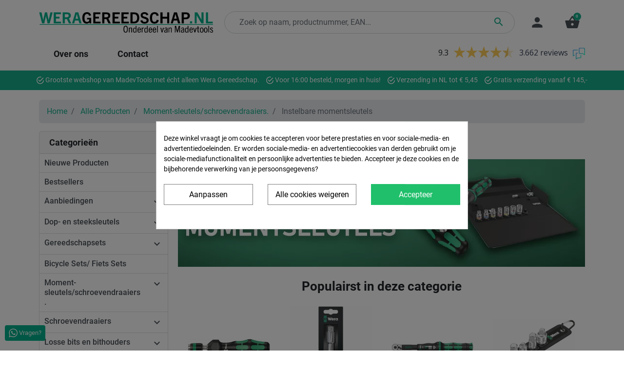

--- FILE ---
content_type: text/html; charset=utf-8
request_url: https://www.weragereedschap.nl/114-instelbare-momentsleutels?page=3
body_size: 35826
content:
<!doctype html>
<html lang="nl-NL">

  <head><script data-keepinline='true'>
    let cookiesplusCookieValue = null;

    if (window.cookiesplus_debug) {
        debugger;
    }

    for (let cookie of document.cookie.split(';')) {
        let [cookieName, value] = cookie.trim().split('=');
        if (cookieName === 'cookiesplus') {
            cookiesplusCookieValue = decodeURIComponent(value);
        }
    }

    cookiesplusCookieValue = JSON.parse(cookiesplusCookieValue);

    // Define keys and their default values
    Object.keys({
        'ad_storage': false,
        'ad_user_data': false,
        'ad_personalization': false,
        'analytics_storage': false,
        'functionality_storage': false,
        'personalization_storage': false,
        'security_storage': false,
    }).forEach(function (key) {
        window[key] = false;
    });

    // Check and update values based on cookiesplusCookieValue
    if (cookiesplusCookieValue && cookiesplusCookieValue.consents) {
        cookiesplusConsents = Object.keys(cookiesplusCookieValue.consents).filter(v => v.startsWith('cookiesplus-finality'));

        cookiesplusConsents.forEach(function (key) {
            const consent_type = cookiesplusCookieValue.consent_mode?.[key]?.consent_type;
            if (typeof cookiesplusCookieValue.consents !== 'undefined'
                && typeof cookiesplusCookieValue.consents[key] !== 'undefined'
                && cookiesplusCookieValue.consents[key] === 'on' && consent_type) {
                Object.entries(consent_type).forEach(([innerKey, value]) => {
                    if (value) {
                        window[innerKey] = true;
                    }
                });
            }
        });
    }

    window.dataLayer = window.dataLayer || [];
    function gtag() { dataLayer.push(arguments); }

    gtag('consent', 'default', {
        'ad_storage' : ad_storage ? 'granted' : 'denied',
        'ad_user_data' : ad_user_data ? 'granted' : 'denied',
        'ad_personalization' : ad_personalization ? 'granted' : 'denied',
        'analytics_storage' : analytics_storage ? 'granted' : 'denied',
        'functionality_storage' : functionality_storage ? 'granted' : 'denied',
        'personalization_storage' : personalization_storage ? 'granted' : 'denied',
        'security_storage' : security_storage ? 'granted' : 'denied',
        'wait_for_update' : 500
    });

    gtag('set', 'url_passthrough', cookiesplusCookieValue.consent_mode['url_passthrough']);
    gtag('set', 'ads_data_redaction', cookiesplusCookieValue.consent_mode['ads_data_redaction']);
</script>
<script type="text/javascript">
  var _gauges = _gauges || [];
  (function() {
    var t   = document.createElement('script');
    t.type  = 'text/javascript';
    t.async = true;
    t.id    = 'gauges-tracker';
    t.setAttribute('data-site-id', '66150c2532cb7032e6675f12');
    t.setAttribute('data-track-path', 'https://track.gaug.es/track.gif');
    t.src = 'https://d2fuc4clr7gvcn.cloudfront.net/track.js';
    var s = document.getElementsByTagName('script')[0];
    s.parentNode.insertBefore(t, s);
  })();
</script>
    
      
  <meta charset="utf-8">


  <meta http-equiv="x-ua-compatible" content="ie=edge">



  <title>Momentsleutels, schroevendraaiers met een variabel instelmoment. (3)</title>
  
    
  
  <meta name="description" content="Momentsleutels en schroevendraaiers die je nauwkeurig kunt instellen. Dit alles binnen een bepaalde range.">
  <meta name="keywords" content="WERA,moment,sleutel,schroevendraaier,variabel,draai,draaimoment">
        <link rel="canonical" href="https://www.weragereedschap.nl/114-instelbare-momentsleutels?page=3">
    
      

  
    
                
                        
  <link rel="prev" href="https://www.weragereedschap.nl/114-instelbare-momentsleutels?page=2">  <link rel="next" href="https://www.weragereedschap.nl/114-instelbare-momentsleutels?page=4">  



  <meta name="viewport" content="width=device-width, initial-scale=1">



  <link rel="icon" type="image/vnd.microsoft.icon" href="https://www.weragereedschap.nl/img/favicon.ico?1717504676">
  <link rel="shortcut icon" type="image/x-icon" href="https://www.weragereedschap.nl/img/favicon.ico?1717504676">



  

<script>(function(w,d,s,l,i){w[l]=w[l]||[];w[l].push({'gtm.start':
        new Date().getTime(),event:'gtm.js'});var f=d.getElementsByTagName(s)[0],
        j=d.createElement(s),dl=l!='dataLayer'?'&l='+l:'';j.async=true;j.src=
        '//www.googletagmanager.com/gtm.js?id='+i+dl;f.parentNode.insertBefore(j,f);
    })(window,document,'script','dataLayer','GTM-NWSB6SW');</script>
<meta property="og:title" content="Momentsleutels, schroevendraaiers met een variabel instelmoment. (3)"/>
  <meta property="og:description" content="Momentsleutels en schroevendraaiers die je nauwkeurig kunt instellen. Dit alles binnen een bepaalde range."/>
<meta property="og:type" content="website"/>
<meta property="og:url" content="https://www.weragereedschap.nl/114-instelbare-momentsleutels?page=3"/>
<meta property="og:site_name" content="Wera Gereedschap"/>

  <meta property="og:image" content="https://www.weragereedschap.nl/c/114-category_default/instelbare-momentsleutels.jpg"/>
<meta name="twitter:card" content="summary_large_image">
<meta property="twitter:title" content="Momentsleutels, schroevendraaiers met een variabel instelmoment. (3)"/>
  <meta property="twitter:description" content="Momentsleutels en schroevendraaiers die je nauwkeurig kunt instellen. Dit alles binnen een bepaalde range."/>
<meta property="twitter:site" content="Wera Gereedschap"/>
<meta property="twitter:creator" content="Wera Gereedschap"/>
<meta property="twitter:domain" content="https://www.weragereedschap.nl/114-instelbare-momentsleutels?page=3"/>

  <meta property="twitter:image" content="https://www.weragereedschap.nl/c/114-category_default/instelbare-momentsleutels.jpg"/>
      <meta property="twitter:image:alt" content="Momentsleutels en schroevendraaiers die je nauwkeurig kunt instellen. Dit alles binnen een bepaalde range."/>
  

      <script type="application/ld+json">
      {
    "@context": "http://schema.org",
    "@type": "BreadcrumbList",
    "itemListElement": [
        {
            "@type": "ListItem",
            "position": 1,
            "name": "Home",
            "item": "https://www.weragereedschap.nl/"
        },
        {
            "@type": "ListItem",
            "position": 2,
            "name": "Alle Producten",
            "item": "https://www.weragereedschap.nl/21-alle-producten"
        },
        {
            "@type": "ListItem",
            "position": 3,
            "name": "Moment-sleutels/schroevendraaiers.",
            "item": "https://www.weragereedschap.nl/96-moment-sleutelsschroevendraaiers"
        },
        {
            "@type": "ListItem",
            "position": 4,
            "name": "Instelbare momentsleutels",
            "item": "https://www.weragereedschap.nl/114-instelbare-momentsleutels"
        }
    ]
}
    </script>
        <script type="application/ld+json">
      {
    "@context": "http://schema.org",
    "@type": "Organization",
    "name": "Wera Gereedschap",
    "url": "https://www.weragereedschap.nl/",
    "logo": {
        "@type": "ImageObject",
        "url": "https://www.weragereedschap.nl/img/logo-1717504676.jpg"
    },
    "contactPoint": {
        "@type": "ContactPoint",
        "telephone": "+31646437845",
        "contactType": "customer service"
    },
    "address": {
        "@type": "PostalAddress",
        "postalCode": "1462 HH",
        "streetAddress": "Middenweg 135",
        "addressLocality": "Middenbeemster, Netherlands"
    }
}
    </script>
  
<script id="hookDisplayHeader_99_c2638c1ab9"></script>
<script>
    var hookModuleData = [];
    hookModuleData['id_module'] = '99';
    hookModuleData['location'] = '#hookDisplayHeader_99_c2638c1ab9';
    hookModuleData['finalities'] = "3";
    hookModuleData['script'] = "<script async src=\"https:\/\/www.googletagmanager.com\/gtag\/js?id=G-BF8NY2MC64\"><\/script>\n<script>\n  window.dataLayer = window.dataLayer || [];\n  function gtag(){dataLayer.push(arguments);}\n  gtag('js', new Date());\n  gtag(\n    'config',\n    'G-BF8NY2MC64',\n    {\n      'debug_mode':false\n                      }\n  );\n<\/script>\n\n";
    hookModuleData['js'] = [];
    hookModuleData['css'] = [];
    var cookiesPlusBlockedScripts = cookiesPlusBlockedScripts || [];
    cookiesPlusBlockedScripts.push(hookModuleData);
    var hookModuleData = [];
</script>
<style>
    :root {
        --advsi-color-high-max: #5FD841;
        --advsi-color-high: #96D940;
        --advsi-color-medium: #F1C40F;
        --advsi-color-low: #E67E22;
        --advsi-color-low-min: #E84C3D;
        --advsi-color-oos: #D5D5E5;
        --advsi-color-bg: #D5D5E5;
        --advsi-color-preorder: #3CA0D8;
    }
</style>
<style>
            div#cookiesplus-modal,
        #cookiesplus-modal > div,
        #cookiesplus-modal p {
            background-color: #FFFFFF !important;
        }
    
            #cookiesplus-modal > div,
        #cookiesplus-modal p {
            color: #000 !important;
        }
    
            #cookiesplus-modal .cookiesplus-accept {
            background-color: #20BF6B !important;
        }
    
            #cookiesplus-modal .cookiesplus-accept {
            border: 1px solid #20BF6B !important;
        }
    

            #cookiesplus-modal .cookiesplus-accept {
            color: #FFFFFF !important;
        }
    
            #cookiesplus-modal .cookiesplus-accept {
            font-size: 16px !important;
        }
    
    
            #cookiesplus-modal .cookiesplus-more-information {
            background-color: #FFFFFF !important;
        }
    
            #cookiesplus-modal .cookiesplus-more-information {
            border: 1px solid #7A7A7A !important;
        }
    
            #cookiesplus-modal .cookiesplus-more-information {
            color: #000 !important;
        }
    
            #cookiesplus-modal .cookiesplus-more-information {
            font-size: 16px !important;
        }
    
    
            #cookiesplus-modal .cookiesplus-reject {
            background-color: #FFFFFF !important;
        }
    
            #cookiesplus-modal .cookiesplus-reject {
            border: 1px solid #7A7A7A !important;
        }
    
            #cookiesplus-modal .cookiesplus-reject {
            color: #000 !important;
        }
    
            #cookiesplus-modal .cookiesplus-reject {
            font-size: 16px !important;
        }
    
    
            #cookiesplus-modal .cookiesplus-save:not([disabled]) {
            background-color: #FFFFFF !important;
        }
    
            #cookiesplus-modal .cookiesplus-save:not([disabled]) {
            border: 1px solid #7A7A7A !important;
        }
    
            #cookiesplus-modal .cookiesplus-save:not([disabled]) {
            color: #000 !important;
        }
    
            #cookiesplus-modal .cookiesplus-save {
            font-size: 16px !important;
        }
    
    
    
    #cookiesplus-tab {
                                    bottom: 0;
                left: 0;
                    
        
            }
</style>
 <!-- START - Google Remarketing + Dynamic - remarketing Code -->

<script type="text/javascript" data-keepinline="true" async src="https://www.googletagmanager.com/gtag/js?id=AW-974279050"></script>
<script type="text/javascript" data-keepinline="true">
    window.dataLayer = window.dataLayer || [];

    function gtag(){dataLayer.push(arguments);}
    gtag('js', new Date());
    
            
    gtag('config', 'AW-974279050', {'send_page_view': false});
    
            
</script>

<!-- END - Google Remarketing + Dynamic - remarketing Code -->


  



      <link rel="preload" as="image" href="https://www.weragereedschap.nl/img/logo-1717504676.jpg">
    
  
  <link
      rel="preload"
      href="https://www.weragereedschap.nl/themes/falcon/assets/fonts/roboto-v20-latin-ext_latin-regular-5cb5c8f08bb4e6cb64c3b5b6115bf498.woff2"
      as="font"
      crossorigin
    ><link
      rel="preload"
      href="https://www.weragereedschap.nl/themes/falcon/assets/fonts/roboto-v20-latin-ext_latin-500-0b45721325446d537b545d6224819ad4.woff2"
      as="font"
      crossorigin
    ><link
      rel="preload"
      href="https://www.weragereedschap.nl/themes/falcon/assets/fonts/roboto-v20-latin-ext_latin-700-1d1ef7788f0ff084b8811576cb59df57.woff2"
      as="font"
      crossorigin
    ><link
      rel="preload"
      href="https://www.weragereedschap.nl/themes/falcon/assets/fonts/MaterialIcons-Regular-12a47ed5fd5585f0f4227fa035a1a607.woff2"
      as="font"
      crossorigin
    ><link
      rel="preload"
      href="https://www.weragereedschap.nl/themes/falcon/assets/fonts/icomoon-d7aecaf7d15cbb1a5968007421e0052f.woff2"
      as="font"
      crossorigin
    >




  
  
      <link
      rel="preload"
      href="https://www.weragereedschap.nl/themes/falcon/assets/css/theme.css?v=274ad4786c3abca69fa097b85867d9a4"
      as="style"
    >
  
  <link
    rel="stylesheet"
    href="https://www.weragereedschap.nl/themes/falcon/assets/css/theme.css?v=274ad4786c3abca69fa097b85867d9a4"
    type="text/css"
    media="all">
  
  
  <link
    rel="stylesheet"
    href="https://www.weragereedschap.nl/modules/blockreassurance/views/dist/front.css?v=274ad4786c3abca69fa097b85867d9a4"
    type="text/css"
    media="all">
  
  
  <link
    rel="stylesheet"
    href="https://www.weragereedschap.nl/modules/ps_socialfollow/views/css/ps_socialfollow.css?v=274ad4786c3abca69fa097b85867d9a4"
    type="text/css"
    media="all">
  
  
  <link
    rel="stylesheet"
    href="https://www.weragereedschap.nl/modules/ets_blog/views/css/owl.carousel.css?v=274ad4786c3abca69fa097b85867d9a4"
    type="text/css"
    media="all">
  
  
  <link
    rel="stylesheet"
    href="https://www.weragereedschap.nl/modules/ets_blog/views/css/owl.theme.css?v=274ad4786c3abca69fa097b85867d9a4"
    type="text/css"
    media="all">
  
  
  <link
    rel="stylesheet"
    href="https://www.weragereedschap.nl/modules/ets_blog/views/css/owl.transitions.css?v=274ad4786c3abca69fa097b85867d9a4"
    type="text/css"
    media="all">
  
  
  <link
    rel="stylesheet"
    href="https://www.weragereedschap.nl/modules/ets_blog/views/css/blog.css?v=274ad4786c3abca69fa097b85867d9a4"
    type="text/css"
    media="all">
  
  
  <link
    rel="stylesheet"
    href="https://www.weragereedschap.nl/modules/ets_blog/views/css/custom.css?v=274ad4786c3abca69fa097b85867d9a4"
    type="text/css"
    media="all">
  
  
  <link
    rel="stylesheet"
    href="https://www.weragereedschap.nl/modules/ets_blog/views/css/blog_home.css?v=274ad4786c3abca69fa097b85867d9a4"
    type="text/css"
    media="all">
  
  
  <link
    rel="stylesheet"
    href="https://www.weragereedschap.nl/modules/whatsappchat/views/css/whatsapp.css?v=274ad4786c3abca69fa097b85867d9a4"
    type="text/css"
    media="all">
  
  
  <link
    rel="stylesheet"
    href="https://www.weragereedschap.nl/modules/whatsappchat/views/css/jBox.min.css?v=274ad4786c3abca69fa097b85867d9a4"
    type="text/css"
    media="all">
  
  
  <link
    rel="stylesheet"
    href="https://www.weragereedschap.nl/modules/advancedstockinfo/views/css/indicators.css?v=274ad4786c3abca69fa097b85867d9a4"
    type="text/css"
    media="all">
  
  
  <link
    rel="stylesheet"
    href="https://www.weragereedschap.nl/modules/advancedstockinfo/views/css/front.css?v=274ad4786c3abca69fa097b85867d9a4"
    type="text/css"
    media="all">
  
  
  <link
    rel="stylesheet"
    href="https://www.weragereedschap.nl/modules/advancedemailguard/views/css/front.css?v=274ad4786c3abca69fa097b85867d9a4"
    type="text/css"
    media="all">
  
  
  <link
    rel="stylesheet"
    href="https://www.weragereedschap.nl/modules/cookiesplus/views/css/cookiesplus.css?v=274ad4786c3abca69fa097b85867d9a4"
    type="text/css"
    media="all">
  
      <link
      rel="preload"
      href="https://www.weragereedschap.nl/themes/falcon/assets/css/listing.css?v=274ad4786c3abca69fa097b85867d9a4"
      as="style"
    >
  
  <link
    rel="stylesheet"
    href="https://www.weragereedschap.nl/themes/falcon/assets/css/listing.css?v=274ad4786c3abca69fa097b85867d9a4"
    type="text/css"
    media="all">




  




  <script type="text/javascript">
        var AdvancedEmailGuardStatic = {"settings":{"recaptchaEnabled":true,"recaptchaType":"recaptcha_v2","recaptchaKey":"6LdWj8kZAAAAAEaqBnHEw5x5z_dtxb680uW_iv_B","recaptchaTheme":"light","recaptchaLanguage":"shop","recaptchaForms":[{"name":"contact_us","align":"indent","indent":3,"size":"normal"}]},"trans":{"emailValidation":"Verboden e-mail adres, gelieve een ander e-mail adres te gebruiken.","messageValidation":"Verboden bericht, gebruik een ander bericht.","recaptchaValidation":"reCAPTCHA validatie mislukt, probeer het opnieuw.","recaptchaError":"Er is een fout opgetreden. Probeer het opnieuw te verzenden."},"context":{"shopVersion":"8.1.5","languageCode":"nl","feedbackType":null,"opcEnabled":false}};
        var AdvancedStockInfoData = {"context":{"pageName":"category","ps":{"v17":true}}};
        var check_bellow = "Controleer hieronder:";
        var listDisplayAjaxUrl = "https:\/\/www.weragereedschap.nl\/module\/is_themecore\/ajaxTheme";
        var p_version = "8.1";
        var p_version_short = "8";
        var prestashop = {"cart":{"products":[],"totals":{"total":{"type":"total","label":"Totaal","amount":0,"value":"\u20ac\u00a00,00"},"total_including_tax":{"type":"total","label":"Totaal (incl. btw)","amount":0,"value":"\u20ac\u00a00,00"},"total_excluding_tax":{"type":"total","label":"Totaal (excl. btw)","amount":0,"value":"\u20ac\u00a00,00"}},"subtotals":{"products":{"type":"products","label":"Subtotaal","amount":0,"value":"\u20ac\u00a00,00"},"discounts":null,"shipping":{"type":"shipping","label":"Verzending","amount":0,"value":""},"tax":{"type":"tax","label":"inclusief BTW","amount":0,"value":"\u20ac\u00a00,00"}},"products_count":0,"summary_string":"0 artikelen","vouchers":{"allowed":1,"added":[]},"discounts":[],"minimalPurchase":0,"minimalPurchaseRequired":""},"currency":{"id":1,"name":"Euro","iso_code":"EUR","iso_code_num":"978","sign":"\u20ac"},"customer":{"lastname":null,"firstname":null,"email":null,"birthday":null,"newsletter":null,"newsletter_date_add":null,"optin":null,"website":null,"company":null,"siret":null,"ape":null,"is_logged":false,"gender":{"type":null,"name":null},"addresses":[]},"country":{"id_zone":1,"id_currency":0,"call_prefix":31,"iso_code":"NL","active":"1","contains_states":"0","need_identification_number":"0","need_zip_code":"1","zip_code_format":"","display_tax_label":"1","name":"Nederland","id":246},"language":{"name":"Nederlands (Dutch)","iso_code":"nl","locale":"nl-NL","language_code":"nl-nl","active":"1","is_rtl":"0","date_format_lite":"d-m-Y","date_format_full":"d-m-Y H:i:s","id":1},"page":{"title":"","canonical":"https:\/\/www.weragereedschap.nl\/114-instelbare-momentsleutels?page=3","meta":{"title":"Momentsleutels, schroevendraaiers met een variabel instelmoment. (3)","description":"Momentsleutels en schroevendraaiers die je nauwkeurig kunt instellen. Dit alles binnen een bepaalde range.","keywords":"WERA,moment,sleutel,schroevendraaier,variabel,draai,draaimoment","robots":"index"},"page_name":"category","body_classes":{"lang-nl":true,"lang-rtl":false,"country-NL":true,"currency-EUR":true,"layout-left-column":true,"page-category":true,"tax-display-enabled":true,"page-customer-account":false,"category-id-114":true,"category-Instelbare momentsleutels":true,"category-id-parent-96":true,"category-depth-level-4":true},"admin_notifications":[],"password-policy":{"feedbacks":{"0":"Erg zwak","1":"Zwak","2":"gemiddeld","3":"Sterk","4":"Erg sterk","Straight rows of keys are easy to guess":"Rechte rijen toetsen zijn gemakkelijk te raden","Short keyboard patterns are easy to guess":"Korte toetsenbordpatronen zijn gemakkelijk te raden","Use a longer keyboard pattern with more turns":"Gebruik een langer toetsenbordpatroon met meer beurten","Repeats like \"aaa\" are easy to guess":"Herhalingen zoals \"aaa\" zijn gemakkelijk te raden","Repeats like \"abcabcabc\" are only slightly harder to guess than \"abc\"":"Herhalingen zoals \"abcabcabc\" zijn slechts iets moeilijker te raden dan \"abc\"","Sequences like abc or 6543 are easy to guess":"Reeksen zoals \"abc\" of \"6543\" zijn gemakkelijk te raden","Recent years are easy to guess":"Recente jaren zijn gemakkelijk te raden","Dates are often easy to guess":"Datums zijn vaak gemakkelijk te raden","This is a top-10 common password":"Dit is een top-10 veelgebruikt wachtwoord","This is a top-100 common password":"Dit is een top-100 veelgebruikt wachtwoord","This is a very common password":"Dit is een veelgebruikt wachtwoord","This is similar to a commonly used password":"Dit is vergelijkbaar met een veelgebruikt wachtwoord","A word by itself is easy to guess":"Een woord op zich is gemakkelijk te raden","Names and surnames by themselves are easy to guess":"Namen en achternamen zijn op zichzelf gemakkelijk te raden","Common names and surnames are easy to guess":"Veelvoorkomende namen en achternamen zijn gemakkelijk te raden","Use a few words, avoid common phrases":"Gebruik een paar woorden, vermijd veelvoorkomende zinnen","No need for symbols, digits, or uppercase letters":"Geen symbolen, cijfers of hoofdletters nodig","Avoid repeated words and characters":"Vermijd herhaalde woorden en tekens","Avoid sequences":"Vermijd reeksen","Avoid recent years":"Vermijd recente jaren","Avoid years that are associated with you":"Vermijd jaren die aan jou zijn gekoppeld","Avoid dates and years that are associated with you":"Vermijd datums en jaren die aan jou zijn gekoppeld","Capitalization doesn't help very much":"Hoofdletters helpen niet veel","All-uppercase is almost as easy to guess as all-lowercase":"Geheel in hoofdletters is bijna net zo gemakkelijk te raden als geheel in kleine letters","Reversed words aren't much harder to guess":"Omgekeerde woorden zijn niet veel moeilijker te raden","Predictable substitutions like '@' instead of 'a' don't help very much":"Voorspelbare vervangingen zoals \"@\" in plaats van \"a\" helpen niet erg","Add another word or two. Uncommon words are better.":"Voeg nog een of twee woorden toe. Ongewone woorden zijn beter."}}},"shop":{"name":"Wera Gereedschap","logo":"https:\/\/www.weragereedschap.nl\/img\/logo-1717504676.jpg","stores_icon":"https:\/\/www.weragereedschap.nl\/img\/logo_stores.png","favicon":"https:\/\/www.weragereedschap.nl\/img\/favicon.ico"},"core_js_public_path":"\/themes\/","urls":{"base_url":"https:\/\/www.weragereedschap.nl\/","current_url":"https:\/\/www.weragereedschap.nl\/114-instelbare-momentsleutels?page=3","shop_domain_url":"https:\/\/www.weragereedschap.nl","img_ps_url":"https:\/\/www.weragereedschap.nl\/img\/","img_cat_url":"https:\/\/www.weragereedschap.nl\/img\/c\/","img_lang_url":"https:\/\/www.weragereedschap.nl\/img\/l\/","img_prod_url":"https:\/\/www.weragereedschap.nl\/img\/p\/","img_manu_url":"https:\/\/www.weragereedschap.nl\/img\/m\/","img_sup_url":"https:\/\/www.weragereedschap.nl\/img\/su\/","img_ship_url":"https:\/\/www.weragereedschap.nl\/img\/s\/","img_store_url":"https:\/\/www.weragereedschap.nl\/img\/st\/","img_col_url":"https:\/\/www.weragereedschap.nl\/img\/co\/","img_url":"https:\/\/www.weragereedschap.nl\/themes\/falcon\/assets\/img\/","css_url":"https:\/\/www.weragereedschap.nl\/themes\/falcon\/assets\/css\/","js_url":"https:\/\/www.weragereedschap.nl\/themes\/falcon\/assets\/js\/","pic_url":"https:\/\/www.weragereedschap.nl\/upload\/","theme_assets":"https:\/\/www.weragereedschap.nl\/themes\/falcon\/assets\/","theme_dir":"https:\/\/www.weragereedschap.nl\/themes\/falcon\/","pages":{"address":"https:\/\/www.weragereedschap.nl\/adres","addresses":"https:\/\/www.weragereedschap.nl\/adressen","authentication":"https:\/\/www.weragereedschap.nl\/aanmelden","manufacturer":"https:\/\/www.weragereedschap.nl\/fabrikant","cart":"https:\/\/www.weragereedschap.nl\/WERAwagentje","category":"https:\/\/www.weragereedschap.nl\/index.php?controller=category","cms":"https:\/\/www.weragereedschap.nl\/index.php?controller=cms","contact":"https:\/\/www.weragereedschap.nl\/contact","discount":"https:\/\/www.weragereedschap.nl\/korting","guest_tracking":"https:\/\/www.weragereedschap.nl\/bestelling-volgen-als-gast","history":"https:\/\/www.weragereedschap.nl\/order-geschiedenis","identity":"https:\/\/www.weragereedschap.nl\/identiteit","index":"https:\/\/www.weragereedschap.nl\/","my_account":"https:\/\/www.weragereedschap.nl\/mijn-account","order_confirmation":"https:\/\/www.weragereedschap.nl\/order-bevestiging","order_detail":"https:\/\/www.weragereedschap.nl\/index.php?controller=order-detail","order_follow":"https:\/\/www.weragereedschap.nl\/order-volgen","order":"https:\/\/www.weragereedschap.nl\/bestelling","order_return":"https:\/\/www.weragereedschap.nl\/index.php?controller=order-return","order_slip":"https:\/\/www.weragereedschap.nl\/bestel-bon","pagenotfound":"https:\/\/www.weragereedschap.nl\/niet-gevonden","password":"https:\/\/www.weragereedschap.nl\/wachtwoord-vergeten","pdf_invoice":"https:\/\/www.weragereedschap.nl\/index.php?controller=pdf-invoice","pdf_order_return":"https:\/\/www.weragereedschap.nl\/index.php?controller=pdf-order-return","pdf_order_slip":"https:\/\/www.weragereedschap.nl\/index.php?controller=pdf-order-slip","prices_drop":"https:\/\/www.weragereedschap.nl\/aanbiedingen","product":"https:\/\/www.weragereedschap.nl\/index.php?controller=product","registration":"https:\/\/www.weragereedschap.nl\/index.php?controller=registration","search":"https:\/\/www.weragereedschap.nl\/zoeken","sitemap":"https:\/\/www.weragereedschap.nl\/sitemap","stores":"https:\/\/www.weragereedschap.nl\/winkels","supplier":"https:\/\/www.weragereedschap.nl\/leverancier","new_products":"https:\/\/www.weragereedschap.nl\/nieuwe-producten","brands":"https:\/\/www.weragereedschap.nl\/fabrikant","register":"https:\/\/www.weragereedschap.nl\/index.php?controller=registration","order_login":"https:\/\/www.weragereedschap.nl\/bestelling?login=1"},"alternative_langs":[],"actions":{"logout":"https:\/\/www.weragereedschap.nl\/?mylogout="},"no_picture_image":{"bySize":{"small_default":{"url":"https:\/\/www.weragereedschap.nl\/img\/p\/nl-default-small_default.jpg","width":98,"height":98},"cart_default":{"url":"https:\/\/www.weragereedschap.nl\/img\/p\/nl-default-cart_default.jpg","width":125,"height":125},"home_default":{"url":"https:\/\/www.weragereedschap.nl\/img\/p\/nl-default-home_default.jpg","width":250,"height":250},"medium_default":{"url":"https:\/\/www.weragereedschap.nl\/img\/p\/nl-default-medium_default.jpg","width":452,"height":452},"large_default":{"url":"https:\/\/www.weragereedschap.nl\/img\/p\/nl-default-large_default.jpg","width":800,"height":800}},"small":{"url":"https:\/\/www.weragereedschap.nl\/img\/p\/nl-default-small_default.jpg","width":98,"height":98},"medium":{"url":"https:\/\/www.weragereedschap.nl\/img\/p\/nl-default-home_default.jpg","width":250,"height":250},"large":{"url":"https:\/\/www.weragereedschap.nl\/img\/p\/nl-default-large_default.jpg","width":800,"height":800},"legend":""}},"configuration":{"display_taxes_label":true,"display_prices_tax_incl":true,"is_catalog":false,"show_prices":true,"opt_in":{"partner":true},"quantity_discount":{"type":"discount","label":"Eenheidskorting"},"voucher_enabled":1,"return_enabled":0},"field_required":[],"breadcrumb":{"links":[{"title":"Home","url":"https:\/\/www.weragereedschap.nl\/"},{"title":"Alle Producten","url":"https:\/\/www.weragereedschap.nl\/21-alle-producten"},{"title":"Moment-sleutels\/schroevendraaiers.","url":"https:\/\/www.weragereedschap.nl\/96-moment-sleutelsschroevendraaiers"},{"title":"Instelbare momentsleutels","url":"https:\/\/www.weragereedschap.nl\/114-instelbare-momentsleutels"}],"count":4},"link":{"protocol_link":"https:\/\/","protocol_content":"https:\/\/"},"time":1769047763,"static_token":"f50cded14c1ea248375878fe2fe3dd35","token":"e1010b3da539c2303355902e25c2b9ee","debug":false};
        var psemailsubscription_subscription = "https:\/\/www.weragereedschap.nl\/module\/ps_emailsubscription\/subscription";
        var psr_icon_color = "#16ae8c";
        var re_position = "right";
        var re_size = "1";
        var re_theme = "1";
        var re_version = "3";
        var site_key = "6Ld4XfYpAAAAADXR7aVW-2Vrd5o70KDqOCsoJROa";
        var there_is1 = "Er is 1 fout";
        var validate_first = "Ik ben geen robot en klik dan opnieuw op aanmelden";
        var whitelist_m = "";
        var whitelisted = false;
        var wrong_captcha = "Verkeerde captcha.";
      </script>



    
  </head>

  <body id="category" class="lang-nl country-nl currency-eur layout-left-column page-category tax-display-enabled category-id-114 category-instelbare-momentsleutels category-id-parent-96 category-depth-level-4">
    
              <a class="whatsappchat-anchor whatsappchat-anchor1" target="_blank" href="https://web.whatsapp.com/send?l=nl&amp;phone=31646437845&amp;text= https://www.weragereedschap.nl/114-instelbare-momentsleutels ">        <div class="whatsapp whatsapp_1 whatsapp-badge bottom-left"
            >
            <span style="background-color: #00b08b">
                <i class="whatsapp-icon" ></i>
                Vragen?            </span>
        </div>
    </a>    <noscript>
    <iframe src="//www.googletagmanager.com/ns.html?id=GTM-NWSB6SW" height="0" width="0" style="display:none;visibility:hidden"></iframe>
</noscript>
    

    <main class="l-main">
      
              

      <header id="header" class="l-header">
        
          
    <div class="header-banner">
        
    </div>




    <div class="js-header-top-wrapper">

        <div class="header-top js-header-top">
            <div class="header-top__content pt-md-3 pb-md-0 py-2">

                <div class="container">

                    <div class="row header-top__row">

                        <div class="col flex-grow-0 header-top__block header-top__block--menu-toggle d-block d-md-none">
                            <a
                                    class="header-top__link"
                                    rel="nofollow"
                                    href="#"
                                    data-toggle="modal"
                                    data-target="#mobile_top_menu_wrapper"
                            >
                                <div class="header-top__icon-container">
                                    <span class="header-top__icon material-icons">menu</span>
                                </div>
                            </a>
                        </div>

                        <div class="col-md-4 col header-top__block header-top__block--logo">
                            <a href="https://www.weragereedschap.nl/">
                                                                    <img
                                                                                            src="https://www.weragereedschap.nl/img/logo-1717504676.jpg"
                                                width="1000"
                                                height="116"
                                                                                        class="logo img-fluid"
                                            alt="Wera Gereedschap logo">
                                                            </a>
                        </div>

                        <div class="header-top__block header-top__block--search col">

	<div id="_desktop_search_from" class="d-none d-md-block">
		<form class="search-form js-search-form" data-search-controller-url="https://www.weragereedschap.nl/module/is_searchbar/ajaxSearch" method="get" action="//www.weragereedschap.nl/zoeken">
			<div class="search-form__form-group">
				<input type="hidden" name="controller" value="search">
				<input class="js-search-input search-form__input form-control"
					   placeholder="Zoek op naam, productnummer, EAN..."
					   type="text"
					   name="s"
					   value="">
				<button type="submit" class="search-form__btn btn">
					<span class="material-icons">search</span>
				</button>
			</div>
		</form>
	</div>

	<a role="button" class="search-toggler header-top__link d-block d-md-none" data-toggle="modal" data-target="#saerchModal">
		<div class="header-top__icon-container">
			<span class="header-top__icon material-icons">search</span>
		</div>
	</a>

</div>
<div class="col flex-grow-0 header-top__block header-top__block--user">
  <a
    class="header-top__link"
    rel="nofollow"
    href="https://www.weragereedschap.nl/aanmelden?back=https%3A%2F%2Fwww.weragereedschap.nl%2F114-instelbare-momentsleutels%3Fpage%3D3"
          title="Aanloggen bij uw account"
      >
    <div class="header-top__icon-container">
      <span class="header-top__icon material-icons">person</span>
    </div>
  </a>
</div>
<div class="header-top__block header-top__block--cart col flex-grow-0">
  <div class="js-blockcart blockcart cart-preview dropdown" data-refresh-url="//www.weragereedschap.nl/module/is_shoppingcart/ajax">
    <a href="#" role="button" id="cartDropdown" data-toggle="dropdown" aria-haspopup="true" aria-expanded="false"
      class="header-top__link d-lg-block d-none">
      <div class="header-top__icon-container">
        <span class="header-top__icon material-icons">shopping_basket</span>
        <span class="header-top__badge ">
          0
        </span>
      </div>
    </a>
    <a href="//www.weragereedschap.nl/WERAwagentje?action=show" class="d-flex d-lg-none header-top__link">
      <div class="header-top__icon-container">
        <span class="header-top__icon material-icons">shopping_basket</span>
        <span class="header-top__badge ">
          0
        </span>
      </div>
    </a>
    <div class="dropdown-menu blockcart__dropdown cart-dropdown dropdown-menu-right" aria-labelledby="cartDropdown">
      <div class="cart-dropdown__content keep-open js-cart__card-body cart__card-body">
        <div class="cart-loader">
          <div class="spinner-border text-primary" role="status"><span
              class="sr-only">Bezig met laden...</span></div>
        </div>
        <div class="cart-dropdown__title d-flex align-items-center mb-3">
          <p class="h5 mb-0 mr-2">
            Winkelwagen
          </p>
          <a data-toggle="dropdown" href="#" class="cart-dropdown__close dropdown-close ml-auto cursor-pointer text-decoration-none">
            <i class="material-icons d-block">close</i>
          </a>
        </div>
                  <div class="alert alert-warning">
            Geen artikelen in winkelwagen
          </div>
              </div>
    </div>
  </div>
</div>


<div class="d-none d-md-block col-12 header-top__block header-top__block--menu mt-1">
  <div class="main-menu" id="_desktop_top_menu">
    
      <ul class="main-menu__dropdown js-main-menu h-100" role="navigation" data-depth="0">
                      <li class="h-100 main-menu__item--0 category main-menu__item main-menu__item--top"
          id="category-119" >
          
                      <a
              class="d-md-flex w-100 h-100 main-menu__item-link main-menu__item-link--top main-menu__item-link--nosubmenu"
              href="https://www.weragereedschap.nl/119-nieuwe-producten" data-depth="0"
                          >
              <span class="align-self-center">Nieuwe Producten</span>
            </a>
                              </li>
                      <li class="h-100 main-menu__item--0 category main-menu__item main-menu__item--top"
          id="category-83" >
          
                      <a
              class="d-md-flex w-100 h-100 main-menu__item-link main-menu__item-link--top main-menu__item-link--nosubmenu"
              href="https://www.weragereedschap.nl/83-bestsellers" data-depth="0"
                          >
              <span class="align-self-center">Bestsellers</span>
            </a>
                              </li>
                                        <li class="h-100 main-menu__item--0 category main-menu__item main-menu__item--top"
          id="category-36" aria-haspopup="true" aria-expanded="false"
          aria-owns="top_sub_menu_21061" aria-controls="top_sub_menu_21061">
          
                    <div class="main-menu__item-header">
                      <a
              class="d-md-flex w-100 h-100 main-menu__item-link main-menu__item-link--top main-menu__item-link--hassubmenu"
              href="https://www.weragereedschap.nl/36-wera-aanbiedingen" data-depth="0"
                          >
              <span class="align-self-center">Aanbiedingen</span>
            </a>
                                                <span class="d-block d-md-none">
                <span data-target="#top_sub_menu_45193" data-toggle="collapse"
                      class="d-block navbar-toggler icon-collapse">
                  <i class="material-icons">&#xE313;</i>
                </span>
              </span>
          </div>
                                <div class="main-menu__sub  collapse d-md-block" data-collapse-hide-mobile
                 id="top_sub_menu_45193" role="group" aria-labelledby="category-36"
                 aria-expanded="false" aria-hidden="true">
              <div class="menu-sub__content">
                
      <ul  class="main-menu__list main-menu__list--1" data-depth="1">
                      <li class="h-100 main-menu__item--1 category main-menu__item main-menu__item--sub"
          id="category-180" >
          
                      <a
              class="d-md-flex w-100 h-100 main-menu__item-link main-menu__item-link--sub main-menu__item-link--1 main-menu__item-link--nosubmenu"
              href="https://www.weragereedschap.nl/180-ideale-kados" data-depth="1"
                          >
              <span class="align-self-center">Ideale kado&#039;s</span>
            </a>
                              </li>
          </ul>
  
              </div>
            </div>
                  </li>
                                        <li class="h-100 main-menu__item--0 category main-menu__item main-menu__item--top"
          id="category-10" aria-haspopup="true" aria-expanded="false"
          aria-owns="top_sub_menu_35932" aria-controls="top_sub_menu_35932">
          
                    <div class="main-menu__item-header">
                      <a
              class="d-md-flex w-100 h-100 main-menu__item-link main-menu__item-link--top main-menu__item-link--hassubmenu"
              href="https://www.weragereedschap.nl/10-dop-en-steeksleutels" data-depth="0"
                          >
              <span class="align-self-center">Dop- en steeksleutels</span>
            </a>
                                                <span class="d-block d-md-none">
                <span data-target="#top_sub_menu_34838" data-toggle="collapse"
                      class="d-block navbar-toggler icon-collapse">
                  <i class="material-icons">&#xE313;</i>
                </span>
              </span>
          </div>
                                <div class="main-menu__sub  collapse d-md-block" data-collapse-hide-mobile
                 id="top_sub_menu_34838" role="group" aria-labelledby="category-10"
                 aria-expanded="false" aria-hidden="true">
              <div class="menu-sub__content">
                
      <ul  class="main-menu__list main-menu__list--1" data-depth="1">
                      <li class="h-100 main-menu__item--1 category main-menu__item main-menu__item--sub"
          id="category-34" >
          
                      <a
              class="d-md-flex w-100 h-100 main-menu__item-link main-menu__item-link--sub main-menu__item-link--1 main-menu__item-link--nosubmenu"
              href="https://www.weragereedschap.nl/34-14-doppensets" data-depth="1"
                          >
              <span class="align-self-center">1/4&quot; Doppensets</span>
            </a>
                              </li>
                                        <li class="h-100 main-menu__item--1 category main-menu__item main-menu__item--sub"
          id="category-89" aria-haspopup="true" aria-expanded="false"
          aria-owns="top_sub_menu_84355" aria-controls="top_sub_menu_84355">
          
                    <div class="main-menu__item-header">
                      <a
              class="d-md-flex w-100 h-100 main-menu__item-link main-menu__item-link--sub main-menu__item-link--1 main-menu__item-link--hassubmenu"
              href="https://www.weragereedschap.nl/89-38-doppensets" data-depth="1"
                          >
              <span class="align-self-center">3/8&quot; Doppensets</span>
            </a>
                                                <span class="d-block d-md-none">
                <span data-target="#top_sub_menu_31309" data-toggle="collapse"
                      class="d-block navbar-toggler icon-collapse">
                  <i class="material-icons">&#xE313;</i>
                </span>
              </span>
          </div>
                                <div class=" collapse d-md-block" data-collapse-hide-mobile
                 id="top_sub_menu_31309" role="group" aria-labelledby="category-89"
                 aria-expanded="false" aria-hidden="true">
              <div >
                
      <ul  class="main-menu__list main-menu__list--2" data-depth="2">
                      <li class="h-100 main-menu__item--2 category main-menu__item main-menu__item--sub"
          id="category-183" >
          
                      <a
              class="d-md-flex w-100 h-100 main-menu__item-link main-menu__item-link--sub main-menu__item-link--2 main-menu__item-link--nosubmenu"
              href="https://www.weragereedschap.nl/183-38-impaktor-doppensets" data-depth="2"
                          >
              <span class="align-self-center">3/8&#039;&#039; Impaktor doppensets</span>
            </a>
                              </li>
          </ul>
  
              </div>
            </div>
                  </li>
                      <li class="h-100 main-menu__item--1 category main-menu__item main-menu__item--sub"
          id="category-35" >
          
                      <a
              class="d-md-flex w-100 h-100 main-menu__item-link main-menu__item-link--sub main-menu__item-link--1 main-menu__item-link--nosubmenu"
              href="https://www.weragereedschap.nl/35-12-doppensets" data-depth="1"
                          >
              <span class="align-self-center">1/2&quot; Doppensets</span>
            </a>
                              </li>
                                        <li class="h-100 main-menu__item--1 category main-menu__item main-menu__item--sub"
          id="category-37" aria-haspopup="true" aria-expanded="false"
          aria-owns="top_sub_menu_23638" aria-controls="top_sub_menu_23638">
          
                    <div class="main-menu__item-header">
                      <a
              class="d-md-flex w-100 h-100 main-menu__item-link main-menu__item-link--sub main-menu__item-link--1 main-menu__item-link--hassubmenu"
              href="https://www.weragereedschap.nl/37-joker" data-depth="1"
                          >
              <span class="align-self-center">Joker</span>
            </a>
                                                <span class="d-block d-md-none">
                <span data-target="#top_sub_menu_87070" data-toggle="collapse"
                      class="d-block navbar-toggler icon-collapse">
                  <i class="material-icons">&#xE313;</i>
                </span>
              </span>
          </div>
                                <div class=" collapse d-md-block" data-collapse-hide-mobile
                 id="top_sub_menu_87070" role="group" aria-labelledby="category-37"
                 aria-expanded="false" aria-hidden="true">
              <div >
                
      <ul  class="main-menu__list main-menu__list--2" data-depth="2">
                      <li class="h-100 main-menu__item--2 category main-menu__item main-menu__item--sub"
          id="category-44" >
          
                      <a
              class="d-md-flex w-100 h-100 main-menu__item-link main-menu__item-link--sub main-menu__item-link--2 main-menu__item-link--nosubmenu"
              href="https://www.weragereedschap.nl/44-joker-6000-los" data-depth="2"
                          >
              <span class="align-self-center">Joker 6000 los</span>
            </a>
                              </li>
                      <li class="h-100 main-menu__item--2 category main-menu__item main-menu__item--sub"
          id="category-46" >
          
                      <a
              class="d-md-flex w-100 h-100 main-menu__item-link main-menu__item-link--sub main-menu__item-link--2 main-menu__item-link--nosubmenu"
              href="https://www.weragereedschap.nl/46-joker-6000-sets" data-depth="2"
                          >
              <span class="align-self-center">Joker 6000 sets</span>
            </a>
                              </li>
                                        <li class="h-100 main-menu__item--2 category main-menu__item main-menu__item--sub"
          id="category-45" aria-haspopup="true" aria-expanded="false"
          aria-owns="top_sub_menu_74206" aria-controls="top_sub_menu_74206">
          
                    <div class="main-menu__item-header">
                      <a
              class="d-md-flex w-100 h-100 main-menu__item-link main-menu__item-link--sub main-menu__item-link--2 main-menu__item-link--hassubmenu"
              href="https://www.weragereedschap.nl/45-joker-6001-switch-los" data-depth="2"
                          >
              <span class="align-self-center">Joker 6001 Switch los</span>
            </a>
                                                <span class="d-block d-md-none">
                <span data-target="#top_sub_menu_96474" data-toggle="collapse"
                      class="d-block navbar-toggler icon-collapse">
                  <i class="material-icons">&#xE313;</i>
                </span>
              </span>
          </div>
                                <div class=" collapse d-md-block" data-collapse-hide-mobile
                 id="top_sub_menu_96474" role="group" aria-labelledby="category-45"
                 aria-expanded="false" aria-hidden="true">
              <div >
                
      <ul  class="main-menu__list main-menu__list--3" data-depth="3">
                      <li class="h-100 main-menu__item--3 category main-menu__item main-menu__item--sub"
          id="category-185" >
          
                      <a
              class="d-md-flex w-100 h-100 main-menu__item-link main-menu__item-link--sub main-menu__item-link--3 main-menu__item-link--nosubmenu"
              href="https://www.weragereedschap.nl/185-imperial" data-depth="3"
                          >
              <span class="align-self-center">Imperial</span>
            </a>
                              </li>
                      <li class="h-100 main-menu__item--3 category main-menu__item main-menu__item--sub"
          id="category-186" >
          
                      <a
              class="d-md-flex w-100 h-100 main-menu__item-link main-menu__item-link--sub main-menu__item-link--3 main-menu__item-link--nosubmenu"
              href="https://www.weragereedschap.nl/186-metrisch" data-depth="3"
                          >
              <span class="align-self-center">Metrisch</span>
            </a>
                              </li>
          </ul>
  
              </div>
            </div>
                  </li>
                      <li class="h-100 main-menu__item--2 category main-menu__item main-menu__item--sub"
          id="category-47" >
          
                      <a
              class="d-md-flex w-100 h-100 main-menu__item-link main-menu__item-link--sub main-menu__item-link--2 main-menu__item-link--nosubmenu"
              href="https://www.weragereedschap.nl/47-joker-6001-switch-sets" data-depth="2"
                          >
              <span class="align-self-center">Joker 6001 Switch sets</span>
            </a>
                              </li>
                      <li class="h-100 main-menu__item--2 category main-menu__item main-menu__item--sub"
          id="category-144" >
          
                      <a
              class="d-md-flex w-100 h-100 main-menu__item-link main-menu__item-link--sub main-menu__item-link--2 main-menu__item-link--nosubmenu"
              href="https://www.weragereedschap.nl/144-joker-6002-dubbele-steeksleutel-10-32-mm" data-depth="2"
                          >
              <span class="align-self-center">Joker 6002 Dubbele Steeksleutel (10-32 mm)</span>
            </a>
                              </li>
                      <li class="h-100 main-menu__item--2 category main-menu__item main-menu__item--sub"
          id="category-146" >
          
                      <a
              class="d-md-flex w-100 h-100 main-menu__item-link main-menu__item-link--sub main-menu__item-link--2 main-menu__item-link--nosubmenu"
              href="https://www.weragereedschap.nl/146-joker-6003-ringsteeksleutel-los-en-in-sets" data-depth="2"
                          >
              <span class="align-self-center">Joker 6003 Ringsteeksleutel-los en in sets</span>
            </a>
                              </li>
                      <li class="h-100 main-menu__item--2 category main-menu__item main-menu__item--sub"
          id="category-143" >
          
                      <a
              class="d-md-flex w-100 h-100 main-menu__item-link main-menu__item-link--sub main-menu__item-link--2 main-menu__item-link--nosubmenu"
              href="https://www.weragereedschap.nl/143-joker-6004-zelfinstellende-steeksleutel" data-depth="2"
                          >
              <span class="align-self-center">Joker 6004 Zelfinstellende steeksleutel</span>
            </a>
                              </li>
                      <li class="h-100 main-menu__item--2 category main-menu__item main-menu__item--sub"
          id="category-157" >
          
                      <a
              class="d-md-flex w-100 h-100 main-menu__item-link main-menu__item-link--sub main-menu__item-link--2 main-menu__item-link--nosubmenu"
              href="https://www.weragereedschap.nl/157-joker-6005-dubbele-steeksleutel-los-en-in-sets" data-depth="2"
                          >
              <span class="align-self-center">Joker 6005 Dubbele steeksleutel los en in sets</span>
            </a>
                              </li>
                      <li class="h-100 main-menu__item--2 category main-menu__item main-menu__item--sub"
          id="category-181" >
          
                      <a
              class="d-md-flex w-100 h-100 main-menu__item-link main-menu__item-link--sub main-menu__item-link--2 main-menu__item-link--nosubmenu"
              href="https://www.weragereedschap.nl/181-joker-6006-zelfinstellende-dubbele-steeksleutel-los-en-in-sets" data-depth="2"
                          >
              <span class="align-self-center">Joker 6006 zelfinstellende dubbele steeksleutel los en in sets</span>
            </a>
                              </li>
                      <li class="h-100 main-menu__item--2 category main-menu__item main-menu__item--sub"
          id="category-182" >
          
                      <a
              class="d-md-flex w-100 h-100 main-menu__item-link main-menu__item-link--sub main-menu__item-link--2 main-menu__item-link--nosubmenu"
              href="https://www.weragereedschap.nl/182-joker-6007-steek-ringratelsleutel-lange-uitvoering" data-depth="2"
                          >
              <span class="align-self-center">Joker 6007 steek-ringratelsleutel, lange uitvoering los en in set</span>
            </a>
                              </li>
          </ul>
  
              </div>
            </div>
                  </li>
                      <li class="h-100 main-menu__item--1 category main-menu__item main-menu__item--sub"
          id="category-38" >
          
                      <a
              class="d-md-flex w-100 h-100 main-menu__item-link main-menu__item-link--sub main-menu__item-link--1 main-menu__item-link--nosubmenu"
              href="https://www.weragereedschap.nl/38-ratels" data-depth="1"
                          >
              <span class="align-self-center">Ratels</span>
            </a>
                              </li>
          </ul>
  
              </div>
            </div>
                  </li>
                                        <li class="h-100 main-menu__item--0 category main-menu__item main-menu__item--top"
          id="category-33" aria-haspopup="true" aria-expanded="false"
          aria-owns="top_sub_menu_15934" aria-controls="top_sub_menu_15934">
          
                    <div class="main-menu__item-header">
                      <a
              class="d-md-flex w-100 h-100 main-menu__item-link main-menu__item-link--top main-menu__item-link--hassubmenu"
              href="https://www.weragereedschap.nl/33-gereedschapsets" data-depth="0"
                          >
              <span class="align-self-center">Gereedschapsets</span>
            </a>
                                                <span class="d-block d-md-none">
                <span data-target="#top_sub_menu_12610" data-toggle="collapse"
                      class="d-block navbar-toggler icon-collapse">
                  <i class="material-icons">&#xE313;</i>
                </span>
              </span>
          </div>
                                <div class="main-menu__sub  collapse d-md-block" data-collapse-hide-mobile
                 id="top_sub_menu_12610" role="group" aria-labelledby="category-33"
                 aria-expanded="false" aria-hidden="true">
              <div class="menu-sub__content">
                
      <ul  class="main-menu__list main-menu__list--1" data-depth="1">
                      <li class="h-100 main-menu__item--1 category main-menu__item main-menu__item--sub"
          id="category-184" >
          
                      <a
              class="d-md-flex w-100 h-100 main-menu__item-link main-menu__item-link--sub main-menu__item-link--1 main-menu__item-link--nosubmenu"
              href="https://www.weragereedschap.nl/184-wera-tool-check" data-depth="1"
                          >
              <span class="align-self-center">WERA Tool-Check</span>
            </a>
                              </li>
          </ul>
  
              </div>
            </div>
                  </li>
                      <li class="h-100 main-menu__item--0 category main-menu__item main-menu__item--top"
          id="category-118" >
          
                      <a
              class="d-md-flex w-100 h-100 main-menu__item-link main-menu__item-link--top main-menu__item-link--nosubmenu"
              href="https://www.weragereedschap.nl/118-bicycle-sets-fiets-sets" data-depth="0"
                          >
              <span class="align-self-center">Bicycle Sets/ Fiets Sets</span>
            </a>
                              </li>
                                        <li class="h-100 main-menu__item--0 category main-menu__item main-menu__item--top"
          id="category-96" aria-haspopup="true" aria-expanded="false"
          aria-owns="top_sub_menu_40704" aria-controls="top_sub_menu_40704">
          
                    <div class="main-menu__item-header">
                      <a
              class="d-md-flex w-100 h-100 main-menu__item-link main-menu__item-link--top main-menu__item-link--hassubmenu"
              href="https://www.weragereedschap.nl/96-moment-sleutelsschroevendraaiers" data-depth="0"
                          >
              <span class="align-self-center">Moment-sleutels/schroevendraaiers.</span>
            </a>
                                                <span class="d-block d-md-none">
                <span data-target="#top_sub_menu_13614" data-toggle="collapse"
                      class="d-block navbar-toggler icon-collapse">
                  <i class="material-icons">&#xE313;</i>
                </span>
              </span>
          </div>
                                <div class="main-menu__sub  collapse d-md-block" data-collapse-hide-mobile
                 id="top_sub_menu_13614" role="group" aria-labelledby="category-96"
                 aria-expanded="false" aria-hidden="true">
              <div class="menu-sub__content">
                
      <ul  class="main-menu__list main-menu__list--1" data-depth="1">
                      <li class="h-100 main-menu__item--1 category main-menu__item main-menu__item--sub main-menu__item--current"
          id="category-114" >
          
                      <a
              class="d-md-flex w-100 h-100 main-menu__item-link main-menu__item-link--sub main-menu__item-link--1 main-menu__item-link--nosubmenu"
              href="https://www.weragereedschap.nl/114-instelbare-momentsleutels" data-depth="1"
                          >
              <span class="align-self-center">Instelbare momentsleutels</span>
            </a>
                              </li>
                      <li class="h-100 main-menu__item--1 category main-menu__item main-menu__item--sub"
          id="category-115" >
          
                      <a
              class="d-md-flex w-100 h-100 main-menu__item-link main-menu__item-link--sub main-menu__item-link--1 main-menu__item-link--nosubmenu"
              href="https://www.weragereedschap.nl/115-vaste-momentsleutels-of-met-draaimoment-indicator" data-depth="1"
                          >
              <span class="align-self-center">Vaste momentsleutels of met draaimoment-indicator.</span>
            </a>
                              </li>
                      <li class="h-100 main-menu__item--1 category main-menu__item main-menu__item--sub"
          id="category-171" >
          
                      <a
              class="d-md-flex w-100 h-100 main-menu__item-link main-menu__item-link--sub main-menu__item-link--1 main-menu__item-link--nosubmenu"
              href="https://www.weragereedschap.nl/171-insteekgereedschap-voor-momentsleutels" data-depth="1"
                          >
              <span class="align-self-center">Insteekgereedschap voor momentsleutels</span>
            </a>
                              </li>
          </ul>
  
              </div>
            </div>
                  </li>
                                        <li class="h-100 main-menu__item--0 category main-menu__item main-menu__item--top"
          id="category-7" aria-haspopup="true" aria-expanded="false"
          aria-owns="top_sub_menu_12811" aria-controls="top_sub_menu_12811">
          
                    <div class="main-menu__item-header">
                      <a
              class="d-md-flex w-100 h-100 main-menu__item-link main-menu__item-link--top main-menu__item-link--hassubmenu"
              href="https://www.weragereedschap.nl/7-schroevendraaiers" data-depth="0"
                          >
              <span class="align-self-center">Schroevendraaiers</span>
            </a>
                                                <span class="d-block d-md-none">
                <span data-target="#top_sub_menu_81166" data-toggle="collapse"
                      class="d-block navbar-toggler icon-collapse">
                  <i class="material-icons">&#xE313;</i>
                </span>
              </span>
          </div>
                                <div class="main-menu__sub  collapse d-md-block" data-collapse-hide-mobile
                 id="top_sub_menu_81166" role="group" aria-labelledby="category-7"
                 aria-expanded="false" aria-hidden="true">
              <div class="menu-sub__content">
                
      <ul  class="main-menu__list main-menu__list--1" data-depth="1">
                      <li class="h-100 main-menu__item--1 category main-menu__item main-menu__item--sub"
          id="category-30" >
          
                      <a
              class="d-md-flex w-100 h-100 main-menu__item-link main-menu__item-link--sub main-menu__item-link--1 main-menu__item-link--nosubmenu"
              href="https://www.weragereedschap.nl/30-schroevendraaiersets" data-depth="1"
                          >
              <span class="align-self-center">Schroevendraaiersets</span>
            </a>
                              </li>
                      <li class="h-100 main-menu__item--1 category main-menu__item main-menu__item--sub"
          id="category-145" >
          
                      <a
              class="d-md-flex w-100 h-100 main-menu__item-link main-menu__item-link--sub main-menu__item-link--1 main-menu__item-link--nosubmenu"
              href="https://www.weragereedschap.nl/145-kraftform-turbo-vier-keer-sneller-schroeven" data-depth="1"
                          >
              <span class="align-self-center">Kraftform Turbo: Vier keer sneller schroeven.</span>
            </a>
                              </li>
                                        <li class="h-100 main-menu__item--1 category main-menu__item main-menu__item--sub"
          id="category-25" aria-haspopup="true" aria-expanded="false"
          aria-owns="top_sub_menu_8222" aria-controls="top_sub_menu_8222">
          
                    <div class="main-menu__item-header">
                      <a
              class="d-md-flex w-100 h-100 main-menu__item-link main-menu__item-link--sub main-menu__item-link--1 main-menu__item-link--hassubmenu"
              href="https://www.weragereedschap.nl/25-kraftform-micro" data-depth="1"
                          >
              <span class="align-self-center">Kraftform Micro</span>
            </a>
                                                <span class="d-block d-md-none">
                <span data-target="#top_sub_menu_74984" data-toggle="collapse"
                      class="d-block navbar-toggler icon-collapse">
                  <i class="material-icons">&#xE313;</i>
                </span>
              </span>
          </div>
                                <div class=" collapse d-md-block" data-collapse-hide-mobile
                 id="top_sub_menu_74984" role="group" aria-labelledby="category-25"
                 aria-expanded="false" aria-hidden="true">
              <div >
                
      <ul  class="main-menu__list main-menu__list--2" data-depth="2">
                      <li class="h-100 main-menu__item--2 category main-menu__item main-menu__item--sub"
          id="category-125" >
          
                      <a
              class="d-md-flex w-100 h-100 main-menu__item-link main-menu__item-link--sub main-menu__item-link--2 main-menu__item-link--nosubmenu"
              href="https://www.weragereedschap.nl/125-sets-van-microschroevendraaiers" data-depth="2"
                          >
              <span class="align-self-center">Sets van Microschroevendraaiers</span>
            </a>
                              </li>
                                        <li class="h-100 main-menu__item--2 category main-menu__item main-menu__item--sub"
          id="category-126" aria-haspopup="true" aria-expanded="false"
          aria-owns="top_sub_menu_86727" aria-controls="top_sub_menu_86727">
          
                    <div class="main-menu__item-header">
                      <a
              class="d-md-flex w-100 h-100 main-menu__item-link main-menu__item-link--sub main-menu__item-link--2 main-menu__item-link--hassubmenu"
              href="https://www.weragereedschap.nl/126-losse-microschroevendraaiers" data-depth="2"
                          >
              <span class="align-self-center">Losse Microschroevendraaiers</span>
            </a>
                                                <span class="d-block d-md-none">
                <span data-target="#top_sub_menu_10882" data-toggle="collapse"
                      class="d-block navbar-toggler icon-collapse">
                  <i class="material-icons">&#xE313;</i>
                </span>
              </span>
          </div>
                                <div class=" collapse d-md-block" data-collapse-hide-mobile
                 id="top_sub_menu_10882" role="group" aria-labelledby="category-126"
                 aria-expanded="false" aria-hidden="true">
              <div >
                
      <ul  class="main-menu__list main-menu__list--3" data-depth="3">
                      <li class="h-100 main-menu__item--3 category main-menu__item main-menu__item--sub"
          id="category-127" >
          
                      <a
              class="d-md-flex w-100 h-100 main-menu__item-link main-menu__item-link--sub main-menu__item-link--3 main-menu__item-link--nosubmenu"
              href="https://www.weragereedschap.nl/127-zaagsnedesleuf" data-depth="3"
                          >
              <span class="align-self-center">Zaagsnede/Sleuf</span>
            </a>
                              </li>
                      <li class="h-100 main-menu__item--3 category main-menu__item main-menu__item--sub"
          id="category-128" >
          
                      <a
              class="d-md-flex w-100 h-100 main-menu__item-link main-menu__item-link--sub main-menu__item-link--3 main-menu__item-link--nosubmenu"
              href="https://www.weragereedschap.nl/128-kruiskop-phillips-en-pozidrive" data-depth="3"
                          >
              <span class="align-self-center">Kruiskop Phillips en Pozidrive</span>
            </a>
                              </li>
                                        <li class="h-100 main-menu__item--3 category main-menu__item main-menu__item--sub"
          id="category-129" aria-haspopup="true" aria-expanded="false"
          aria-owns="top_sub_menu_89333" aria-controls="top_sub_menu_89333">
          
                    <div class="main-menu__item-header">
                      <a
              class="d-md-flex w-100 h-100 main-menu__item-link main-menu__item-link--sub main-menu__item-link--3 main-menu__item-link--hassubmenu"
              href="https://www.weragereedschap.nl/129-torx" data-depth="3"
                          >
              <span class="align-self-center">TORX®</span>
            </a>
                                                <span class="d-block d-md-none">
                <span data-target="#top_sub_menu_99624" data-toggle="collapse"
                      class="d-block navbar-toggler icon-collapse">
                  <i class="material-icons">&#xE313;</i>
                </span>
              </span>
          </div>
                                <div class=" collapse d-md-block" data-collapse-hide-mobile
                 id="top_sub_menu_99624" role="group" aria-labelledby="category-129"
                 aria-expanded="false" aria-hidden="true">
              <div >
                
      <ul  class="main-menu__list main-menu__list--4" data-depth="4">
                      <li class="h-100 main-menu__item--4 category main-menu__item main-menu__item--sub"
          id="category-132" >
          
                      <a
              class="d-md-flex w-100 h-100 main-menu__item-link main-menu__item-link--sub main-menu__item-link--4 main-menu__item-link--nosubmenu"
              href="https://www.weragereedschap.nl/132-torx-micro-schroevendraaiers-en-half-moon-klingen" data-depth="4"
                          >
              <span class="align-self-center">TORX® Micro-schroevendraaiers en &quot;half-moon&quot;-klingen.</span>
            </a>
                              </li>
                      <li class="h-100 main-menu__item--4 category main-menu__item main-menu__item--sub"
          id="category-133" >
          
                      <a
              class="d-md-flex w-100 h-100 main-menu__item-link main-menu__item-link--sub main-menu__item-link--4 main-menu__item-link--nosubmenu"
              href="https://www.weragereedschap.nl/133-torx-micro-schroevendraaiers-met-hf-functie" data-depth="4"
                          >
              <span class="align-self-center">TORX® Micro-schroevendraaiers met HF-functie</span>
            </a>
                              </li>
                      <li class="h-100 main-menu__item--4 category main-menu__item main-menu__item--sub"
          id="category-134" >
          
                      <a
              class="d-md-flex w-100 h-100 main-menu__item-link main-menu__item-link--sub main-menu__item-link--4 main-menu__item-link--nosubmenu"
              href="https://www.weragereedschap.nl/134-torx-micro-schroevendraaiers-met-boringbo" data-depth="4"
                          >
              <span class="align-self-center">TORX® Micro-schroevendraaiers met boring(BO)</span>
            </a>
                              </li>
                      <li class="h-100 main-menu__item--4 category main-menu__item main-menu__item--sub"
          id="category-135" >
          
                      <a
              class="d-md-flex w-100 h-100 main-menu__item-link main-menu__item-link--sub main-menu__item-link--4 main-menu__item-link--nosubmenu"
              href="https://www.weragereedschap.nl/135-torx-plus-ipipr-micro-schroevendraaiers-en-klingen" data-depth="4"
                          >
              <span class="align-self-center">TORX PLUS® IP/IPR micro schroevendraaiers en klingen</span>
            </a>
                              </li>
          </ul>
  
              </div>
            </div>
                  </li>
                      <li class="h-100 main-menu__item--3 category main-menu__item main-menu__item--sub"
          id="category-130" >
          
                      <a
              class="d-md-flex w-100 h-100 main-menu__item-link main-menu__item-link--sub main-menu__item-link--3 main-menu__item-link--nosubmenu"
              href="https://www.weragereedschap.nl/130-inbusbinnen-en-buitenzeskantdop" data-depth="3"
                          >
              <span class="align-self-center">Inbus/Binnen -en buitenzeskant(dop)</span>
            </a>
                              </li>
                      <li class="h-100 main-menu__item--3 category main-menu__item main-menu__item--sub"
          id="category-131" >
          
                      <a
              class="d-md-flex w-100 h-100 main-menu__item-link main-menu__item-link--sub main-menu__item-link--3 main-menu__item-link--nosubmenu"
              href="https://www.weragereedschap.nl/131-diversen" data-depth="3"
                          >
              <span class="align-self-center">Diversen</span>
            </a>
                              </li>
          </ul>
  
              </div>
            </div>
                  </li>
          </ul>
  
              </div>
            </div>
                  </li>
                                        <li class="h-100 main-menu__item--1 category main-menu__item main-menu__item--sub"
          id="category-120" aria-haspopup="true" aria-expanded="false"
          aria-owns="top_sub_menu_61565" aria-controls="top_sub_menu_61565">
          
                    <div class="main-menu__item-header">
                      <a
              class="d-md-flex w-100 h-100 main-menu__item-link main-menu__item-link--sub main-menu__item-link--1 main-menu__item-link--hassubmenu"
              href="https://www.weragereedschap.nl/120-k-k-vario" data-depth="1"
                          >
              <span class="align-self-center">K K VARIO</span>
            </a>
                                                <span class="d-block d-md-none">
                <span data-target="#top_sub_menu_38686" data-toggle="collapse"
                      class="d-block navbar-toggler icon-collapse">
                  <i class="material-icons">&#xE313;</i>
                </span>
              </span>
          </div>
                                <div class=" collapse d-md-block" data-collapse-hide-mobile
                 id="top_sub_menu_38686" role="group" aria-labelledby="category-120"
                 aria-expanded="false" aria-hidden="true">
              <div >
                
      <ul  class="main-menu__list main-menu__list--2" data-depth="2">
                      <li class="h-100 main-menu__item--2 category main-menu__item main-menu__item--sub"
          id="category-121" >
          
                      <a
              class="d-md-flex w-100 h-100 main-menu__item-link main-menu__item-link--sub main-menu__item-link--2 main-menu__item-link--nosubmenu"
              href="https://www.weragereedschap.nl/121-de-k-k-vario-sets" data-depth="2"
                          >
              <span class="align-self-center">De K K Vario Sets</span>
            </a>
                              </li>
                      <li class="h-100 main-menu__item--2 category main-menu__item main-menu__item--sub"
          id="category-122" >
          
                      <a
              class="d-md-flex w-100 h-100 main-menu__item-link main-menu__item-link--sub main-menu__item-link--2 main-menu__item-link--nosubmenu"
              href="https://www.weragereedschap.nl/122-customise-your-own-vario" data-depth="2"
                          >
              <span class="align-self-center">&quot;Customise Your Own VARIO&quot;</span>
            </a>
                              </li>
          </ul>
  
              </div>
            </div>
                  </li>
                                        <li class="h-100 main-menu__item--1 category main-menu__item main-menu__item--sub"
          id="category-43" aria-haspopup="true" aria-expanded="false"
          aria-owns="top_sub_menu_8780" aria-controls="top_sub_menu_8780">
          
                    <div class="main-menu__item-header">
                      <a
              class="d-md-flex w-100 h-100 main-menu__item-link main-menu__item-link--sub main-menu__item-link--1 main-menu__item-link--hassubmenu"
              href="https://www.weragereedschap.nl/43-kraftform-comfort" data-depth="1"
                          >
              <span class="align-self-center">Kraftform Comfort</span>
            </a>
                                                <span class="d-block d-md-none">
                <span data-target="#top_sub_menu_95819" data-toggle="collapse"
                      class="d-block navbar-toggler icon-collapse">
                  <i class="material-icons">&#xE313;</i>
                </span>
              </span>
          </div>
                                <div class=" collapse d-md-block" data-collapse-hide-mobile
                 id="top_sub_menu_95819" role="group" aria-labelledby="category-43"
                 aria-expanded="false" aria-hidden="true">
              <div >
                
      <ul  class="main-menu__list main-menu__list--2" data-depth="2">
                      <li class="h-100 main-menu__item--2 category main-menu__item main-menu__item--sub"
          id="category-48" >
          
                      <a
              class="d-md-flex w-100 h-100 main-menu__item-link main-menu__item-link--sub main-menu__item-link--2 main-menu__item-link--nosubmenu"
              href="https://www.weragereedschap.nl/48-comfort-sets" data-depth="2"
                          >
              <span class="align-self-center">Comfort Sets</span>
            </a>
                              </li>
                      <li class="h-100 main-menu__item--2 category main-menu__item main-menu__item--sub"
          id="category-49" >
          
                      <a
              class="d-md-flex w-100 h-100 main-menu__item-link main-menu__item-link--sub main-menu__item-link--2 main-menu__item-link--nosubmenu"
              href="https://www.weragereedschap.nl/49-sleuf-electricien" data-depth="2"
                          >
              <span class="align-self-center">Sleuf Electriciën</span>
            </a>
                              </li>
                      <li class="h-100 main-menu__item--2 category main-menu__item main-menu__item--sub"
          id="category-50" >
          
                      <a
              class="d-md-flex w-100 h-100 main-menu__item-link main-menu__item-link--sub main-menu__item-link--2 main-menu__item-link--nosubmenu"
              href="https://www.weragereedschap.nl/50-sleuf-garage" data-depth="2"
                          >
              <span class="align-self-center">Sleuf Garage</span>
            </a>
                              </li>
                      <li class="h-100 main-menu__item--2 category main-menu__item main-menu__item--sub"
          id="category-51" >
          
                      <a
              class="d-md-flex w-100 h-100 main-menu__item-link main-menu__item-link--sub main-menu__item-link--2 main-menu__item-link--nosubmenu"
              href="https://www.weragereedschap.nl/51-kruiskop-phillips" data-depth="2"
                          >
              <span class="align-self-center">Kruiskop Phillips</span>
            </a>
                              </li>
                      <li class="h-100 main-menu__item--2 category main-menu__item main-menu__item--sub"
          id="category-52" >
          
                      <a
              class="d-md-flex w-100 h-100 main-menu__item-link main-menu__item-link--sub main-menu__item-link--2 main-menu__item-link--nosubmenu"
              href="https://www.weragereedschap.nl/52-kruiskop-pozidriv" data-depth="2"
                          >
              <span class="align-self-center">Kruiskop Pozidriv</span>
            </a>
                              </li>
                      <li class="h-100 main-menu__item--2 category main-menu__item main-menu__item--sub"
          id="category-53" >
          
                      <a
              class="d-md-flex w-100 h-100 main-menu__item-link main-menu__item-link--sub main-menu__item-link--2 main-menu__item-link--nosubmenu"
              href="https://www.weragereedschap.nl/53-torx" data-depth="2"
                          >
              <span class="align-self-center">TORX®</span>
            </a>
                              </li>
          </ul>
  
              </div>
            </div>
                  </li>
                                        <li class="h-100 main-menu__item--1 category main-menu__item main-menu__item--sub"
          id="category-26" aria-haspopup="true" aria-expanded="false"
          aria-owns="top_sub_menu_99275" aria-controls="top_sub_menu_99275">
          
                    <div class="main-menu__item-header">
                      <a
              class="d-md-flex w-100 h-100 main-menu__item-link main-menu__item-link--sub main-menu__item-link--1 main-menu__item-link--hassubmenu"
              href="https://www.weragereedschap.nl/26-kraftform-vde-schroevendraaiers" data-depth="1"
                          >
              <span class="align-self-center">Kraftform VDE schroevendraaiers</span>
            </a>
                                                <span class="d-block d-md-none">
                <span data-target="#top_sub_menu_92115" data-toggle="collapse"
                      class="d-block navbar-toggler icon-collapse">
                  <i class="material-icons">&#xE313;</i>
                </span>
              </span>
          </div>
                                <div class=" collapse d-md-block" data-collapse-hide-mobile
                 id="top_sub_menu_92115" role="group" aria-labelledby="category-26"
                 aria-expanded="false" aria-hidden="true">
              <div >
                
      <ul  class="main-menu__list main-menu__list--2" data-depth="2">
                                        <li class="h-100 main-menu__item--2 category main-menu__item main-menu__item--sub"
          id="category-65" aria-haspopup="true" aria-expanded="false"
          aria-owns="top_sub_menu_73930" aria-controls="top_sub_menu_73930">
          
                    <div class="main-menu__item-header">
                      <a
              class="d-md-flex w-100 h-100 main-menu__item-link main-menu__item-link--sub main-menu__item-link--2 main-menu__item-link--hassubmenu"
              href="https://www.weragereedschap.nl/65-kraftform-serie-100-vde" data-depth="2"
                          >
              <span class="align-self-center">Kraftform Serie 100 VDE</span>
            </a>
                                                <span class="d-block d-md-none">
                <span data-target="#top_sub_menu_51529" data-toggle="collapse"
                      class="d-block navbar-toggler icon-collapse">
                  <i class="material-icons">&#xE313;</i>
                </span>
              </span>
          </div>
                                <div class=" collapse d-md-block" data-collapse-hide-mobile
                 id="top_sub_menu_51529" role="group" aria-labelledby="category-65"
                 aria-expanded="false" aria-hidden="true">
              <div >
                
      <ul  class="main-menu__list main-menu__list--3" data-depth="3">
                                        <li class="h-100 main-menu__item--3 category main-menu__item main-menu__item--sub"
          id="category-68" aria-haspopup="true" aria-expanded="false"
          aria-owns="top_sub_menu_15785" aria-controls="top_sub_menu_15785">
          
                    <div class="main-menu__item-header">
                      <a
              class="d-md-flex w-100 h-100 main-menu__item-link main-menu__item-link--sub main-menu__item-link--3 main-menu__item-link--hassubmenu"
              href="https://www.weragereedschap.nl/68-vde-sleuf" data-depth="3"
                          >
              <span class="align-self-center">VDE Sleuf</span>
            </a>
                                                <span class="d-block d-md-none">
                <span data-target="#top_sub_menu_62629" data-toggle="collapse"
                      class="d-block navbar-toggler icon-collapse">
                  <i class="material-icons">&#xE313;</i>
                </span>
              </span>
          </div>
                                <div class=" collapse d-md-block" data-collapse-hide-mobile
                 id="top_sub_menu_62629" role="group" aria-labelledby="category-68"
                 aria-expanded="false" aria-hidden="true">
              <div >
                
      <ul  class="main-menu__list main-menu__list--4" data-depth="4">
                      <li class="h-100 main-menu__item--4 category main-menu__item main-menu__item--sub"
          id="category-67" >
          
                      <a
              class="d-md-flex w-100 h-100 main-menu__item-link main-menu__item-link--sub main-menu__item-link--4 main-menu__item-link--nosubmenu"
              href="https://www.weragereedschap.nl/67-vde-serie-100-sets" data-depth="4"
                          >
              <span class="align-self-center">VDE Serie 100 Sets</span>
            </a>
                              </li>
          </ul>
  
              </div>
            </div>
                  </li>
                      <li class="h-100 main-menu__item--3 category main-menu__item main-menu__item--sub"
          id="category-69" >
          
                      <a
              class="d-md-flex w-100 h-100 main-menu__item-link main-menu__item-link--sub main-menu__item-link--3 main-menu__item-link--nosubmenu"
              href="https://www.weragereedschap.nl/69-vde-kruiskop-phillips" data-depth="3"
                          >
              <span class="align-self-center">VDE Kruiskop Phillips</span>
            </a>
                              </li>
                      <li class="h-100 main-menu__item--3 category main-menu__item main-menu__item--sub"
          id="category-70" >
          
                      <a
              class="d-md-flex w-100 h-100 main-menu__item-link main-menu__item-link--sub main-menu__item-link--3 main-menu__item-link--nosubmenu"
              href="https://www.weragereedschap.nl/70-vde-kruiskop-pozidriv" data-depth="3"
                          >
              <span class="align-self-center">VDE kruiskop  Pozidriv</span>
            </a>
                              </li>
                      <li class="h-100 main-menu__item--3 category main-menu__item main-menu__item--sub"
          id="category-71" >
          
                      <a
              class="d-md-flex w-100 h-100 main-menu__item-link main-menu__item-link--sub main-menu__item-link--3 main-menu__item-link--nosubmenu"
              href="https://www.weragereedschap.nl/71-vde-kruiskop-plusminus" data-depth="3"
                          >
              <span class="align-self-center">VDE kruiskop PlusMinus</span>
            </a>
                              </li>
                      <li class="h-100 main-menu__item--3 category main-menu__item main-menu__item--sub"
          id="category-75" >
          
                      <a
              class="d-md-flex w-100 h-100 main-menu__item-link main-menu__item-link--sub main-menu__item-link--3 main-menu__item-link--nosubmenu"
              href="https://www.weragereedschap.nl/75-vde-torx" data-depth="3"
                          >
              <span class="align-self-center">VDE TORX®</span>
            </a>
                              </li>
                      <li class="h-100 main-menu__item--3 category main-menu__item main-menu__item--sub"
          id="category-73" >
          
                      <a
              class="d-md-flex w-100 h-100 main-menu__item-link main-menu__item-link--sub main-menu__item-link--3 main-menu__item-link--nosubmenu"
              href="https://www.weragereedschap.nl/73-vde-dopbuitenzeskant" data-depth="3"
                          >
              <span class="align-self-center">VDE Dop/buitenzeskant</span>
            </a>
                              </li>
          </ul>
  
              </div>
            </div>
                  </li>
                      <li class="h-100 main-menu__item--2 category main-menu__item main-menu__item--sub"
          id="category-66" >
          
                      <a
              class="d-md-flex w-100 h-100 main-menu__item-link main-menu__item-link--sub main-menu__item-link--2 main-menu__item-link--nosubmenu"
              href="https://www.weragereedschap.nl/66-kraftform-kompakt-vde" data-depth="2"
                          >
              <span class="align-self-center">Kraftform Kompakt VDE</span>
            </a>
                              </li>
          </ul>
  
              </div>
            </div>
                  </li>
                                        <li class="h-100 main-menu__item--1 category main-menu__item main-menu__item--sub"
          id="category-23" aria-haspopup="true" aria-expanded="false"
          aria-owns="top_sub_menu_11428" aria-controls="top_sub_menu_11428">
          
                    <div class="main-menu__item-header">
                      <a
              class="d-md-flex w-100 h-100 main-menu__item-link main-menu__item-link--sub main-menu__item-link--1 main-menu__item-link--hassubmenu"
              href="https://www.weragereedschap.nl/23-kraftform-plus-serie-300" data-depth="1"
                          >
              <span class="align-self-center">Kraftform Plus - Serie 300</span>
            </a>
                                                <span class="d-block d-md-none">
                <span data-target="#top_sub_menu_53355" data-toggle="collapse"
                      class="d-block navbar-toggler icon-collapse">
                  <i class="material-icons">&#xE313;</i>
                </span>
              </span>
          </div>
                                <div class=" collapse d-md-block" data-collapse-hide-mobile
                 id="top_sub_menu_53355" role="group" aria-labelledby="category-23"
                 aria-expanded="false" aria-hidden="true">
              <div >
                
      <ul  class="main-menu__list main-menu__list--2" data-depth="2">
                      <li class="h-100 main-menu__item--2 category main-menu__item main-menu__item--sub"
          id="category-76" >
          
                      <a
              class="d-md-flex w-100 h-100 main-menu__item-link main-menu__item-link--sub main-menu__item-link--2 main-menu__item-link--nosubmenu"
              href="https://www.weragereedschap.nl/76-sleuf-ook-wel-zaagsnede" data-depth="2"
                          >
              <span class="align-self-center">Sleuf ook wel zaagsnede</span>
            </a>
                              </li>
                      <li class="h-100 main-menu__item--2 category main-menu__item main-menu__item--sub"
          id="category-77" >
          
                      <a
              class="d-md-flex w-100 h-100 main-menu__item-link main-menu__item-link--sub main-menu__item-link--2 main-menu__item-link--nosubmenu"
              href="https://www.weragereedschap.nl/77-phillips-kruiskop" data-depth="2"
                          >
              <span class="align-self-center">Phillips Kruiskop</span>
            </a>
                              </li>
                      <li class="h-100 main-menu__item--2 category main-menu__item main-menu__item--sub"
          id="category-78" >
          
                      <a
              class="d-md-flex w-100 h-100 main-menu__item-link main-menu__item-link--sub main-menu__item-link--2 main-menu__item-link--nosubmenu"
              href="https://www.weragereedschap.nl/78-pozidriv-kruiskop" data-depth="2"
                          >
              <span class="align-self-center">Pozidriv Kruiskop</span>
            </a>
                              </li>
                      <li class="h-100 main-menu__item--2 category main-menu__item main-menu__item--sub"
          id="category-90" >
          
                      <a
              class="d-md-flex w-100 h-100 main-menu__item-link main-menu__item-link--sub main-menu__item-link--2 main-menu__item-link--nosubmenu"
              href="https://www.weragereedschap.nl/90-inbuszeskanthex" data-depth="2"
                          >
              <span class="align-self-center">Inbus/Zeskant/Hex</span>
            </a>
                              </li>
                      <li class="h-100 main-menu__item--2 category main-menu__item main-menu__item--sub"
          id="category-113" >
          
                      <a
              class="d-md-flex w-100 h-100 main-menu__item-link main-menu__item-link--sub main-menu__item-link--2 main-menu__item-link--nosubmenu"
              href="https://www.weragereedschap.nl/113-dopschroevendraaier" data-depth="2"
                          >
              <span class="align-self-center">Dopschroevendraaier</span>
            </a>
                              </li>
                      <li class="h-100 main-menu__item--2 category main-menu__item main-menu__item--sub"
          id="category-93" >
          
                      <a
              class="d-md-flex w-100 h-100 main-menu__item-link main-menu__item-link--sub main-menu__item-link--2 main-menu__item-link--nosubmenu"
              href="https://www.weragereedschap.nl/93-torx" data-depth="2"
                          >
              <span class="align-self-center">TORX®</span>
            </a>
                              </li>
                      <li class="h-100 main-menu__item--2 category main-menu__item main-menu__item--sub"
          id="category-99" >
          
                      <a
              class="d-md-flex w-100 h-100 main-menu__item-link main-menu__item-link--sub main-menu__item-link--2 main-menu__item-link--nosubmenu"
              href="https://www.weragereedschap.nl/99-wera-torx-bo-schroevendraaier-met-boring" data-depth="2"
                          >
              <span class="align-self-center">WERA TORX® BO Schroevendraaier met Boring</span>
            </a>
                              </li>
                      <li class="h-100 main-menu__item--2 category main-menu__item main-menu__item--sub"
          id="category-94" >
          
                      <a
              class="d-md-flex w-100 h-100 main-menu__item-link main-menu__item-link--sub main-menu__item-link--2 main-menu__item-link--nosubmenu"
              href="https://www.weragereedschap.nl/94-slangklem-schroevendraaier" data-depth="2"
                          >
              <span class="align-self-center">Slangklem Schroevendraaier</span>
            </a>
                              </li>
          </ul>
  
              </div>
            </div>
                  </li>
                                        <li class="h-100 main-menu__item--1 category main-menu__item main-menu__item--sub"
          id="category-22" aria-haspopup="true" aria-expanded="false"
          aria-owns="top_sub_menu_54892" aria-controls="top_sub_menu_54892">
          
                    <div class="main-menu__item-header">
                      <a
              class="d-md-flex w-100 h-100 main-menu__item-link main-menu__item-link--sub main-menu__item-link--1 main-menu__item-link--hassubmenu"
              href="https://www.weragereedschap.nl/22-kraftform-plus-serie-900" data-depth="1"
                          >
              <span class="align-self-center">Kraftform Plus - Serie 900</span>
            </a>
                                                <span class="d-block d-md-none">
                <span data-target="#top_sub_menu_80378" data-toggle="collapse"
                      class="d-block navbar-toggler icon-collapse">
                  <i class="material-icons">&#xE313;</i>
                </span>
              </span>
          </div>
                                <div class=" collapse d-md-block" data-collapse-hide-mobile
                 id="top_sub_menu_80378" role="group" aria-labelledby="category-22"
                 aria-expanded="false" aria-hidden="true">
              <div >
                
      <ul  class="main-menu__list main-menu__list--2" data-depth="2">
                      <li class="h-100 main-menu__item--2 category main-menu__item main-menu__item--sub"
          id="category-173" >
          
                      <a
              class="d-md-flex w-100 h-100 main-menu__item-link main-menu__item-link--sub main-menu__item-link--2 main-menu__item-link--nosubmenu"
              href="https://www.weragereedschap.nl/173-sleuf-ook-wel-zaagsnede" data-depth="2"
                          >
              <span class="align-self-center">Sleuf ook wel zaagsnede</span>
            </a>
                              </li>
                      <li class="h-100 main-menu__item--2 category main-menu__item main-menu__item--sub"
          id="category-174" >
          
                      <a
              class="d-md-flex w-100 h-100 main-menu__item-link main-menu__item-link--sub main-menu__item-link--2 main-menu__item-link--nosubmenu"
              href="https://www.weragereedschap.nl/174-philips-kruiskop" data-depth="2"
                          >
              <span class="align-self-center">Philips Kruiskop</span>
            </a>
                              </li>
                      <li class="h-100 main-menu__item--2 category main-menu__item main-menu__item--sub"
          id="category-175" >
          
                      <a
              class="d-md-flex w-100 h-100 main-menu__item-link main-menu__item-link--sub main-menu__item-link--2 main-menu__item-link--nosubmenu"
              href="https://www.weragereedschap.nl/175-pozidriv-kruiskop" data-depth="2"
                          >
              <span class="align-self-center">Pozidriv Kruiskop</span>
            </a>
                              </li>
                      <li class="h-100 main-menu__item--2 category main-menu__item main-menu__item--sub"
          id="category-176" >
          
                      <a
              class="d-md-flex w-100 h-100 main-menu__item-link main-menu__item-link--sub main-menu__item-link--2 main-menu__item-link--nosubmenu"
              href="https://www.weragereedschap.nl/176-torx" data-depth="2"
                          >
              <span class="align-self-center">TORX®</span>
            </a>
                              </li>
          </ul>
  
              </div>
            </div>
                  </li>
                      <li class="h-100 main-menu__item--1 category main-menu__item main-menu__item--sub"
          id="category-109" >
          
                      <a
              class="d-md-flex w-100 h-100 main-menu__item-link main-menu__item-link--sub main-menu__item-link--1 main-menu__item-link--nosubmenu"
              href="https://www.weragereedschap.nl/109-kraftform-rvs-schroevendraaiers" data-depth="1"
                          >
              <span class="align-self-center">Kraftform RVS schroevendraaiers</span>
            </a>
                              </li>
                      <li class="h-100 main-menu__item--1 category main-menu__item main-menu__item--sub"
          id="category-27" >
          
                      <a
              class="d-md-flex w-100 h-100 main-menu__item-link main-menu__item-link--sub main-menu__item-link--1 main-menu__item-link--nosubmenu"
              href="https://www.weragereedschap.nl/27-schroef-toebehoren" data-depth="1"
                          >
              <span class="align-self-center">Schroef Toebehoren</span>
            </a>
                              </li>
                                        <li class="h-100 main-menu__item--1 category main-menu__item main-menu__item--sub"
          id="category-87" aria-haspopup="true" aria-expanded="false"
          aria-owns="top_sub_menu_92416" aria-controls="top_sub_menu_92416">
          
                    <div class="main-menu__item-header">
                      <a
              class="d-md-flex w-100 h-100 main-menu__item-link main-menu__item-link--sub main-menu__item-link--1 main-menu__item-link--hassubmenu"
              href="https://www.weragereedschap.nl/87-wera-carburateur-schroevendraaier-stubby" data-depth="1"
                          >
              <span class="align-self-center">WERA Carburateur Schroevendraaier-Stubby</span>
            </a>
                                                <span class="d-block d-md-none">
                <span data-target="#top_sub_menu_4730" data-toggle="collapse"
                      class="d-block navbar-toggler icon-collapse">
                  <i class="material-icons">&#xE313;</i>
                </span>
              </span>
          </div>
                                <div class=" collapse d-md-block" data-collapse-hide-mobile
                 id="top_sub_menu_4730" role="group" aria-labelledby="category-87"
                 aria-expanded="false" aria-hidden="true">
              <div >
                
      <ul  class="main-menu__list main-menu__list--2" data-depth="2">
                      <li class="h-100 main-menu__item--2 category main-menu__item main-menu__item--sub"
          id="category-150" >
          
                      <a
              class="d-md-flex w-100 h-100 main-menu__item-link main-menu__item-link--sub main-menu__item-link--2 main-menu__item-link--nosubmenu"
              href="https://www.weragereedschap.nl/150-wera-335-sleufzaagsnede-stubby" data-depth="2"
                          >
              <span class="align-self-center">WERA 335 Sleuf/Zaagsnede-Stubby</span>
            </a>
                              </li>
                      <li class="h-100 main-menu__item--2 category main-menu__item main-menu__item--sub"
          id="category-151" >
          
                      <a
              class="d-md-flex w-100 h-100 main-menu__item-link main-menu__item-link--sub main-menu__item-link--2 main-menu__item-link--nosubmenu"
              href="https://www.weragereedschap.nl/151-wera-350-ph-phillips-kruiskop-stubby" data-depth="2"
                          >
              <span class="align-self-center">WERA 350 PH Phillips Kruiskop-Stubby</span>
            </a>
                              </li>
                      <li class="h-100 main-menu__item--2 category main-menu__item main-menu__item--sub"
          id="category-152" >
          
                      <a
              class="d-md-flex w-100 h-100 main-menu__item-link main-menu__item-link--sub main-menu__item-link--2 main-menu__item-link--nosubmenu"
              href="https://www.weragereedschap.nl/152-wera-355-pz-pozidrive-kruiskop-stubby" data-depth="2"
                          >
              <span class="align-self-center">WERA 355 PZ Pozidrive Kruiskop-Stubby</span>
            </a>
                              </li>
                      <li class="h-100 main-menu__item--2 category main-menu__item main-menu__item--sub"
          id="category-153" >
          
                      <a
              class="d-md-flex w-100 h-100 main-menu__item-link main-menu__item-link--sub main-menu__item-link--2 main-menu__item-link--nosubmenu"
              href="https://www.weragereedschap.nl/153-wera-367-tx-torx-stubby" data-depth="2"
                          >
              <span class="align-self-center">WERA 367 TX TORX®-Stubby</span>
            </a>
                              </li>
                      <li class="h-100 main-menu__item--2 category main-menu__item main-menu__item--sub"
          id="category-154" >
          
                      <a
              class="d-md-flex w-100 h-100 main-menu__item-link main-menu__item-link--sub main-menu__item-link--2 main-menu__item-link--nosubmenu"
              href="https://www.weragereedschap.nl/154-wera-368-binnenvierkantrobertson-en-diversen" data-depth="2"
                          >
              <span class="align-self-center">WERA 368 Binnenvierkant/Robertson en diversen.</span>
            </a>
                              </li>
                      <li class="h-100 main-menu__item--2 category main-menu__item main-menu__item--sub"
          id="category-155" >
          
                      <a
              class="d-md-flex w-100 h-100 main-menu__item-link main-menu__item-link--sub main-menu__item-link--2 main-menu__item-link--nosubmenu"
              href="https://www.weragereedschap.nl/155-wera-stubbycarburateurschroevendraaier-sets" data-depth="2"
                          >
              <span class="align-self-center">WERA Stubby/Carburateurschroevendraaier-sets</span>
            </a>
                              </li>
          </ul>
  
              </div>
            </div>
                  </li>
                      <li class="h-100 main-menu__item--1 category main-menu__item main-menu__item--sub"
          id="category-91" >
          
                      <a
              class="d-md-flex w-100 h-100 main-menu__item-link main-menu__item-link--sub main-menu__item-link--1 main-menu__item-link--nosubmenu"
              href="https://www.weragereedschap.nl/91-wera-slagschroevendraaier" data-depth="1"
                          >
              <span class="align-self-center">WERA Slagschroevendraaier</span>
            </a>
                              </li>
                      <li class="h-100 main-menu__item--1 category main-menu__item main-menu__item--sub"
          id="category-92" >
          
                      <a
              class="d-md-flex w-100 h-100 main-menu__item-link main-menu__item-link--sub main-menu__item-link--1 main-menu__item-link--nosubmenu"
              href="https://www.weragereedschap.nl/92-wera-priemen" data-depth="1"
                          >
              <span class="align-self-center">WERA Priemen</span>
            </a>
                              </li>
                                        <li class="h-100 main-menu__item--1 category main-menu__item main-menu__item--sub"
          id="category-97" aria-haspopup="true" aria-expanded="false"
          aria-owns="top_sub_menu_40991" aria-controls="top_sub_menu_40991">
          
                    <div class="main-menu__item-header">
                      <a
              class="d-md-flex w-100 h-100 main-menu__item-link main-menu__item-link--sub main-menu__item-link--1 main-menu__item-link--hassubmenu"
              href="https://www.weragereedschap.nl/97-wera-t-grip-schroevendraaiers" data-depth="1"
                          >
              <span class="align-self-center">WERA T-Grip schroevendraaiers</span>
            </a>
                                                <span class="d-block d-md-none">
                <span data-target="#top_sub_menu_82087" data-toggle="collapse"
                      class="d-block navbar-toggler icon-collapse">
                  <i class="material-icons">&#xE313;</i>
                </span>
              </span>
          </div>
                                <div class=" collapse d-md-block" data-collapse-hide-mobile
                 id="top_sub_menu_82087" role="group" aria-labelledby="category-97"
                 aria-expanded="false" aria-hidden="true">
              <div >
                
      <ul  class="main-menu__list main-menu__list--2" data-depth="2">
                      <li class="h-100 main-menu__item--2 category main-menu__item main-menu__item--sub"
          id="category-147" >
          
                      <a
              class="d-md-flex w-100 h-100 main-menu__item-link main-menu__item-link--sub main-menu__item-link--2 main-menu__item-link--nosubmenu"
              href="https://www.weragereedschap.nl/147-wera-454-t-greep-inbushexzeskant-schroevendraaier-hex-plus" data-depth="2"
                          >
              <span class="align-self-center">WERA 454  T-greep inbus/hex/zeskant-schroevendraaier Hex-Plus</span>
            </a>
                              </li>
                      <li class="h-100 main-menu__item--2 category main-menu__item main-menu__item--sub"
          id="category-148" >
          
                      <a
              class="d-md-flex w-100 h-100 main-menu__item-link main-menu__item-link--sub main-menu__item-link--2 main-menu__item-link--nosubmenu"
              href="https://www.weragereedschap.nl/148-wera-467-torx-hf-t-greep-schroevendraaier-met-vasthoudfunctie" data-depth="2"
                          >
              <span class="align-self-center">WERA 467 TORX® HF T-greep-schroevendraaier met vasthoudfunctie</span>
            </a>
                              </li>
                      <li class="h-100 main-menu__item--2 category main-menu__item main-menu__item--sub"
          id="category-149" >
          
                      <a
              class="d-md-flex w-100 h-100 main-menu__item-link main-menu__item-link--sub main-menu__item-link--2 main-menu__item-link--nosubmenu"
              href="https://www.weragereedschap.nl/149-wera-495-t-greep-dopschroevendraaier" data-depth="2"
                          >
              <span class="align-self-center">WERA 495 T-greep Dopschroevendraaier</span>
            </a>
                              </li>
          </ul>
  
              </div>
            </div>
                  </li>
          </ul>
  
              </div>
            </div>
                  </li>
                                        <li class="h-100 main-menu__item--0 category main-menu__item main-menu__item--top"
          id="category-40" aria-haspopup="true" aria-expanded="false"
          aria-owns="top_sub_menu_49544" aria-controls="top_sub_menu_49544">
          
                    <div class="main-menu__item-header">
                      <a
              class="d-md-flex w-100 h-100 main-menu__item-link main-menu__item-link--top main-menu__item-link--hassubmenu"
              href="https://www.weragereedschap.nl/40-losse-bits-en-bithouders" data-depth="0"
                          >
              <span class="align-self-center">Losse bits en bithouders</span>
            </a>
                                                <span class="d-block d-md-none">
                <span data-target="#top_sub_menu_5175" data-toggle="collapse"
                      class="d-block navbar-toggler icon-collapse">
                  <i class="material-icons">&#xE313;</i>
                </span>
              </span>
          </div>
                                <div class="main-menu__sub  collapse d-md-block" data-collapse-hide-mobile
                 id="top_sub_menu_5175" role="group" aria-labelledby="category-40"
                 aria-expanded="false" aria-hidden="true">
              <div class="menu-sub__content">
                
      <ul  class="main-menu__list main-menu__list--1" data-depth="1">
                      <li class="h-100 main-menu__item--1 category main-menu__item main-menu__item--sub"
          id="category-79" >
          
                      <a
              class="d-md-flex w-100 h-100 main-menu__item-link main-menu__item-link--sub main-menu__item-link--1 main-menu__item-link--nosubmenu"
              href="https://www.weragereedschap.nl/79-diamond-coated-bitsbdc" data-depth="1"
                          >
              <span class="align-self-center">Diamond Coated Bits(BDC)</span>
            </a>
                              </li>
                                        <li class="h-100 main-menu__item--1 category main-menu__item main-menu__item--sub"
          id="category-59" aria-haspopup="true" aria-expanded="false"
          aria-owns="top_sub_menu_39369" aria-controls="top_sub_menu_39369">
          
                    <div class="main-menu__item-header">
                      <a
              class="d-md-flex w-100 h-100 main-menu__item-link main-menu__item-link--sub main-menu__item-link--1 main-menu__item-link--hassubmenu"
              href="https://www.weragereedschap.nl/59-impact-bitsimp" data-depth="1"
                          >
              <span class="align-self-center">Impact Bits(IMP)</span>
            </a>
                                                <span class="d-block d-md-none">
                <span data-target="#top_sub_menu_32968" data-toggle="collapse"
                      class="d-block navbar-toggler icon-collapse">
                  <i class="material-icons">&#xE313;</i>
                </span>
              </span>
          </div>
                                <div class=" collapse d-md-block" data-collapse-hide-mobile
                 id="top_sub_menu_32968" role="group" aria-labelledby="category-59"
                 aria-expanded="false" aria-hidden="true">
              <div >
                
      <ul  class="main-menu__list main-menu__list--2" data-depth="2">
                      <li class="h-100 main-menu__item--2 category main-menu__item main-menu__item--sub"
          id="category-54" >
          
                      <a
              class="d-md-flex w-100 h-100 main-menu__item-link main-menu__item-link--sub main-menu__item-link--2 main-menu__item-link--nosubmenu"
              href="https://www.weragereedschap.nl/54-impact-kruiskop-phillips" data-depth="2"
                          >
              <span class="align-self-center">Impact Kruiskop Phillips</span>
            </a>
                              </li>
                      <li class="h-100 main-menu__item--2 category main-menu__item main-menu__item--sub"
          id="category-55" >
          
                      <a
              class="d-md-flex w-100 h-100 main-menu__item-link main-menu__item-link--sub main-menu__item-link--2 main-menu__item-link--nosubmenu"
              href="https://www.weragereedschap.nl/55-impact-kruiskop-pozidriv" data-depth="2"
                          >
              <span class="align-self-center">Impact Kruiskop Pozidriv</span>
            </a>
                              </li>
                      <li class="h-100 main-menu__item--2 category main-menu__item main-menu__item--sub"
          id="category-56" >
          
                      <a
              class="d-md-flex w-100 h-100 main-menu__item-link main-menu__item-link--sub main-menu__item-link--2 main-menu__item-link--nosubmenu"
              href="https://www.weragereedschap.nl/56-impact-inbushex-bit" data-depth="2"
                          >
              <span class="align-self-center">Impact Inbus/hex bit</span>
            </a>
                              </li>
                      <li class="h-100 main-menu__item--2 category main-menu__item main-menu__item--sub"
          id="category-57" >
          
                      <a
              class="d-md-flex w-100 h-100 main-menu__item-link main-menu__item-link--sub main-menu__item-link--2 main-menu__item-link--nosubmenu"
              href="https://www.weragereedschap.nl/57-impact-torx-bit" data-depth="2"
                          >
              <span class="align-self-center">Impact TORX® bit</span>
            </a>
                              </li>
                      <li class="h-100 main-menu__item--2 category main-menu__item main-menu__item--sub"
          id="category-80" >
          
                      <a
              class="d-md-flex w-100 h-100 main-menu__item-link main-menu__item-link--sub main-menu__item-link--2 main-menu__item-link--nosubmenu"
              href="https://www.weragereedschap.nl/80-impact-robertson" data-depth="2"
                          >
              <span class="align-self-center">Impact Robertson</span>
            </a>
                              </li>
          </ul>
  
              </div>
            </div>
                  </li>
                      <li class="h-100 main-menu__item--1 category main-menu__item main-menu__item--sub"
          id="category-100" >
          
                      <a
              class="d-md-flex w-100 h-100 main-menu__item-link main-menu__item-link--sub main-menu__item-link--1 main-menu__item-link--nosubmenu"
              href="https://www.weragereedschap.nl/100-bitorsion-bits-btz-en-bth" data-depth="1"
                          >
              <span class="align-self-center">BiTorsion-bits (BTZ en BTH)</span>
            </a>
                              </li>
                                        <li class="h-100 main-menu__item--1 category main-menu__item main-menu__item--sub"
          id="category-60" aria-haspopup="true" aria-expanded="false"
          aria-owns="top_sub_menu_5183" aria-controls="top_sub_menu_5183">
          
                    <div class="main-menu__item-header">
                      <a
              class="d-md-flex w-100 h-100 main-menu__item-link main-menu__item-link--sub main-menu__item-link--1 main-menu__item-link--hassubmenu"
              href="https://www.weragereedschap.nl/60-rvs-bits" data-depth="1"
                          >
              <span class="align-self-center">RVS Bits</span>
            </a>
                                                <span class="d-block d-md-none">
                <span data-target="#top_sub_menu_35753" data-toggle="collapse"
                      class="d-block navbar-toggler icon-collapse">
                  <i class="material-icons">&#xE313;</i>
                </span>
              </span>
          </div>
                                <div class=" collapse d-md-block" data-collapse-hide-mobile
                 id="top_sub_menu_35753" role="group" aria-labelledby="category-60"
                 aria-expanded="false" aria-hidden="true">
              <div >
                
      <ul  class="main-menu__list main-menu__list--2" data-depth="2">
                      <li class="h-100 main-menu__item--2 category main-menu__item main-menu__item--sub"
          id="category-61" >
          
                      <a
              class="d-md-flex w-100 h-100 main-menu__item-link main-menu__item-link--sub main-menu__item-link--2 main-menu__item-link--nosubmenu"
              href="https://www.weragereedschap.nl/61-rvs-kruiskop-phillips" data-depth="2"
                          >
              <span class="align-self-center">RVS Kruiskop Phillips</span>
            </a>
                              </li>
                      <li class="h-100 main-menu__item--2 category main-menu__item main-menu__item--sub"
          id="category-62" >
          
                      <a
              class="d-md-flex w-100 h-100 main-menu__item-link main-menu__item-link--sub main-menu__item-link--2 main-menu__item-link--nosubmenu"
              href="https://www.weragereedschap.nl/62-rvs-kruiskop-pozidriv" data-depth="2"
                          >
              <span class="align-self-center">RVS Kruiskop Pozidriv</span>
            </a>
                              </li>
                      <li class="h-100 main-menu__item--2 category main-menu__item main-menu__item--sub"
          id="category-63" >
          
                      <a
              class="d-md-flex w-100 h-100 main-menu__item-link main-menu__item-link--sub main-menu__item-link--2 main-menu__item-link--nosubmenu"
              href="https://www.weragereedschap.nl/63-rvs-inbushex-bit" data-depth="2"
                          >
              <span class="align-self-center">RVS Inbus/Hex bit</span>
            </a>
                              </li>
                      <li class="h-100 main-menu__item--2 category main-menu__item main-menu__item--sub"
          id="category-64" >
          
                      <a
              class="d-md-flex w-100 h-100 main-menu__item-link main-menu__item-link--sub main-menu__item-link--2 main-menu__item-link--nosubmenu"
              href="https://www.weragereedschap.nl/64-rvs-torx-bit" data-depth="2"
                          >
              <span class="align-self-center">RVS TORX® bit</span>
            </a>
                              </li>
                      <li class="h-100 main-menu__item--2 category main-menu__item main-menu__item--sub"
          id="category-95" >
          
                      <a
              class="d-md-flex w-100 h-100 main-menu__item-link main-menu__item-link--sub main-menu__item-link--2 main-menu__item-link--nosubmenu"
              href="https://www.weragereedschap.nl/95-rvs-dopbit" data-depth="2"
                          >
              <span class="align-self-center">RVS Dopbit</span>
            </a>
                              </li>
          </ul>
  
              </div>
            </div>
                  </li>
                      <li class="h-100 main-menu__item--1 category main-menu__item main-menu__item--sub"
          id="category-86" >
          
                      <a
              class="d-md-flex w-100 h-100 main-menu__item-link main-menu__item-link--sub main-menu__item-link--1 main-menu__item-link--nosubmenu"
              href="https://www.weragereedschap.nl/86-torx-hf-bits-met-vasthoudfunctie" data-depth="1"
                          >
              <span class="align-self-center">TORX® HF Bits met vasthoudfunctie</span>
            </a>
                              </li>
                                        <li class="h-100 main-menu__item--1 category main-menu__item main-menu__item--sub"
          id="category-84" aria-haspopup="true" aria-expanded="false"
          aria-owns="top_sub_menu_15667" aria-controls="top_sub_menu_15667">
          
                    <div class="main-menu__item-header">
                      <a
              class="d-md-flex w-100 h-100 main-menu__item-link main-menu__item-link--sub main-menu__item-link--1 main-menu__item-link--hassubmenu"
              href="https://www.weragereedschap.nl/84-z-bits-en-tz-bits" data-depth="1"
                          >
              <span class="align-self-center">Z-bits en TZ-bits</span>
            </a>
                                                <span class="d-block d-md-none">
                <span data-target="#top_sub_menu_82986" data-toggle="collapse"
                      class="d-block navbar-toggler icon-collapse">
                  <i class="material-icons">&#xE313;</i>
                </span>
              </span>
          </div>
                                <div class=" collapse d-md-block" data-collapse-hide-mobile
                 id="top_sub_menu_82986" role="group" aria-labelledby="category-84"
                 aria-expanded="false" aria-hidden="true">
              <div >
                
      <ul  class="main-menu__list main-menu__list--2" data-depth="2">
                      <li class="h-100 main-menu__item--2 category main-menu__item main-menu__item--sub"
          id="category-136" >
          
                      <a
              class="d-md-flex w-100 h-100 main-menu__item-link main-menu__item-link--sub main-menu__item-link--2 main-menu__item-link--nosubmenu"
              href="https://www.weragereedschap.nl/136-phillipsph-z-bits-en-tz-bits" data-depth="2"
                          >
              <span class="align-self-center">Phillips(PH) Z-bits en TZ-bits</span>
            </a>
                              </li>
                      <li class="h-100 main-menu__item--2 category main-menu__item main-menu__item--sub"
          id="category-137" >
          
                      <a
              class="d-md-flex w-100 h-100 main-menu__item-link main-menu__item-link--sub main-menu__item-link--2 main-menu__item-link--nosubmenu"
              href="https://www.weragereedschap.nl/137-pozidrivepz-z-bits-en-tz-bits" data-depth="2"
                          >
              <span class="align-self-center">Pozidrive(PZ) Z-bits en TZ-bits </span>
            </a>
                              </li>
                      <li class="h-100 main-menu__item--2 category main-menu__item main-menu__item--sub"
          id="category-138" >
          
                      <a
              class="d-md-flex w-100 h-100 main-menu__item-link main-menu__item-link--sub main-menu__item-link--2 main-menu__item-link--nosubmenu"
              href="https://www.weragereedschap.nl/138-sleufzaagsnede-z-bits-en-tz-bits" data-depth="2"
                          >
              <span class="align-self-center">Sleuf/zaagsnede Z-bits en TZ-bits.</span>
            </a>
                              </li>
                      <li class="h-100 main-menu__item--2 category main-menu__item main-menu__item--sub"
          id="category-139" >
          
                      <a
              class="d-md-flex w-100 h-100 main-menu__item-link main-menu__item-link--sub main-menu__item-link--2 main-menu__item-link--nosubmenu"
              href="https://www.weragereedschap.nl/139-torxtx-z-bits-en-tz-bits" data-depth="2"
                          >
              <span class="align-self-center">TORX®(TX) Z-bits en TZ-bits </span>
            </a>
                              </li>
                      <li class="h-100 main-menu__item--2 category main-menu__item main-menu__item--sub"
          id="category-140" >
          
                      <a
              class="d-md-flex w-100 h-100 main-menu__item-link main-menu__item-link--sub main-menu__item-link--2 main-menu__item-link--nosubmenu"
              href="https://www.weragereedschap.nl/140-inbuszeskant-z-bits-en-tz-bits" data-depth="2"
                          >
              <span class="align-self-center">Inbus/zeskant Z-bits en TZ-bits.</span>
            </a>
                              </li>
                      <li class="h-100 main-menu__item--2 category main-menu__item main-menu__item--sub"
          id="category-142" >
          
                      <a
              class="d-md-flex w-100 h-100 main-menu__item-link main-menu__item-link--sub main-menu__item-link--2 main-menu__item-link--nosubmenu"
              href="https://www.weragereedschap.nl/142-speciale-en-afwijkende-z-bits-en-tz-bits" data-depth="2"
                          >
              <span class="align-self-center">Speciale en afwijkende Z-bits en TZ-bits.</span>
            </a>
                              </li>
          </ul>
  
              </div>
            </div>
                  </li>
                      <li class="h-100 main-menu__item--1 category main-menu__item main-menu__item--sub"
          id="category-111" >
          
                      <a
              class="d-md-flex w-100 h-100 main-menu__item-link main-menu__item-link--sub main-menu__item-link--1 main-menu__item-link--nosubmenu"
              href="https://www.weragereedschap.nl/111-wera-voordeelverpakking-bits" data-depth="1"
                          >
              <span class="align-self-center">WERA voordeelverpakking bits</span>
            </a>
                              </li>
                      <li class="h-100 main-menu__item--1 category main-menu__item main-menu__item--sub"
          id="category-112" >
          
                      <a
              class="d-md-flex w-100 h-100 main-menu__item-link main-menu__item-link--sub main-menu__item-link--1 main-menu__item-link--nosubmenu"
              href="https://www.weragereedschap.nl/112-torx-bo-veiligheids-bits-met-boring" data-depth="1"
                          >
              <span class="align-self-center">TORX® BO Veiligheids Bits met Boring</span>
            </a>
                              </li>
                      <li class="h-100 main-menu__item--1 category main-menu__item main-menu__item--sub"
          id="category-102" >
          
                      <a
              class="d-md-flex w-100 h-100 main-menu__item-link main-menu__item-link--sub main-menu__item-link--1 main-menu__item-link--nosubmenu"
              href="https://www.weragereedschap.nl/102-torx-plus-bits" data-depth="1"
                          >
              <span class="align-self-center">TORX PLUS® Bits</span>
            </a>
                              </li>
                      <li class="h-100 main-menu__item--1 category main-menu__item main-menu__item--sub"
          id="category-103" >
          
                      <a
              class="d-md-flex w-100 h-100 main-menu__item-link main-menu__item-link--sub main-menu__item-link--1 main-menu__item-link--nosubmenu"
              href="https://www.weragereedschap.nl/103-ipr-torx-plus-bits-met-boring" data-depth="1"
                          >
              <span class="align-self-center">IPR TORX PLUS® bits met boring</span>
            </a>
                              </li>
                      <li class="h-100 main-menu__item--1 category main-menu__item main-menu__item--sub"
          id="category-110" >
          
                      <a
              class="d-md-flex w-100 h-100 main-menu__item-link main-menu__item-link--sub main-menu__item-link--1 main-menu__item-link--nosubmenu"
              href="https://www.weragereedschap.nl/110-j-bits-phillips-geoptimaliseerd-voor-aziatische-ph-schroeven" data-depth="1"
                          >
              <span class="align-self-center">J-bits. Phillips, geoptimaliseerd voor Aziatische PH-schroeven.</span>
            </a>
                              </li>
                      <li class="h-100 main-menu__item--1 category main-menu__item main-menu__item--sub"
          id="category-82" >
          
                      <a
              class="d-md-flex w-100 h-100 main-menu__item-link main-menu__item-link--sub main-menu__item-link--1 main-menu__item-link--nosubmenu"
              href="https://www.weragereedschap.nl/82-dopbits" data-depth="1"
                          >
              <span class="align-self-center">Dopbits</span>
            </a>
                              </li>
                      <li class="h-100 main-menu__item--1 category main-menu__item main-menu__item--sub"
          id="category-58" >
          
                      <a
              class="d-md-flex w-100 h-100 main-menu__item-link main-menu__item-link--sub main-menu__item-link--1 main-menu__item-link--nosubmenu"
              href="https://www.weragereedschap.nl/58-bithouders" data-depth="1"
                          >
              <span class="align-self-center">Bithouders</span>
            </a>
                              </li>
                      <li class="h-100 main-menu__item--1 category main-menu__item main-menu__item--sub"
          id="category-116" >
          
                      <a
              class="d-md-flex w-100 h-100 main-menu__item-link main-menu__item-link--sub main-menu__item-link--1 main-menu__item-link--nosubmenu"
              href="https://www.weragereedschap.nl/116-inbus-kogelkopbolkop-bit" data-depth="1"
                          >
              <span class="align-self-center">Inbus kogelkop/bolkop-bit</span>
            </a>
                              </li>
                      <li class="h-100 main-menu__item--1 category main-menu__item main-menu__item--sub"
          id="category-165" >
          
                      <a
              class="d-md-flex w-100 h-100 main-menu__item-link main-menu__item-link--sub main-menu__item-link--1 main-menu__item-link--nosubmenu"
              href="https://www.weragereedschap.nl/165-tin-coated-bits" data-depth="1"
                          >
              <span class="align-self-center">TIN coated bits</span>
            </a>
                              </li>
                      <li class="h-100 main-menu__item--1 category main-menu__item main-menu__item--sub"
          id="category-166" >
          
                      <a
              class="d-md-flex w-100 h-100 main-menu__item-link main-menu__item-link--sub main-menu__item-link--1 main-menu__item-link--nosubmenu"
              href="https://www.weragereedschap.nl/166-h-bits-en-th-bits" data-depth="1"
                          >
              <span class="align-self-center">H-bits en TH-bits</span>
            </a>
                              </li>
                      <li class="h-100 main-menu__item--1 category main-menu__item main-menu__item--sub"
          id="category-167" >
          
                      <a
              class="d-md-flex w-100 h-100 main-menu__item-link main-menu__item-link--sub main-menu__item-link--1 main-menu__item-link--nosubmenu"
              href="https://www.weragereedschap.nl/167-inbus-bo-veiligheids-bits-met-boring" data-depth="1"
                          >
              <span class="align-self-center">Inbus BO Veiligheids Bits met Boring</span>
            </a>
                              </li>
                      <li class="h-100 main-menu__item--1 category main-menu__item main-menu__item--sub"
          id="category-168" >
          
                      <a
              class="d-md-flex w-100 h-100 main-menu__item-link main-menu__item-link--sub main-menu__item-link--1 main-menu__item-link--nosubmenu"
              href="https://www.weragereedschap.nl/168-516-zeskant-bits-voor-slagschroevendraaiers-en-doppensets" data-depth="1"
                          >
              <span class="align-self-center">5/16&quot; zeskant Bits voor slagschroevendraaiers en doppensets</span>
            </a>
                              </li>
                      <li class="h-100 main-menu__item--1 category main-menu__item main-menu__item--sub"
          id="category-169" >
          
                      <a
              class="d-md-flex w-100 h-100 main-menu__item-link main-menu__item-link--sub main-menu__item-link--1 main-menu__item-link--nosubmenu"
              href="https://www.weragereedschap.nl/169-veiligheidsbits" data-depth="1"
                          >
              <span class="align-self-center">Veiligheidsbits</span>
            </a>
                              </li>
                      <li class="h-100 main-menu__item--1 category main-menu__item main-menu__item--sub"
          id="category-170" >
          
                      <a
              class="d-md-flex w-100 h-100 main-menu__item-link main-menu__item-link--sub main-menu__item-link--1 main-menu__item-link--nosubmenu"
              href="https://www.weragereedschap.nl/170-tri-wing-veiligheidsbits" data-depth="1"
                          >
              <span class="align-self-center">TRI-WING® veiligheidsbits</span>
            </a>
                              </li>
          </ul>
  
              </div>
            </div>
                  </li>
                      <li class="h-100 main-menu__item--0 category main-menu__item main-menu__item--top"
          id="category-13" >
          
                      <a
              class="d-md-flex w-100 h-100 main-menu__item-link main-menu__item-link--top main-menu__item-link--nosubmenu"
              href="https://www.weragereedschap.nl/13-bitsets" data-depth="0"
                          >
              <span class="align-self-center">Bitsets</span>
            </a>
                              </li>
                                        <li class="h-100 main-menu__item--0 category main-menu__item main-menu__item--top"
          id="category-20" aria-haspopup="true" aria-expanded="false"
          aria-owns="top_sub_menu_59274" aria-controls="top_sub_menu_59274">
          
                    <div class="main-menu__item-header">
                      <a
              class="d-md-flex w-100 h-100 main-menu__item-link main-menu__item-link--top main-menu__item-link--hassubmenu"
              href="https://www.weragereedschap.nl/20-inbus-en-torxsleutels" data-depth="0"
                          >
              <span class="align-self-center">Inbus -en Torxsleutels</span>
            </a>
                                                <span class="d-block d-md-none">
                <span data-target="#top_sub_menu_17110" data-toggle="collapse"
                      class="d-block navbar-toggler icon-collapse">
                  <i class="material-icons">&#xE313;</i>
                </span>
              </span>
          </div>
                                <div class="main-menu__sub  collapse d-md-block" data-collapse-hide-mobile
                 id="top_sub_menu_17110" role="group" aria-labelledby="category-20"
                 aria-expanded="false" aria-hidden="true">
              <div class="menu-sub__content">
                
      <ul  class="main-menu__list main-menu__list--1" data-depth="1">
                      <li class="h-100 main-menu__item--1 category main-menu__item main-menu__item--sub"
          id="category-117" >
          
                      <a
              class="d-md-flex w-100 h-100 main-menu__item-link main-menu__item-link--sub main-menu__item-link--1 main-menu__item-link--nosubmenu"
              href="https://www.weragereedschap.nl/117-wera-losse-inbussleutels" data-depth="1"
                          >
              <span class="align-self-center">WERA Losse inbussleutels</span>
            </a>
                              </li>
                      <li class="h-100 main-menu__item--1 category main-menu__item main-menu__item--sub"
          id="category-172" >
          
                      <a
              class="d-md-flex w-100 h-100 main-menu__item-link main-menu__item-link--sub main-menu__item-link--1 main-menu__item-link--nosubmenu"
              href="https://www.weragereedschap.nl/172-wera-losse-torx-sleutels" data-depth="1"
                          >
              <span class="align-self-center">WERA Losse TORX® sleutels</span>
            </a>
                              </li>
          </ul>
  
              </div>
            </div>
                  </li>
                      <li class="h-100 main-menu__item--0 category main-menu__item main-menu__item--top"
          id="category-81" >
          
                      <a
              class="d-md-flex w-100 h-100 main-menu__item-link main-menu__item-link--top main-menu__item-link--nosubmenu"
              href="https://www.weragereedschap.nl/81-wera-2go-het-wera-draagsysteem-voor-gereedschap" data-depth="0"
                          >
              <span class="align-self-center">WERA 2GO. Het WERA draagsysteem voor gereedschap.</span>
            </a>
                              </li>
                      <li class="h-100 main-menu__item--0 category main-menu__item main-menu__item--top"
          id="category-39" >
          
                      <a
              class="d-md-flex w-100 h-100 main-menu__item-link main-menu__item-link--top main-menu__item-link--nosubmenu"
              href="https://www.weragereedschap.nl/39-speciaal-gereedschap-van-wera-en-hulpstukken" data-depth="0"
                          >
              <span class="align-self-center">Speciaal gereedschap van WERA en hulpstukken.</span>
            </a>
                              </li>
                      <li class="h-100 main-menu__item--0 category main-menu__item main-menu__item--top"
          id="category-178" >
          
                      <a
              class="d-md-flex w-100 h-100 main-menu__item-link main-menu__item-link--top main-menu__item-link--nosubmenu"
              href="https://www.weragereedschap.nl/178-gereedschapswagens-en-inlays" data-depth="0"
                          >
              <span class="align-self-center">Gereedschapswagens en inlays</span>
            </a>
                              </li>
                                        <li class="h-100 main-menu__item--0 category main-menu__item main-menu__item--top"
          id="category-158" aria-haspopup="true" aria-expanded="false"
          aria-owns="top_sub_menu_78196" aria-controls="top_sub_menu_78196">
          
                    <div class="main-menu__item-header">
                      <a
              class="d-md-flex w-100 h-100 main-menu__item-link main-menu__item-link--top main-menu__item-link--hassubmenu"
              href="https://www.weragereedschap.nl/158-outlet" data-depth="0"
                          >
              <span class="align-self-center">Outlet</span>
            </a>
                                                <span class="d-block d-md-none">
                <span data-target="#top_sub_menu_52461" data-toggle="collapse"
                      class="d-block navbar-toggler icon-collapse">
                  <i class="material-icons">&#xE313;</i>
                </span>
              </span>
          </div>
                                <div class="main-menu__sub  collapse d-md-block" data-collapse-hide-mobile
                 id="top_sub_menu_52461" role="group" aria-labelledby="category-158"
                 aria-expanded="false" aria-hidden="true">
              <div class="menu-sub__content">
                
      <ul  class="main-menu__list main-menu__list--1" data-depth="1">
                      <li class="h-100 main-menu__item--1 category main-menu__item main-menu__item--sub"
          id="category-159" >
          
                      <a
              class="d-md-flex w-100 h-100 main-menu__item-link main-menu__item-link--sub main-menu__item-link--1 main-menu__item-link--nosubmenu"
              href="https://www.weragereedschap.nl/159-dop-en-steeksleutels" data-depth="1"
                          >
              <span class="align-self-center">Dop- en steeksleutels</span>
            </a>
                              </li>
                      <li class="h-100 main-menu__item--1 category main-menu__item main-menu__item--sub"
          id="category-160" >
          
                      <a
              class="d-md-flex w-100 h-100 main-menu__item-link main-menu__item-link--sub main-menu__item-link--1 main-menu__item-link--nosubmenu"
              href="https://www.weragereedschap.nl/160-momentsleutels-en-schroevendraaiers" data-depth="1"
                          >
              <span class="align-self-center">Momentsleutels en -schroevendraaiers</span>
            </a>
                              </li>
                      <li class="h-100 main-menu__item--1 category main-menu__item main-menu__item--sub"
          id="category-161" >
          
                      <a
              class="d-md-flex w-100 h-100 main-menu__item-link main-menu__item-link--sub main-menu__item-link--1 main-menu__item-link--nosubmenu"
              href="https://www.weragereedschap.nl/161-schroevendraaiers" data-depth="1"
                          >
              <span class="align-self-center">Schroevendraaiers</span>
            </a>
                              </li>
                      <li class="h-100 main-menu__item--1 category main-menu__item main-menu__item--sub"
          id="category-162" >
          
                      <a
              class="d-md-flex w-100 h-100 main-menu__item-link main-menu__item-link--sub main-menu__item-link--1 main-menu__item-link--nosubmenu"
              href="https://www.weragereedschap.nl/162-losse-bits-en-bithouders" data-depth="1"
                          >
              <span class="align-self-center">Losse bits en bithouders</span>
            </a>
                              </li>
                      <li class="h-100 main-menu__item--1 category main-menu__item main-menu__item--sub"
          id="category-163" >
          
                      <a
              class="d-md-flex w-100 h-100 main-menu__item-link main-menu__item-link--sub main-menu__item-link--1 main-menu__item-link--nosubmenu"
              href="https://www.weragereedschap.nl/163-bitsets" data-depth="1"
                          >
              <span class="align-self-center">Bitsets</span>
            </a>
                              </li>
                      <li class="h-100 main-menu__item--1 category main-menu__item main-menu__item--sub"
          id="category-164" >
          
                      <a
              class="d-md-flex w-100 h-100 main-menu__item-link main-menu__item-link--sub main-menu__item-link--1 main-menu__item-link--nosubmenu"
              href="https://www.weragereedschap.nl/164-inbus-en-torxsleutels" data-depth="1"
                          >
              <span class="align-self-center">Inbus- en Torxsleutels</span>
            </a>
                              </li>
          </ul>
  
              </div>
            </div>
                  </li>
                      <li class="h-100 main-menu__item--0 link main-menu__item main-menu__item--top"
          id="lnk-over-ons" >
          
                      <a
              class="d-md-flex w-100 h-100 main-menu__item-link main-menu__item-link--top main-menu__item-link--nosubmenu"
              href="/content/4-over-wera-gereedschap-madevtools-middenbeemster" data-depth="0"
                          >
              <span class="align-self-center">Over ons</span>
            </a>
                              </li>
                      <li class="h-100 main-menu__item--0 link main-menu__item main-menu__item--top"
          id="lnk-contact" >
          
                      <a
              class="d-md-flex w-100 h-100 main-menu__item-link main-menu__item-link--top main-menu__item-link--nosubmenu"
              href="/content/6-contact-met-weragereedschapnl" data-depth="0"
                          >
              <span class="align-self-center">Contact</span>
            </a>
                              </li>
          </ul>
  
  </div>
</div>
<!-- Start of Clerk.io E-commerce Personalisation tool - www.clerk.io -->
<script>
    (function(){
        (function(w,d){
            var e=d.createElement('script');e.type='text/javascript';e.async=true;
            e.src=(d.location.protocol=='https:'?'https':'http')+'://custom.clerk.io/weragereedschap.js';
            var s=d.getElementsByTagName('script')[0];s.parentNode.insertBefore(e,s);
            w.__clerk_q=w.__clerk_q||[];w.Clerk=w.Clerk|| function(){ w.__clerk_q.push(arguments) };
        })(window,document);
    })();

    Clerk('config', {
key: 'kuQgutp8aDXi0IFtG48WS7G7LjjgMRUY',collect_email: 1,language: 'dutch',globals: {
customer_logged_in: '',customer_group_id: '',currency_symbol: '€',currency_iso: '1',},
formatters: {
  currency_converter: function(price) {
    let conversion_rate = parseFloat(1);
    return price * conversion_rate;
   }
}
});

  
</script>

<!-- End of Clerk.io E-commerce Personalisation tool - www.clerk.io -->
<script>

    function htmlDecode(input){
        var e = document.createElement('div');
        e.innerHTML = input;
        return e.childNodes.length === 0 ? "" : e.childNodes[0].nodeValue;
    }

</script>


    <script>

        ClerkSearchPage = function(){
            var form_selector = htmlDecode(' form.search-form');
            var search_field_selector = htmlDecode('.js-search-input');
            var forms = document.querySelectorAll(form_selector);
            forms.forEach(function(el, index, array){
                el.setAttribute('action', 'https://www.weragereedschap.nl/module/clerk/search');
                module_hidden = document.createElement("input");
                module_hidden.setAttribute("type", "hidden");
                module_hidden.setAttribute("name", "fc");
                module_hidden.setAttribute("value", "module");
                clerk_hidden = document.createElement("input");
                clerk_hidden.setAttribute("type", "hidden");
                clerk_hidden.setAttribute("name", "module");
                clerk_hidden.setAttribute("value", "clerk");
                el.append(module_hidden,clerk_hidden)

            });

            setTimeout(function(){ //dont know why but its needed

                var fields = document.querySelectorAll(search_field_selector);
                fields.forEach(function(el, index, array){
                    el.setAttribute('name', 'search_query');
                    el.classList.add('clerk-ios-mobile-zoom-fix');
                });

            }, 100);

        };

        function DOMready(fn) {
            if (document.readyState != 'loading') {
                fn();
            } else if (document.addEventListener) {
                document.addEventListener('DOMContentLoaded', fn);
            } else {
                document.attachEvent('onreadystatechange', function() {
                if (document.readyState != 'loading')
                    fn();
                });
            }
        }

        window.DOMready(function() {
                ClerkSearchPage();
        });

    </script>


    <script>

        ClerkLiveSearch = function(){

        var live_form_selector = htmlDecode(' form.search-form');
        var live_search_field_selector = htmlDecode('.js-search-input');
        
        setTimeout(function(){ //dont know why but its needed

            var live_fields = document.querySelectorAll(live_search_field_selector);
                live_fields.forEach(function(el, index, array){
                    el.removeAttribute('autocomplete');
                    el.classList.add('clerk-ios-mobile-zoom-fix');
                });

                var live_fields_StockAutoComplete = document.querySelectorAll(".ui-autocomplete");

                if(live_fields_StockAutoComplete){
                    live_fields_StockAutoComplete.forEach(function(el, index, array){
                        el.remove();
                    });
                }

            }, 100);

        };

        function liveDOMready(fn) {
            if (document.readyState != 'loading') {
                fn();
            } else if (document.addEventListener) {
                document.addEventListener('DOMContentLoaded', fn);
            } else {
                document.attachEvent('onreadystatechange', function() {
                if (document.readyState != 'loading')
                    fn();
                });
            }
        }

        window.liveDOMready(function() {
                ClerkLiveSearch(); 
        });

    </script>

    <span
            class="clerk"
            data-template="@live-search"
            data-instant-search-suggestions="3"
            data-instant-search-categories="3"
            data-instant-search-pages="3"
            data-instant-search-pages-type="CMS Page"
            data-instant-search-positioning="center"
            data-instant-search=".js-search-input">
    </span>
    <style>
    @media screen and (max-width: 600px){
        .clerk-ios-mobile-zoom-fix{
            font-size: 18px !important;
        }
    }
    </style>
<!-- Feedback Company Widget (start) -->
<script type="text/javascript" id="__fbcw__697186d41d78a8d07237c-51c4-4df1-8fcf-2bb48c3e7062">
    "use strict";!function(){
window.FeedbackCompanyWidgets=window.FeedbackCompanyWidgets||{queue:[],loaders:[
]};var options={uuid:"8d07237c-51c4-4df1-8fcf-2bb48c3e7062",version:"1.2.1",
prefix:"697186d41d78a"};if(
void 0===window.FeedbackCompanyWidget){if(
window.FeedbackCompanyWidgets.queue.push(options),!document.getElementById(
"__fbcw_FeedbackCompanyWidget")){var scriptTag=document.createElement("script")
;scriptTag.onload=function(){if(window.FeedbackCompanyWidget)for(
;0<window.FeedbackCompanyWidgets.queue.length;
)options=window.FeedbackCompanyWidgets.queue.pop(),
window.FeedbackCompanyWidgets.loaders.push(
new window.FeedbackCompanyWidgetLoader(options))},
scriptTag.id="__fbcw_FeedbackCompanyWidget",
scriptTag.src="https://www.feedbackcompany.com/includes/widgets/feedback-company-widget.min.js"
,document.body.appendChild(scriptTag)}
}else window.FeedbackCompanyWidgets.loaders.push(
new window.FeedbackCompanyWidgetLoader(options))}();
</script>
<!-- Feedback Company Widget (end) -->

                    </div>

                </div>
            </div>
        </div>
    </div>
      

     	    <div class="punten col-md-12">
		    <div class="punten-container">
		    <p><svg xmlns="http://www.w3.org/2000/svg" xmlns:xlink="http://www.w3.org/1999/xlink" height="20px" version="1.1" viewBox="0 0 20 20" width="15px"><title/><desc/><defs/><g fill="none" fill-rule="evenodd" stroke="none" stroke-width="1"><g fill="#000000" transform="translate(-128.000000, -86.000000)"><g  transform="translate(128.000000, 86.000000)"><path fill="#ffffff" d="M5.9,8.1 L4.5,9.5 L9,14 L19,4 L17.6,2.6 L9,11.2 L5.9,8.1 L5.9,8.1 Z M18,10 C18,14.4 14.4,18 10,18 C5.6,18 2,14.4 2,10 C2,5.6 5.6,2 10,2 C10.8,2 11.5,2.1 12.2,2.3 L13.8,0.7 C12.6,0.3 11.3,0 10,0 C4.5,0 0,4.5 0,10 C0,15.5 4.5,20 10,20 C15.5,20 20,15.5 20,10 L18,10 L18,10 Z" /></g></g></g></svg> Grootste webshop van MadevTools met écht alleen Wera Gereedschap.</p>
		    <p><svg xmlns="http://www.w3.org/2000/svg"  xmlns:xlink="http://www.w3.org/1999/xlink" height="20px" version="1.1" viewBox="0 0 20 20" width="15px"><title/><desc/><defs/><g fill="none" fill-rule="evenodd"  stroke="none" stroke-width="1"><g fill="#000000" transform="translate(-128.000000, -86.000000)"><g transform="translate(128.000000, 86.000000)"><path fill="#ffffff" d="M5.9,8.1 L4.5,9.5 L9,14 L19,4 L17.6,2.6 L9,11.2 L5.9,8.1 L5.9,8.1 Z M18,10 C18,14.4 14.4,18 10,18 C5.6,18 2,14.4 2,10 C2,5.6 5.6,2 10,2 C10.8,2 11.5,2.1 12.2,2.3 L13.8,0.7 C12.6,0.3 11.3,0 10,0 C4.5,0 0,4.5 0,10 C0,15.5 4.5,20 10,20 C15.5,20 20,15.5 20,10 L18,10 L18,10 Z" /></g></g></g></svg> Voor 16:00 besteld, morgen in huis!</p>
		    <p><svg xmlns="http://www.w3.org/2000/svg"  xmlns:xlink="http://www.w3.org/1999/xlink" height="20px" version="1.1" viewBox="0 0 20 20" width="15px"><title/><desc/><defs/><g fill="none" fill-rule="evenodd"  stroke="none" stroke-width="1"><g fill="#000000" transform="translate(-128.000000, -86.000000)"><g transform="translate(128.000000, 86.000000)"><path fill="#ffffff" d="M5.9,8.1 L4.5,9.5 L9,14 L19,4 L17.6,2.6 L9,11.2 L5.9,8.1 L5.9,8.1 Z M18,10 C18,14.4 14.4,18 10,18 C5.6,18 2,14.4 2,10 C2,5.6 5.6,2 10,2 C10.8,2 11.5,2.1 12.2,2.3 L13.8,0.7 C12.6,0.3 11.3,0 10,0 C4.5,0 0,4.5 0,10 C0,15.5 4.5,20 10,20 C15.5,20 20,15.5 20,10 L18,10 L18,10 Z" /></g></g></g></svg> Verzending in NL tot € 5,45</p>
		    <p><svg xmlns="http://www.w3.org/2000/svg"  xmlns:xlink="http://www.w3.org/1999/xlink" height="20px" version="1.1" viewBox="0 0 20 20" width="15px"><title/><desc/><defs/><g fill="none" fill-rule="evenodd" stroke="none" stroke-width="1"><g fill="#000000" transform="translate(-128.000000, -86.000000)"><g transform="translate(128.000000, 86.000000)"><path fill="#ffffff" d="M5.9,8.1 L4.5,9.5 L9,14 L19,4 L17.6,2.6 L9,11.2 L5.9,8.1 L5.9,8.1 Z M18,10 C18,14.4 14.4,18 10,18 C5.6,18 2,14.4 2,10 C2,5.6 5.6,2 10,2 C10.8,2 11.5,2.1 12.2,2.3 L13.8,0.7 C12.6,0.3 11.3,0 10,0 C4.5,0 0,4.5 0,10 C0,15.5 4.5,20 10,20 C15.5,20 20,15.5 20,10 L18,10 L18,10 Z" /></g></g></g></svg> Gratis verzending vanaf € 145,-</p>
		    </div>
	    </div>
          
        
      </header>

      <section id="wrapper">

        
          
<aside id="notifications">
  <div class="container">
    
    
    
      </div>
</aside>
        

        
        <div class="container">
          
            

      <nav aria-label="breadcrumb" data-depth="4">
      
        <ol class="breadcrumb">
                      
              <li class="breadcrumb-item">
                                  <a href="https://www.weragereedschap.nl/">
                                  Home
                                  </a>
                              </li>
            
                      
              <li class="breadcrumb-item">
                                  <a href="https://www.weragereedschap.nl/21-alle-producten">
                                  Alle Producten
                                  </a>
                              </li>
            
                      
              <li class="breadcrumb-item">
                                  <a href="https://www.weragereedschap.nl/96-moment-sleutelsschroevendraaiers">
                                  Moment-sleutels/schroevendraaiers.
                                  </a>
                              </li>
            
                      
              <li class="breadcrumb-item active" aria-current="page">
                                  Instelbare momentsleutels
                              </li>
            
                  </ol>
      
    </nav>
  
          

          <div class="row">
            
              <div id="left-column" class="col-12 col-md-4 col-lg-3">
                                  

  <div class="card mb-md-3 d-none d-md-block">
    
      <div class="card-header">
        
          <p class="card-title h5 mb-0">
            
    Categorieën
  
          </p>
        
      </div>
    
    
      
    
       <div class="list-group list-group-flush list-group-collapse categories-left"><a href="https://www.weragereedschap.nl/119-nieuwe-producten" class="list-group-item list-group-item-action">Nieuwe Producten</a><a href="https://www.weragereedschap.nl/83-bestsellers" class="list-group-item list-group-item-action">Bestsellers</a><div class="list-group-item list-group-item-action-dropdown "><a href="https://www.weragereedschap.nl/36-wera-aanbiedingen" class="stretched-link text-reset list-group-item-action-dropdown-link">Aanbiedingen</a><a href="#exCollapsingNavbar52473" class="icon-collapse list-group-item-collapse text-reset" data-toggle="collapse"><i class="material-icons d-block">&#xE313;</i></a></div><div class="collapse" id="exCollapsingNavbar52473">
       <div class="list-group list-group-flush list-group-collapse categories-left"><a href="https://www.weragereedschap.nl/180-ideale-kados" class="list-group-item list-group-item-action">Ideale kado&#039;s</a></div></div><div class="list-group-item list-group-item-action-dropdown "><a href="https://www.weragereedschap.nl/10-dop-en-steeksleutels" class="stretched-link text-reset list-group-item-action-dropdown-link">Dop- en steeksleutels</a><a href="#exCollapsingNavbar69977" class="icon-collapse list-group-item-collapse text-reset" data-toggle="collapse"><i class="material-icons d-block">&#xE313;</i></a></div><div class="collapse" id="exCollapsingNavbar69977">
       <div class="list-group list-group-flush list-group-collapse categories-left"><a href="https://www.weragereedschap.nl/34-14-doppensets" class="list-group-item list-group-item-action">1/4&quot; Doppensets</a><div class="list-group-item list-group-item-action-dropdown "><a href="https://www.weragereedschap.nl/89-38-doppensets" class="stretched-link text-reset list-group-item-action-dropdown-link">3/8&quot; Doppensets</a><a href="#exCollapsingNavbar77927" class="icon-collapse list-group-item-collapse text-reset" data-toggle="collapse"><i class="material-icons d-block">&#xE313;</i></a></div><div class="collapse" id="exCollapsingNavbar77927">
       <div class="list-group list-group-flush list-group-collapse categories-left"><a href="https://www.weragereedschap.nl/183-38-impaktor-doppensets" class="list-group-item list-group-item-action">3/8&#039;&#039; Impaktor doppensets</a></div></div><a href="https://www.weragereedschap.nl/35-12-doppensets" class="list-group-item list-group-item-action">1/2&quot; Doppensets</a><div class="list-group-item list-group-item-action-dropdown "><a href="https://www.weragereedschap.nl/37-joker" class="stretched-link text-reset list-group-item-action-dropdown-link">Joker</a><a href="#exCollapsingNavbar45575" class="icon-collapse list-group-item-collapse text-reset" data-toggle="collapse"><i class="material-icons d-block">&#xE313;</i></a></div><div class="collapse" id="exCollapsingNavbar45575">
       <div class="list-group list-group-flush list-group-collapse categories-left"><a href="https://www.weragereedschap.nl/44-joker-6000-los" class="list-group-item list-group-item-action">Joker 6000 los</a><a href="https://www.weragereedschap.nl/46-joker-6000-sets" class="list-group-item list-group-item-action">Joker 6000 sets</a><div class="list-group-item list-group-item-action-dropdown "><a href="https://www.weragereedschap.nl/45-joker-6001-switch-los" class="stretched-link text-reset list-group-item-action-dropdown-link">Joker 6001 Switch los</a><a href="#exCollapsingNavbar29314" class="icon-collapse list-group-item-collapse text-reset" data-toggle="collapse"><i class="material-icons d-block">&#xE313;</i></a></div><div class="collapse" id="exCollapsingNavbar29314">
       <div class="list-group list-group-flush list-group-collapse categories-left"><a href="https://www.weragereedschap.nl/185-imperial" class="list-group-item list-group-item-action">Imperial</a><a href="https://www.weragereedschap.nl/186-metrisch" class="list-group-item list-group-item-action">Metrisch</a></div></div><a href="https://www.weragereedschap.nl/47-joker-6001-switch-sets" class="list-group-item list-group-item-action">Joker 6001 Switch sets</a><a href="https://www.weragereedschap.nl/144-joker-6002-dubbele-steeksleutel-10-32-mm" class="list-group-item list-group-item-action">Joker 6002 Dubbele Steeksleutel (10-32 mm)</a><a href="https://www.weragereedschap.nl/146-joker-6003-ringsteeksleutel-los-en-in-sets" class="list-group-item list-group-item-action">Joker 6003 Ringsteeksleutel-los en in sets</a><a href="https://www.weragereedschap.nl/143-joker-6004-zelfinstellende-steeksleutel" class="list-group-item list-group-item-action">Joker 6004 Zelfinstellende steeksleutel</a><a href="https://www.weragereedschap.nl/157-joker-6005-dubbele-steeksleutel-los-en-in-sets" class="list-group-item list-group-item-action">Joker 6005 Dubbele steeksleutel los en in sets</a><a href="https://www.weragereedschap.nl/181-joker-6006-zelfinstellende-dubbele-steeksleutel-los-en-in-sets" class="list-group-item list-group-item-action">Joker 6006 zelfinstellende dubbele steeksleutel los en in sets</a><a href="https://www.weragereedschap.nl/182-joker-6007-steek-ringratelsleutel-lange-uitvoering" class="list-group-item list-group-item-action">Joker 6007 steek-ringratelsleutel, lange uitvoering los en in set</a></div></div><a href="https://www.weragereedschap.nl/38-ratels" class="list-group-item list-group-item-action">Ratels</a></div></div><div class="list-group-item list-group-item-action-dropdown "><a href="https://www.weragereedschap.nl/33-gereedschapsets" class="stretched-link text-reset list-group-item-action-dropdown-link">Gereedschapsets</a><a href="#exCollapsingNavbar1492" class="icon-collapse list-group-item-collapse text-reset" data-toggle="collapse"><i class="material-icons d-block">&#xE313;</i></a></div><div class="collapse" id="exCollapsingNavbar1492">
       <div class="list-group list-group-flush list-group-collapse categories-left"><a href="https://www.weragereedschap.nl/184-wera-tool-check" class="list-group-item list-group-item-action">WERA Tool-Check</a></div></div><a href="https://www.weragereedschap.nl/118-bicycle-sets-fiets-sets" class="list-group-item list-group-item-action">Bicycle Sets/ Fiets Sets</a><div class="list-group-item list-group-item-action-dropdown "><a href="https://www.weragereedschap.nl/96-moment-sleutelsschroevendraaiers" class="stretched-link text-reset list-group-item-action-dropdown-link">Moment-sleutels/schroevendraaiers.</a><a href="#exCollapsingNavbar54002" class="icon-collapse list-group-item-collapse text-reset" data-toggle="collapse"><i class="material-icons d-block">&#xE313;</i></a></div><div class="collapse" id="exCollapsingNavbar54002">
       <div class="list-group list-group-flush list-group-collapse categories-left"><a href="https://www.weragereedschap.nl/114-instelbare-momentsleutels" class="list-group-item list-group-item-action">Instelbare momentsleutels</a><a href="https://www.weragereedschap.nl/115-vaste-momentsleutels-of-met-draaimoment-indicator" class="list-group-item list-group-item-action">Vaste momentsleutels of met draaimoment-indicator.</a><a href="https://www.weragereedschap.nl/171-insteekgereedschap-voor-momentsleutels" class="list-group-item list-group-item-action">Insteekgereedschap voor momentsleutels</a></div></div><div class="list-group-item list-group-item-action-dropdown "><a href="https://www.weragereedschap.nl/7-schroevendraaiers" class="stretched-link text-reset list-group-item-action-dropdown-link">Schroevendraaiers</a><a href="#exCollapsingNavbar77508" class="icon-collapse list-group-item-collapse text-reset" data-toggle="collapse"><i class="material-icons d-block">&#xE313;</i></a></div><div class="collapse" id="exCollapsingNavbar77508">
       <div class="list-group list-group-flush list-group-collapse categories-left"><a href="https://www.weragereedschap.nl/30-schroevendraaiersets" class="list-group-item list-group-item-action">Schroevendraaiersets</a><a href="https://www.weragereedschap.nl/145-kraftform-turbo-vier-keer-sneller-schroeven" class="list-group-item list-group-item-action">Kraftform Turbo: Vier keer sneller schroeven.</a><div class="list-group-item list-group-item-action-dropdown "><a href="https://www.weragereedschap.nl/25-kraftform-micro" class="stretched-link text-reset list-group-item-action-dropdown-link">Kraftform Micro</a><a href="#exCollapsingNavbar46165" class="icon-collapse list-group-item-collapse text-reset" data-toggle="collapse"><i class="material-icons d-block">&#xE313;</i></a></div><div class="collapse" id="exCollapsingNavbar46165">
       <div class="list-group list-group-flush list-group-collapse categories-left"><a href="https://www.weragereedschap.nl/125-sets-van-microschroevendraaiers" class="list-group-item list-group-item-action">Sets van Microschroevendraaiers</a><div class="list-group-item list-group-item-action-dropdown "><a href="https://www.weragereedschap.nl/126-losse-microschroevendraaiers" class="stretched-link text-reset list-group-item-action-dropdown-link">Losse Microschroevendraaiers</a><a href="#exCollapsingNavbar41708" class="icon-collapse list-group-item-collapse text-reset" data-toggle="collapse"><i class="material-icons d-block">&#xE313;</i></a></div><div class="collapse" id="exCollapsingNavbar41708">
       <div class="list-group list-group-flush list-group-collapse categories-left"><a href="https://www.weragereedschap.nl/127-zaagsnedesleuf" class="list-group-item list-group-item-action">Zaagsnede/Sleuf</a><a href="https://www.weragereedschap.nl/128-kruiskop-phillips-en-pozidrive" class="list-group-item list-group-item-action">Kruiskop Phillips en Pozidrive</a><div class="list-group-item list-group-item-action-dropdown "><a href="https://www.weragereedschap.nl/129-torx" class="stretched-link text-reset list-group-item-action-dropdown-link">TORX®</a><a href="#exCollapsingNavbar83573" class="icon-collapse list-group-item-collapse text-reset" data-toggle="collapse"><i class="material-icons d-block">&#xE313;</i></a></div><div class="collapse" id="exCollapsingNavbar83573">
       <div class="list-group list-group-flush list-group-collapse categories-left"><a href="https://www.weragereedschap.nl/132-torx-micro-schroevendraaiers-en-half-moon-klingen" class="list-group-item list-group-item-action">TORX® Micro-schroevendraaiers en &quot;half-moon&quot;-klingen.</a><a href="https://www.weragereedschap.nl/133-torx-micro-schroevendraaiers-met-hf-functie" class="list-group-item list-group-item-action">TORX® Micro-schroevendraaiers met HF-functie</a><a href="https://www.weragereedschap.nl/134-torx-micro-schroevendraaiers-met-boringbo" class="list-group-item list-group-item-action">TORX® Micro-schroevendraaiers met boring(BO)</a><a href="https://www.weragereedschap.nl/135-torx-plus-ipipr-micro-schroevendraaiers-en-klingen" class="list-group-item list-group-item-action">TORX PLUS® IP/IPR micro schroevendraaiers en klingen</a></div></div><a href="https://www.weragereedschap.nl/130-inbusbinnen-en-buitenzeskantdop" class="list-group-item list-group-item-action">Inbus/Binnen -en buitenzeskant(dop)</a><a href="https://www.weragereedschap.nl/131-diversen" class="list-group-item list-group-item-action">Diversen</a></div></div></div></div><div class="list-group-item list-group-item-action-dropdown "><a href="https://www.weragereedschap.nl/120-k-k-vario" class="stretched-link text-reset list-group-item-action-dropdown-link">K K VARIO</a><a href="#exCollapsingNavbar9413" class="icon-collapse list-group-item-collapse text-reset" data-toggle="collapse"><i class="material-icons d-block">&#xE313;</i></a></div><div class="collapse" id="exCollapsingNavbar9413">
       <div class="list-group list-group-flush list-group-collapse categories-left"><a href="https://www.weragereedschap.nl/121-de-k-k-vario-sets" class="list-group-item list-group-item-action">De K K Vario Sets</a><a href="https://www.weragereedschap.nl/122-customise-your-own-vario" class="list-group-item list-group-item-action">&quot;Customise Your Own VARIO&quot;</a></div></div><div class="list-group-item list-group-item-action-dropdown "><a href="https://www.weragereedschap.nl/43-kraftform-comfort" class="stretched-link text-reset list-group-item-action-dropdown-link">Kraftform Comfort</a><a href="#exCollapsingNavbar89877" class="icon-collapse list-group-item-collapse text-reset" data-toggle="collapse"><i class="material-icons d-block">&#xE313;</i></a></div><div class="collapse" id="exCollapsingNavbar89877">
       <div class="list-group list-group-flush list-group-collapse categories-left"><a href="https://www.weragereedschap.nl/48-comfort-sets" class="list-group-item list-group-item-action">Comfort Sets</a><a href="https://www.weragereedschap.nl/49-sleuf-electricien" class="list-group-item list-group-item-action">Sleuf Electriciën</a><a href="https://www.weragereedschap.nl/50-sleuf-garage" class="list-group-item list-group-item-action">Sleuf Garage</a><a href="https://www.weragereedschap.nl/51-kruiskop-phillips" class="list-group-item list-group-item-action">Kruiskop Phillips</a><a href="https://www.weragereedschap.nl/52-kruiskop-pozidriv" class="list-group-item list-group-item-action">Kruiskop Pozidriv</a><a href="https://www.weragereedschap.nl/53-torx" class="list-group-item list-group-item-action">TORX®</a></div></div><div class="list-group-item list-group-item-action-dropdown "><a href="https://www.weragereedschap.nl/26-kraftform-vde-schroevendraaiers" class="stretched-link text-reset list-group-item-action-dropdown-link">Kraftform VDE schroevendraaiers</a><a href="#exCollapsingNavbar43012" class="icon-collapse list-group-item-collapse text-reset" data-toggle="collapse"><i class="material-icons d-block">&#xE313;</i></a></div><div class="collapse" id="exCollapsingNavbar43012">
       <div class="list-group list-group-flush list-group-collapse categories-left"><div class="list-group-item list-group-item-action-dropdown "><a href="https://www.weragereedschap.nl/65-kraftform-serie-100-vde" class="stretched-link text-reset list-group-item-action-dropdown-link">Kraftform Serie 100 VDE</a><a href="#exCollapsingNavbar8345" class="icon-collapse list-group-item-collapse text-reset" data-toggle="collapse"><i class="material-icons d-block">&#xE313;</i></a></div><div class="collapse" id="exCollapsingNavbar8345">
       <div class="list-group list-group-flush list-group-collapse categories-left"><div class="list-group-item list-group-item-action-dropdown "><a href="https://www.weragereedschap.nl/68-vde-sleuf" class="stretched-link text-reset list-group-item-action-dropdown-link">VDE Sleuf</a><a href="#exCollapsingNavbar20488" class="icon-collapse list-group-item-collapse text-reset" data-toggle="collapse"><i class="material-icons d-block">&#xE313;</i></a></div><div class="collapse" id="exCollapsingNavbar20488">
       <div class="list-group list-group-flush list-group-collapse categories-left"><a href="https://www.weragereedschap.nl/67-vde-serie-100-sets" class="list-group-item list-group-item-action">VDE Serie 100 Sets</a></div></div><a href="https://www.weragereedschap.nl/69-vde-kruiskop-phillips" class="list-group-item list-group-item-action">VDE Kruiskop Phillips</a><a href="https://www.weragereedschap.nl/70-vde-kruiskop-pozidriv" class="list-group-item list-group-item-action">VDE kruiskop  Pozidriv</a><a href="https://www.weragereedschap.nl/71-vde-kruiskop-plusminus" class="list-group-item list-group-item-action">VDE kruiskop PlusMinus</a><a href="https://www.weragereedschap.nl/75-vde-torx" class="list-group-item list-group-item-action">VDE TORX®</a><a href="https://www.weragereedschap.nl/73-vde-dopbuitenzeskant" class="list-group-item list-group-item-action">VDE Dop/buitenzeskant</a></div></div><a href="https://www.weragereedschap.nl/66-kraftform-kompakt-vde" class="list-group-item list-group-item-action">Kraftform Kompakt VDE</a></div></div><div class="list-group-item list-group-item-action-dropdown "><a href="https://www.weragereedschap.nl/23-kraftform-plus-serie-300" class="stretched-link text-reset list-group-item-action-dropdown-link">Kraftform Plus - Serie 300</a><a href="#exCollapsingNavbar14810" class="icon-collapse list-group-item-collapse text-reset" data-toggle="collapse"><i class="material-icons d-block">&#xE313;</i></a></div><div class="collapse" id="exCollapsingNavbar14810">
       <div class="list-group list-group-flush list-group-collapse categories-left"><a href="https://www.weragereedschap.nl/76-sleuf-ook-wel-zaagsnede" class="list-group-item list-group-item-action">Sleuf ook wel zaagsnede</a><a href="https://www.weragereedschap.nl/77-phillips-kruiskop" class="list-group-item list-group-item-action">Phillips Kruiskop</a><a href="https://www.weragereedschap.nl/78-pozidriv-kruiskop" class="list-group-item list-group-item-action">Pozidriv Kruiskop</a><a href="https://www.weragereedschap.nl/90-inbuszeskanthex" class="list-group-item list-group-item-action">Inbus/Zeskant/Hex</a><a href="https://www.weragereedschap.nl/113-dopschroevendraaier" class="list-group-item list-group-item-action">Dopschroevendraaier</a><a href="https://www.weragereedschap.nl/93-torx" class="list-group-item list-group-item-action">TORX®</a><a href="https://www.weragereedschap.nl/99-wera-torx-bo-schroevendraaier-met-boring" class="list-group-item list-group-item-action">WERA TORX® BO Schroevendraaier met Boring</a><a href="https://www.weragereedschap.nl/94-slangklem-schroevendraaier" class="list-group-item list-group-item-action">Slangklem Schroevendraaier</a></div></div><div class="list-group-item list-group-item-action-dropdown "><a href="https://www.weragereedschap.nl/22-kraftform-plus-serie-900" class="stretched-link text-reset list-group-item-action-dropdown-link">Kraftform Plus - Serie 900</a><a href="#exCollapsingNavbar30416" class="icon-collapse list-group-item-collapse text-reset" data-toggle="collapse"><i class="material-icons d-block">&#xE313;</i></a></div><div class="collapse" id="exCollapsingNavbar30416">
       <div class="list-group list-group-flush list-group-collapse categories-left"><a href="https://www.weragereedschap.nl/173-sleuf-ook-wel-zaagsnede" class="list-group-item list-group-item-action">Sleuf ook wel zaagsnede</a><a href="https://www.weragereedschap.nl/174-philips-kruiskop" class="list-group-item list-group-item-action">Philips Kruiskop</a><a href="https://www.weragereedschap.nl/175-pozidriv-kruiskop" class="list-group-item list-group-item-action">Pozidriv Kruiskop</a><a href="https://www.weragereedschap.nl/176-torx" class="list-group-item list-group-item-action">TORX®</a></div></div><a href="https://www.weragereedschap.nl/109-kraftform-rvs-schroevendraaiers" class="list-group-item list-group-item-action">Kraftform RVS schroevendraaiers</a><a href="https://www.weragereedschap.nl/27-schroef-toebehoren" class="list-group-item list-group-item-action">Schroef Toebehoren</a><div class="list-group-item list-group-item-action-dropdown "><a href="https://www.weragereedschap.nl/87-wera-carburateur-schroevendraaier-stubby" class="stretched-link text-reset list-group-item-action-dropdown-link">WERA Carburateur Schroevendraaier-Stubby</a><a href="#exCollapsingNavbar12305" class="icon-collapse list-group-item-collapse text-reset" data-toggle="collapse"><i class="material-icons d-block">&#xE313;</i></a></div><div class="collapse" id="exCollapsingNavbar12305">
       <div class="list-group list-group-flush list-group-collapse categories-left"><a href="https://www.weragereedschap.nl/150-wera-335-sleufzaagsnede-stubby" class="list-group-item list-group-item-action">WERA 335 Sleuf/Zaagsnede-Stubby</a><a href="https://www.weragereedschap.nl/151-wera-350-ph-phillips-kruiskop-stubby" class="list-group-item list-group-item-action">WERA 350 PH Phillips Kruiskop-Stubby</a><a href="https://www.weragereedschap.nl/152-wera-355-pz-pozidrive-kruiskop-stubby" class="list-group-item list-group-item-action">WERA 355 PZ Pozidrive Kruiskop-Stubby</a><a href="https://www.weragereedschap.nl/153-wera-367-tx-torx-stubby" class="list-group-item list-group-item-action">WERA 367 TX TORX®-Stubby</a><a href="https://www.weragereedschap.nl/154-wera-368-binnenvierkantrobertson-en-diversen" class="list-group-item list-group-item-action">WERA 368 Binnenvierkant/Robertson en diversen.</a><a href="https://www.weragereedschap.nl/155-wera-stubbycarburateurschroevendraaier-sets" class="list-group-item list-group-item-action">WERA Stubby/Carburateurschroevendraaier-sets</a></div></div><a href="https://www.weragereedschap.nl/91-wera-slagschroevendraaier" class="list-group-item list-group-item-action">WERA Slagschroevendraaier</a><a href="https://www.weragereedschap.nl/92-wera-priemen" class="list-group-item list-group-item-action">WERA Priemen</a><div class="list-group-item list-group-item-action-dropdown "><a href="https://www.weragereedschap.nl/97-wera-t-grip-schroevendraaiers" class="stretched-link text-reset list-group-item-action-dropdown-link">WERA T-Grip schroevendraaiers</a><a href="#exCollapsingNavbar11829" class="icon-collapse list-group-item-collapse text-reset" data-toggle="collapse"><i class="material-icons d-block">&#xE313;</i></a></div><div class="collapse" id="exCollapsingNavbar11829">
       <div class="list-group list-group-flush list-group-collapse categories-left"><a href="https://www.weragereedschap.nl/147-wera-454-t-greep-inbushexzeskant-schroevendraaier-hex-plus" class="list-group-item list-group-item-action">WERA 454  T-greep inbus/hex/zeskant-schroevendraaier Hex-Plus</a><a href="https://www.weragereedschap.nl/148-wera-467-torx-hf-t-greep-schroevendraaier-met-vasthoudfunctie" class="list-group-item list-group-item-action">WERA 467 TORX® HF T-greep-schroevendraaier met vasthoudfunctie</a><a href="https://www.weragereedschap.nl/149-wera-495-t-greep-dopschroevendraaier" class="list-group-item list-group-item-action">WERA 495 T-greep Dopschroevendraaier</a></div></div></div></div><div class="list-group-item list-group-item-action-dropdown "><a href="https://www.weragereedschap.nl/40-losse-bits-en-bithouders" class="stretched-link text-reset list-group-item-action-dropdown-link">Losse bits en bithouders</a><a href="#exCollapsingNavbar73086" class="icon-collapse list-group-item-collapse text-reset" data-toggle="collapse"><i class="material-icons d-block">&#xE313;</i></a></div><div class="collapse" id="exCollapsingNavbar73086">
       <div class="list-group list-group-flush list-group-collapse categories-left"><a href="https://www.weragereedschap.nl/79-diamond-coated-bitsbdc" class="list-group-item list-group-item-action">Diamond Coated Bits(BDC)</a><div class="list-group-item list-group-item-action-dropdown "><a href="https://www.weragereedschap.nl/59-impact-bitsimp" class="stretched-link text-reset list-group-item-action-dropdown-link">Impact Bits(IMP)</a><a href="#exCollapsingNavbar80391" class="icon-collapse list-group-item-collapse text-reset" data-toggle="collapse"><i class="material-icons d-block">&#xE313;</i></a></div><div class="collapse" id="exCollapsingNavbar80391">
       <div class="list-group list-group-flush list-group-collapse categories-left"><a href="https://www.weragereedschap.nl/54-impact-kruiskop-phillips" class="list-group-item list-group-item-action">Impact Kruiskop Phillips</a><a href="https://www.weragereedschap.nl/55-impact-kruiskop-pozidriv" class="list-group-item list-group-item-action">Impact Kruiskop Pozidriv</a><a href="https://www.weragereedschap.nl/56-impact-inbushex-bit" class="list-group-item list-group-item-action">Impact Inbus/hex bit</a><a href="https://www.weragereedschap.nl/57-impact-torx-bit" class="list-group-item list-group-item-action">Impact TORX® bit</a><a href="https://www.weragereedschap.nl/80-impact-robertson" class="list-group-item list-group-item-action">Impact Robertson</a></div></div><a href="https://www.weragereedschap.nl/100-bitorsion-bits-btz-en-bth" class="list-group-item list-group-item-action">BiTorsion-bits (BTZ en BTH)</a><div class="list-group-item list-group-item-action-dropdown "><a href="https://www.weragereedschap.nl/60-rvs-bits" class="stretched-link text-reset list-group-item-action-dropdown-link">RVS Bits</a><a href="#exCollapsingNavbar74442" class="icon-collapse list-group-item-collapse text-reset" data-toggle="collapse"><i class="material-icons d-block">&#xE313;</i></a></div><div class="collapse" id="exCollapsingNavbar74442">
       <div class="list-group list-group-flush list-group-collapse categories-left"><a href="https://www.weragereedschap.nl/61-rvs-kruiskop-phillips" class="list-group-item list-group-item-action">RVS Kruiskop Phillips</a><a href="https://www.weragereedschap.nl/62-rvs-kruiskop-pozidriv" class="list-group-item list-group-item-action">RVS Kruiskop Pozidriv</a><a href="https://www.weragereedschap.nl/63-rvs-inbushex-bit" class="list-group-item list-group-item-action">RVS Inbus/Hex bit</a><a href="https://www.weragereedschap.nl/64-rvs-torx-bit" class="list-group-item list-group-item-action">RVS TORX® bit</a><a href="https://www.weragereedschap.nl/95-rvs-dopbit" class="list-group-item list-group-item-action">RVS Dopbit</a></div></div><a href="https://www.weragereedschap.nl/86-torx-hf-bits-met-vasthoudfunctie" class="list-group-item list-group-item-action">TORX® HF Bits met vasthoudfunctie</a><div class="list-group-item list-group-item-action-dropdown "><a href="https://www.weragereedschap.nl/84-z-bits-en-tz-bits" class="stretched-link text-reset list-group-item-action-dropdown-link">Z-bits en TZ-bits</a><a href="#exCollapsingNavbar56742" class="icon-collapse list-group-item-collapse text-reset" data-toggle="collapse"><i class="material-icons d-block">&#xE313;</i></a></div><div class="collapse" id="exCollapsingNavbar56742">
       <div class="list-group list-group-flush list-group-collapse categories-left"><a href="https://www.weragereedschap.nl/136-phillipsph-z-bits-en-tz-bits" class="list-group-item list-group-item-action">Phillips(PH) Z-bits en TZ-bits</a><a href="https://www.weragereedschap.nl/137-pozidrivepz-z-bits-en-tz-bits" class="list-group-item list-group-item-action">Pozidrive(PZ) Z-bits en TZ-bits </a><a href="https://www.weragereedschap.nl/138-sleufzaagsnede-z-bits-en-tz-bits" class="list-group-item list-group-item-action">Sleuf/zaagsnede Z-bits en TZ-bits.</a><a href="https://www.weragereedschap.nl/139-torxtx-z-bits-en-tz-bits" class="list-group-item list-group-item-action">TORX®(TX) Z-bits en TZ-bits </a><a href="https://www.weragereedschap.nl/140-inbuszeskant-z-bits-en-tz-bits" class="list-group-item list-group-item-action">Inbus/zeskant Z-bits en TZ-bits.</a><a href="https://www.weragereedschap.nl/142-speciale-en-afwijkende-z-bits-en-tz-bits" class="list-group-item list-group-item-action">Speciale en afwijkende Z-bits en TZ-bits.</a></div></div><a href="https://www.weragereedschap.nl/111-wera-voordeelverpakking-bits" class="list-group-item list-group-item-action">WERA voordeelverpakking bits</a><a href="https://www.weragereedschap.nl/112-torx-bo-veiligheids-bits-met-boring" class="list-group-item list-group-item-action">TORX® BO Veiligheids Bits met Boring</a><a href="https://www.weragereedschap.nl/102-torx-plus-bits" class="list-group-item list-group-item-action">TORX PLUS® Bits</a><a href="https://www.weragereedschap.nl/103-ipr-torx-plus-bits-met-boring" class="list-group-item list-group-item-action">IPR TORX PLUS® bits met boring</a><a href="https://www.weragereedschap.nl/110-j-bits-phillips-geoptimaliseerd-voor-aziatische-ph-schroeven" class="list-group-item list-group-item-action">J-bits. Phillips, geoptimaliseerd voor Aziatische PH-schroeven.</a><a href="https://www.weragereedschap.nl/82-dopbits" class="list-group-item list-group-item-action">Dopbits</a><a href="https://www.weragereedschap.nl/58-bithouders" class="list-group-item list-group-item-action">Bithouders</a><a href="https://www.weragereedschap.nl/116-inbus-kogelkopbolkop-bit" class="list-group-item list-group-item-action">Inbus kogelkop/bolkop-bit</a><a href="https://www.weragereedschap.nl/165-tin-coated-bits" class="list-group-item list-group-item-action">TIN coated bits</a><a href="https://www.weragereedschap.nl/166-h-bits-en-th-bits" class="list-group-item list-group-item-action">H-bits en TH-bits</a><a href="https://www.weragereedschap.nl/167-inbus-bo-veiligheids-bits-met-boring" class="list-group-item list-group-item-action">Inbus BO Veiligheids Bits met Boring</a><a href="https://www.weragereedschap.nl/168-516-zeskant-bits-voor-slagschroevendraaiers-en-doppensets" class="list-group-item list-group-item-action">5/16&quot; zeskant Bits voor slagschroevendraaiers en doppensets</a><a href="https://www.weragereedschap.nl/169-veiligheidsbits" class="list-group-item list-group-item-action">Veiligheidsbits</a><a href="https://www.weragereedschap.nl/170-tri-wing-veiligheidsbits" class="list-group-item list-group-item-action">TRI-WING® veiligheidsbits</a></div></div><a href="https://www.weragereedschap.nl/13-bitsets" class="list-group-item list-group-item-action">Bitsets</a><div class="list-group-item list-group-item-action-dropdown "><a href="https://www.weragereedschap.nl/20-inbus-en-torxsleutels" class="stretched-link text-reset list-group-item-action-dropdown-link">Inbus -en Torxsleutels</a><a href="#exCollapsingNavbar58604" class="icon-collapse list-group-item-collapse text-reset" data-toggle="collapse"><i class="material-icons d-block">&#xE313;</i></a></div><div class="collapse" id="exCollapsingNavbar58604">
       <div class="list-group list-group-flush list-group-collapse categories-left"><a href="https://www.weragereedschap.nl/117-wera-losse-inbussleutels" class="list-group-item list-group-item-action">WERA Losse inbussleutels</a><a href="https://www.weragereedschap.nl/172-wera-losse-torx-sleutels" class="list-group-item list-group-item-action">WERA Losse TORX® sleutels</a></div></div><a href="https://www.weragereedschap.nl/81-wera-2go-het-wera-draagsysteem-voor-gereedschap" class="list-group-item list-group-item-action">WERA 2GO. Het WERA draagsysteem voor gereedschap.</a><a href="https://www.weragereedschap.nl/39-speciaal-gereedschap-van-wera-en-hulpstukken" class="list-group-item list-group-item-action">Speciaal gereedschap van WERA en hulpstukken.</a><a href="https://www.weragereedschap.nl/178-gereedschapswagens-en-inlays" class="list-group-item list-group-item-action">Gereedschapswagens en inlays</a><div class="list-group-item list-group-item-action-dropdown "><a href="https://www.weragereedschap.nl/158-outlet" class="stretched-link text-reset list-group-item-action-dropdown-link">Outlet</a><a href="#exCollapsingNavbar26595" class="icon-collapse list-group-item-collapse text-reset" data-toggle="collapse"><i class="material-icons d-block">&#xE313;</i></a></div><div class="collapse" id="exCollapsingNavbar26595">
       <div class="list-group list-group-flush list-group-collapse categories-left"><a href="https://www.weragereedschap.nl/159-dop-en-steeksleutels" class="list-group-item list-group-item-action">Dop- en steeksleutels</a><a href="https://www.weragereedschap.nl/160-momentsleutels-en-schroevendraaiers" class="list-group-item list-group-item-action">Momentsleutels en -schroevendraaiers</a><a href="https://www.weragereedschap.nl/161-schroevendraaiers" class="list-group-item list-group-item-action">Schroevendraaiers</a><a href="https://www.weragereedschap.nl/162-losse-bits-en-bithouders" class="list-group-item list-group-item-action">Losse bits en bithouders</a><a href="https://www.weragereedschap.nl/163-bitsets" class="list-group-item list-group-item-action">Bitsets</a><a href="https://www.weragereedschap.nl/164-inbus-en-torxsleutels" class="list-group-item list-group-item-action">Inbus- en Torxsleutels</a></div></div></div>
  
    
  </div>

  <div id="search_filters_wrapper" class="hidden-sm-down">
    <div id="search_filter_controls" class="hidden-md-up">
        <span id="_mobile_search_filters_clear_all"></span>
        <button class="btn btn-secondary ok">
          <i class="material-icons rtl-no-flip">&#xE876;</i>
          Oké
        </button>
    </div>
    
  </div>
     
<div class="card mb-md-3 d-none d-md-block left-contact">
    
      <div class="card-header">
        
          <p class="card-title h5 mb-0">
            
 <i class="whatsapp-icon"></i> Advies nodig?  
          </p>
               </div>
        <div class="list-group list-group-flush list-group-collapse">
                <a class="list-group-item" href='tel:+31646437845'>+31646437845</a>  
              
        <script type="text/javascript">document.write(unescape('%3c%61%20%68%72%65%66%3d%22%6d%61%69%6c%74%6f%3a%69%6e%66%6f%40%77%65%72%61%67%65%72%65%65%64%73%63%68%61%70%2e%6e%6c%22%20%3e%69%6e%66%6f%40%77%65%72%61%67%65%72%65%65%64%73%63%68%61%70%2e%6e%6c%3c%2f%61%3e'))</script>
         
    </div>
 </div>     
     


<div class="card mb-md-3 d-none d-md-block left-contact">
    
      <div class="card-header">
        
          <p class="card-title h5 mb-0">
            
Tevreden klanten 
          </p>
               </div>
        <div class="list-group list-group-flush list-group-collapse">
            <script type="text/javascript" id="__fbcw__45e65030-9c46-40f8-9bdc-94de3e31f60c">
    "use strict";!function(){
window.FeedbackCompanyWidgets=window.FeedbackCompanyWidgets||{queue:[],loaders:[
]};var options={uuid:"45e65030-9c46-40f8-9bdc-94de3e31f60c",version:"1.2.1",prefix:""};if(
void 0===window.FeedbackCompanyWidget){if(
window.FeedbackCompanyWidgets.queue.push(options),!document.getElementById(
"__fbcw_FeedbackCompanyWidget")){var scriptTag=document.createElement("script")
;scriptTag.onload=function(){if(window.FeedbackCompanyWidget)for(
;0<window.FeedbackCompanyWidgets.queue.length;
)options=window.FeedbackCompanyWidgets.queue.pop(),
window.FeedbackCompanyWidgets.loaders.push(
new window.FeedbackCompanyWidgetLoader(options))},
scriptTag.id="__fbcw_FeedbackCompanyWidget",
scriptTag.src="https://www.feedbackcompany.com/includes/widgets/feedback-company-widget.min.js"
,document.body.appendChild(scriptTag)}
}else window.FeedbackCompanyWidgets.loaders.push(
new window.FeedbackCompanyWidgetLoader(options))}();
</script>
<!-- Feedback Company Widget (end) -->

	<script>
		window.addEventListener('load', function() {
			setTimeout(function() {
				$('.block-content style').remove();
			console.log("loaded");
		    $('.__fbcw__widget').css('width', "100% !important");
		    }, 200)
		})
	</script>   
         
    </div>
 </div>
                              </div>
            

            
  <div id="content-wrapper" class="js-content-wrapper left-column col-12 col-md-8 col-lg-9">
    
    
  <section id="main">

    
    <div id="js-product-list-header">
    <div class="block-category">
		<div class="cat-title-desc">
        <h1 class="h1">
            Instelbare momentsleutels
                            - bladzijde 3
                    </h1>
        		</div>
		                    <div class="category-cover">
                        <picture>
                                                        <source srcset="https://www.weragereedschap.nl/c/114-category_default/instelbare-momentsleutels.webp" type="image/webp">                            <img src="https://www.weragereedschap.nl/c/114-category_default/instelbare-momentsleutels.jpg?ver=2" class="lazyload" alt="Momentsleutels, schroevendraaiers met een variabel instelmoment." loading="lazy" >
                        </picture>
                    </div>
                    </div>
</div>


    
 
       
    

    
    
    <span class="clerk "
        data-template="@category-page-popular" 
    data-category="114"></span>
                


    <section id="products">
      
        <div>
          
            <div id="js-product-list-top" class="row products-selection align-items-center mb-4 mt-n2">
  <div class="col-auto mt-2">
    
      <select data-action="search-select" class="custom-select">
      <option
      data-href="https://www.weragereedschap.nl/114-instelbare-momentsleutels?order=product.sales.desc"
          >
      Verkopen, van hoog naar laag
    </option>
      <option
      data-href="https://www.weragereedschap.nl/114-instelbare-momentsleutels?order=product.position.asc"
      selected    >
      Relevantie
    </option>
      <option
      data-href="https://www.weragereedschap.nl/114-instelbare-momentsleutels?order=product.name.asc"
          >
      Naam: A tot Z
    </option>
      <option
      data-href="https://www.weragereedschap.nl/114-instelbare-momentsleutels?order=product.name.desc"
          >
      Naam: Z tot A
    </option>
      <option
      data-href="https://www.weragereedschap.nl/114-instelbare-momentsleutels?order=product.price.asc"
          >
      Prijs: laag naar hoog
    </option>
      <option
      data-href="https://www.weragereedschap.nl/114-instelbare-momentsleutels?order=product.price.desc"
          >
      Prijs: hoog naar laag
    </option>
      <option
      data-href="https://www.weragereedschap.nl/114-instelbare-momentsleutels?order=product.reference.asc"
          >
      Reference, A to Z
    </option>
      <option
      data-href="https://www.weragereedschap.nl/114-instelbare-momentsleutels?order=product.reference.desc"
          >
      Reference, Z to A
    </option>
  </select>
    
  </div>

  <div class="col-auto mt-2">
    
        

         
  
  <select data-action="search-select" class="custom-select">
          <option
        selected                  data-href="https://www.weragereedschap.nl/114-instelbare-momentsleutels?page=1&resultsPerPage=12"
        >
         Per pagina: 12
      </option>
          <option
                          data-href="https://www.weragereedschap.nl/114-instelbare-momentsleutels?page=1&resultsPerPage=24"
        >
         Per pagina: 24
      </option>
          <option
                          data-href="https://www.weragereedschap.nl/114-instelbare-momentsleutels?page=1&resultsPerPage=48"
        >
         Per pagina: 48
      </option>
      </select>

    
  </div>

  <div class="col-sm-auto col-12 mt-2 d-md-none ml-auto">
      </div>

  <div class="col-auto d-none d-lg-block ml-auto mt-2">
    <ul class="display-toggle d-flex align-items-center mx-n1 m-0">
      <li class="display-toggle__elem px-1">
        <a href="#" data-toggle-listing data-display-type="grid" class="display-toggle__link d-inline-block active">
          <span class="material-icons display-toggle__icon">view_module</span>
        </a>
      </li>
      <li class="display-toggle__elem px-1">
        <a href="#" data-toggle-listing data-display-type="list" class="display-toggle__link d-inline-block ">
          <span class="material-icons display-toggle__icon">view_list</span>
        </a>
      </li>
    </ul>
  </div>
</div>
          
        </div>

        
          <div id="" class="hidden-sm-down">
            <section id="js-active-search-filters">
  </section>

          </div>
        

        <div>
          
            <div id="js-product-list">

  <div class="products-list row ">
                        
    <div
          class="products-list__block products-list__block--grid"
        >
    <article
      class="product-miniature card js-product-miniature p-2 h-100 "
      data-id-product="912" data-id-product-attribute="0"
      >
      
  <div class="product-miniature__thumb position-relative mb-2">
    <a href="https://www.weragereedschap.nl/moment-sleutelsschroevendraaiers/912-wera-click-torque-c-3-momentsleutel-set-1-40-200-nm-4013288207609.html" class="product-miniature__thumb-link">
              <picture>
                                <source srcset="https://www.weragereedschap.nl/14680-home_default/wera-click-torque-c-3-momentsleutel-set-1-40-200-nm.webp" type="image/webp">        <img
                      data-full-size-image-url="https://www.weragereedschap.nl/14680-large_default/wera-click-torque-c-3-momentsleutel-set-1-40-200-nm.jpg"
            data-src="https://www.weragereedschap.nl/14680-home_default/wera-click-torque-c-3-momentsleutel-set-1-40-200-nm.jpg"
src="data:image/svg+xml,%3Csvg xmlns='http://www.w3.org/2000/svg' width='250' height='250' viewBox='0 0 1 1'%3E%3C/svg%3E"
            alt="WERA Click-Torque C 3 Momentsleutel Set 1 40-200 Nm"
            width="250"
            height="250"
                    class="img-fluid rounded lazyload"
          />
        </picture>
      
      
    <ul class="product-flags d-flex flex-column position-absolute w-100 pe-none">
            </ul>

    </a>

    
      <a class="quick-view product-miniature__functional-btn btn btn-light shadow rounded-circle" href="#" data-link-action="quickview">
        <span class="material-icons product-miniature__functional-btn-icon">visibility</span>
      </a>
    


    
      
    
  </div>


      
      <h2 class="h5 product-miniature__title mb-2">
      <a class="text-reset" href="https://www.weragereedschap.nl/moment-sleutelsschroevendraaiers/912-wera-click-torque-c-3-momentsleutel-set-1-40-200-nm-4013288207609.html">WERA Click-Torque C 3 Momentsleutel Set 1 40-200 Nm</a>
  </h2>


      
      <div class="product-miniature__pricing text-right">
      
      
      <span class="price" aria-label="Prijs">€ 319,95 incl. BTW</span>
<div class="dpdSecondPrice"><span style="font-size:12px;color: rgb(0, 0, 0);">€ 264,42 excl. BTW</span></div>
      

      
    </div>
  

      
        <div class="product-miniature__actions">
            <form class="product-miniature__form" action="https://www.weragereedschap.nl/WERAwagentje?add=1&amp;id_product=912&amp;id_product_attribute=0&amp;token=f50cded14c1ea248375878fe2fe3dd35" method="post">
          <input type="hidden" name="id_product" value="912">
          <input
            type="hidden"
            name="qty"
            value="1"
            class="form-control input-qty"
          >
          <button
            class="btn btn-primary btn-block add-to-cart"
            data-button-action="add-to-cart"
            type="submit"
                      >
            In winkelwagen
          </button>
      </form>
    </div>
      

    </article>
  </div>

                                
    <div
          class="products-list__block products-list__block--grid"
        >
    <article
      class="product-miniature card js-product-miniature p-2 h-100 "
      data-id-product="572" data-id-product-attribute="0"
      >
      
  <div class="product-miniature__thumb position-relative mb-2">
    <a href="https://www.weragereedschap.nl/moment-sleutelsschroevendraaiers/572-wera-60-300-nm-momentsleutel-c-4-click-torque-12-aandrijving-4013288193247.html" class="product-miniature__thumb-link">
              <picture>
                                <source srcset="https://www.weragereedschap.nl/5933-home_default/wera-60-300-nm-momentsleutel-c-4-click-torque-12-aandrijving.webp" type="image/webp">        <img
                      data-full-size-image-url="https://www.weragereedschap.nl/5933-large_default/wera-60-300-nm-momentsleutel-c-4-click-torque-12-aandrijving.jpg"
            data-src="https://www.weragereedschap.nl/5933-home_default/wera-60-300-nm-momentsleutel-c-4-click-torque-12-aandrijving.jpg"
src="data:image/svg+xml,%3Csvg xmlns='http://www.w3.org/2000/svg' width='250' height='250' viewBox='0 0 1 1'%3E%3C/svg%3E"
            alt="WERA Momentsleutel C 4 Click-Torque 60-300 Nm 1/2&quot;-aandrijving"
            width="250"
            height="250"
                    class="img-fluid rounded lazyload"
          />
        </picture>
      
      
    <ul class="product-flags d-flex flex-column position-absolute w-100 pe-none">
            </ul>

    </a>

    
      <a class="quick-view product-miniature__functional-btn btn btn-light shadow rounded-circle" href="#" data-link-action="quickview">
        <span class="material-icons product-miniature__functional-btn-icon">visibility</span>
      </a>
    


    
      
    
  </div>


      
      <h2 class="h5 product-miniature__title mb-2">
      <a class="text-reset" href="https://www.weragereedschap.nl/moment-sleutelsschroevendraaiers/572-wera-60-300-nm-momentsleutel-c-4-click-torque-12-aandrijving-4013288193247.html">WERA 60-300 Nm Momentsleutel C 4 Click-Torque 1/2&quot;-aandrijving</a>
  </h2>


      
      <div class="product-miniature__pricing text-right">
      
      
      <span class="price" aria-label="Prijs">€ 227,50 incl. BTW</span>
<div class="dpdSecondPrice"><span style="font-size:12px;color: rgb(0, 0, 0);">€ 188,02 excl. BTW</span></div>
      

      
    </div>
  

      
        <div class="product-miniature__actions">
            <form class="product-miniature__form" action="https://www.weragereedschap.nl/WERAwagentje?add=1&amp;id_product=572&amp;id_product_attribute=0&amp;token=f50cded14c1ea248375878fe2fe3dd35" method="post">
          <input type="hidden" name="id_product" value="572">
          <input
            type="hidden"
            name="qty"
            value="1"
            class="form-control input-qty"
          >
          <button
            class="btn btn-primary btn-block add-to-cart"
            data-button-action="add-to-cart"
            type="submit"
                      >
            In winkelwagen
          </button>
      </form>
    </div>
      

    </article>
  </div>

                                
    <div
          class="products-list__block products-list__block--grid"
        >
    <article
      class="product-miniature card js-product-miniature p-2 h-100 "
      data-id-product="573" data-id-product-attribute="0"
      >
      
  <div class="product-miniature__thumb position-relative mb-2">
    <a href="https://www.weragereedschap.nl/moment-sleutelsschroevendraaiers/573-wera-80-400-nm-momentsleutel-c-5-click-torque-12-aandrijving-4013288193254.html" class="product-miniature__thumb-link">
              <picture>
                                <source srcset="https://www.weragereedschap.nl/5940-home_default/wera-80-400-nm-momentsleutel-c-5-click-torque-12-aandrijving.webp" type="image/webp">        <img
                      data-full-size-image-url="https://www.weragereedschap.nl/5940-large_default/wera-80-400-nm-momentsleutel-c-5-click-torque-12-aandrijving.jpg"
            data-src="https://www.weragereedschap.nl/5940-home_default/wera-80-400-nm-momentsleutel-c-5-click-torque-12-aandrijving.jpg"
src="data:image/svg+xml,%3Csvg xmlns='http://www.w3.org/2000/svg' width='250' height='250' viewBox='0 0 1 1'%3E%3C/svg%3E"
            alt="WERA Momentsleutel C 5 Click-Torque 80-400 Nm 1/2&quot;-aandrijving"
            width="250"
            height="250"
                    class="img-fluid rounded lazyload"
          />
        </picture>
      
      
    <ul class="product-flags d-flex flex-column position-absolute w-100 pe-none">
            </ul>

    </a>

    
      <a class="quick-view product-miniature__functional-btn btn btn-light shadow rounded-circle" href="#" data-link-action="quickview">
        <span class="material-icons product-miniature__functional-btn-icon">visibility</span>
      </a>
    


    
      
    
  </div>


      
      <h2 class="h5 product-miniature__title mb-2">
      <a class="text-reset" href="https://www.weragereedschap.nl/moment-sleutelsschroevendraaiers/573-wera-80-400-nm-momentsleutel-c-5-click-torque-12-aandrijving-4013288193254.html">WERA 80-400 Nm Momentsleutel C 5 Click-Torque 1/2&quot;-aandrijving</a>
  </h2>


      
      <div class="product-miniature__pricing text-right">
      
      
      <span class="price" aria-label="Prijs">€ 439,95 incl. BTW</span>
<div class="dpdSecondPrice"><span style="font-size:12px;color: rgb(0, 0, 0);">€ 363,60 excl. BTW</span></div>
      

      
    </div>
  

      
        <div class="product-miniature__actions">
            <form class="product-miniature__form" action="https://www.weragereedschap.nl/WERAwagentje?add=1&amp;id_product=573&amp;id_product_attribute=0&amp;token=f50cded14c1ea248375878fe2fe3dd35" method="post">
          <input type="hidden" name="id_product" value="573">
          <input
            type="hidden"
            name="qty"
            value="1"
            class="form-control input-qty"
          >
          <button
            class="btn btn-primary btn-block add-to-cart"
            data-button-action="add-to-cart"
            type="submit"
                      >
            In winkelwagen
          </button>
      </form>
    </div>
      

    </article>
  </div>

                                
    <div
          class="products-list__block products-list__block--grid"
        >
    <article
      class="product-miniature card js-product-miniature p-2 h-100 "
      data-id-product="574" data-id-product-attribute="0"
      >
      
  <div class="product-miniature__thumb position-relative mb-2">
    <a href="https://www.weragereedschap.nl/moment-sleutelsschroevendraaiers/574-wera-200-1000-nm-momentsleutel-e-1-click-torque-34-aandrijving-4013288193261.html" class="product-miniature__thumb-link">
              <picture>
                                <source srcset="https://www.weragereedschap.nl/5947-home_default/wera-200-1000-nm-momentsleutel-e-1-click-torque-34-aandrijving.webp" type="image/webp">        <img
                      data-full-size-image-url="https://www.weragereedschap.nl/5947-large_default/wera-200-1000-nm-momentsleutel-e-1-click-torque-34-aandrijving.jpg"
            data-src="https://www.weragereedschap.nl/5947-home_default/wera-200-1000-nm-momentsleutel-e-1-click-torque-34-aandrijving.jpg"
src="data:image/svg+xml,%3Csvg xmlns='http://www.w3.org/2000/svg' width='250' height='250' viewBox='0 0 1 1'%3E%3C/svg%3E"
            alt="WERA Momentsleutel E 1 Click-Torque 200-1000 Nm 3/4&quot;-aandrijving"
            width="250"
            height="250"
                    class="img-fluid rounded lazyload"
          />
        </picture>
      
      
    <ul class="product-flags d-flex flex-column position-absolute w-100 pe-none">
            </ul>

    </a>

    
      <a class="quick-view product-miniature__functional-btn btn btn-light shadow rounded-circle" href="#" data-link-action="quickview">
        <span class="material-icons product-miniature__functional-btn-icon">visibility</span>
      </a>
    


    
      
    
  </div>


      
      <h2 class="h5 product-miniature__title mb-2">
      <a class="text-reset" href="https://www.weragereedschap.nl/moment-sleutelsschroevendraaiers/574-wera-200-1000-nm-momentsleutel-e-1-click-torque-34-aandrijving-4013288193261.html">WERA 200-1000 Nm Momentsleutel E 1 Click-Torque 3/4&quot;-aandrijving</a>
  </h2>


      
      <div class="product-miniature__pricing text-right">
      
      
      <span class="price" aria-label="Prijs">€ 1.449,95 incl. BTW</span>
<div class="dpdSecondPrice"><span style="font-size:12px;color: rgb(0, 0, 0);">€ 1.198,31 excl. BTW</span></div>
      

      
    </div>
  

      
        <div class="product-miniature__actions">
            <form class="product-miniature__form" action="https://www.weragereedschap.nl/WERAwagentje?add=1&amp;id_product=574&amp;id_product_attribute=0&amp;token=f50cded14c1ea248375878fe2fe3dd35" method="post">
          <input type="hidden" name="id_product" value="574">
          <input
            type="hidden"
            name="qty"
            value="1"
            class="form-control input-qty"
          >
          <button
            class="btn btn-primary btn-block add-to-cart"
            data-button-action="add-to-cart"
            type="submit"
                      >
            In winkelwagen
          </button>
      </form>
    </div>
      

    </article>
  </div>

                                
    <div
          class="products-list__block products-list__block--grid"
        >
    <article
      class="product-miniature card js-product-miniature p-2 h-100 "
      data-id-product="2010" data-id-product-attribute="0"
      >
      
  <div class="product-miniature__thumb position-relative mb-2">
    <a href="https://www.weragereedschap.nl/moment-sleutelsschroevendraaiers/2010-wera-click-torque-e-1-push-rl-instelbare-draaimomentsleutel-voor-rechtsom-en-linksom-vastdraaien-200-1000-nm-413288219053.html" class="product-miniature__thumb-link">
              <picture>
                                <source srcset="https://www.weragereedschap.nl/23000-home_default/wera-click-torque-e-1-push-rl-instelbare-draaimomentsleutel-voor-rechtsom-en-linksom-vastdraaien-200-1000-nm.webp" type="image/webp">        <img
                      data-full-size-image-url="https://www.weragereedschap.nl/23000-large_default/wera-click-torque-e-1-push-rl-instelbare-draaimomentsleutel-voor-rechtsom-en-linksom-vastdraaien-200-1000-nm.jpg"
            data-src="https://www.weragereedschap.nl/23000-home_default/wera-click-torque-e-1-push-rl-instelbare-draaimomentsleutel-voor-rechtsom-en-linksom-vastdraaien-200-1000-nm.jpg"
src="data:image/svg+xml,%3Csvg xmlns='http://www.w3.org/2000/svg' width='250' height='250' viewBox='0 0 1 1'%3E%3C/svg%3E"
            alt="WERA E 1 Push R/L  momentsleutel  413288219053 05 057631 001"
            width="250"
            height="250"
                    class="img-fluid rounded lazyload"
          />
        </picture>
      
      
    <ul class="product-flags d-flex flex-column position-absolute w-100 pe-none">
            </ul>

    </a>

    
      <a class="quick-view product-miniature__functional-btn btn btn-light shadow rounded-circle" href="#" data-link-action="quickview">
        <span class="material-icons product-miniature__functional-btn-icon">visibility</span>
      </a>
    


    
      
    
  </div>


      
      <h2 class="h5 product-miniature__title mb-2">
      <a class="text-reset" href="https://www.weragereedschap.nl/moment-sleutelsschroevendraaiers/2010-wera-click-torque-e-1-push-rl-instelbare-draaimomentsleutel-voor-rechtsom-en-linksom-vastdraaien-200-1000-nm-413288219053.html">WERA Click-Torque E 1 Push R/L instelbare draaimomentsleutel voor rechtsom en linksom vastdraaien, 200-1000 Nm</a>
  </h2>


      
      <div class="product-miniature__pricing text-right">
      
      
      <span class="price" aria-label="Prijs">€ 1.649,95 incl. BTW</span>
<div class="dpdSecondPrice"><span style="font-size:12px;color: rgb(0, 0, 0);">€ 1.363,60 excl. BTW</span></div>
      

      
    </div>
  

      
        <div class="product-miniature__actions">
            <form class="product-miniature__form" action="https://www.weragereedschap.nl/WERAwagentje?add=1&amp;id_product=2010&amp;id_product_attribute=0&amp;token=f50cded14c1ea248375878fe2fe3dd35" method="post">
          <input type="hidden" name="id_product" value="2010">
          <input
            type="hidden"
            name="qty"
            value="1"
            class="form-control input-qty"
          >
          <button
            class="btn btn-primary btn-block add-to-cart"
            data-button-action="add-to-cart"
            type="submit"
                      >
            In winkelwagen
          </button>
      </form>
    </div>
      

    </article>
  </div>

                                
    <div
          class="products-list__block products-list__block--grid"
        >
    <article
      class="product-miniature card js-product-miniature p-2 h-100 "
      data-id-product="41" data-id-product-attribute="0"
      >
      
  <div class="product-miniature__thumb position-relative mb-2">
    <a href="https://www.weragereedschap.nl/moment-sleutelsschroevendraaiers/41-wera-03-12-nm-instelbare-vde-momentschroevendraaier-4013288179111.html" class="product-miniature__thumb-link">
              <picture>
                                <source srcset="https://www.weragereedschap.nl/511-home_default/wera-03-12-nm-instelbare-vde-momentschroevendraaier.webp" type="image/webp">        <img
                      data-full-size-image-url="https://www.weragereedschap.nl/511-large_default/wera-03-12-nm-instelbare-vde-momentschroevendraaier.jpg"
            data-src="https://www.weragereedschap.nl/511-home_default/wera-03-12-nm-instelbare-vde-momentschroevendraaier.jpg"
src="data:image/svg+xml,%3Csvg xmlns='http://www.w3.org/2000/svg' width='250' height='250' viewBox='0 0 1 1'%3E%3C/svg%3E"
            alt="WERA instelbare momentschroevendraaier"
            width="250"
            height="250"
                    class="img-fluid rounded lazyload"
          />
        </picture>
      
      
    <ul class="product-flags d-flex flex-column position-absolute w-100 pe-none">
            </ul>

    </a>

    
      <a class="quick-view product-miniature__functional-btn btn btn-light shadow rounded-circle" href="#" data-link-action="quickview">
        <span class="material-icons product-miniature__functional-btn-icon">visibility</span>
      </a>
    


    
      
    
  </div>


      
      <h2 class="h5 product-miniature__title mb-2">
      <a class="text-reset" href="https://www.weragereedschap.nl/moment-sleutelsschroevendraaiers/41-wera-03-12-nm-instelbare-vde-momentschroevendraaier-4013288179111.html">WERA 0.3-1.2 Nm instelbare VDE momentschroevendraaier</a>
  </h2>


      
      <div class="product-miniature__pricing text-right">
      
      
      <span class="price" aria-label="Prijs">€ 144,95 incl. BTW</span>
<div class="dpdSecondPrice"><span style="font-size:12px;color: rgb(0, 0, 0);">€ 119,79 excl. BTW</span></div>
      

      
    </div>
  

      
        <div class="product-miniature__actions">
            <form class="product-miniature__form" action="https://www.weragereedschap.nl/WERAwagentje?add=1&amp;id_product=41&amp;id_product_attribute=0&amp;token=f50cded14c1ea248375878fe2fe3dd35" method="post">
          <input type="hidden" name="id_product" value="41">
          <input
            type="hidden"
            name="qty"
            value="1"
            class="form-control input-qty"
          >
          <button
            class="btn btn-primary btn-block add-to-cart"
            data-button-action="add-to-cart"
            type="submit"
                      >
            In winkelwagen
          </button>
      </form>
    </div>
      

    </article>
  </div>

                                
    <div
          class="products-list__block products-list__block--grid"
        >
    <article
      class="product-miniature card js-product-miniature p-2 h-100 "
      data-id-product="227" data-id-product-attribute="0"
      >
      
  <div class="product-miniature__thumb position-relative mb-2">
    <a href="https://www.weragereedschap.nl/moment-sleutelsschroevendraaiers/227-wera-12-30-nm-instelbare-vde-momentschroevendraaier-4013288168535.html" class="product-miniature__thumb-link">
              <picture>
                                <source srcset="https://www.weragereedschap.nl/2927-home_default/wera-12-30-nm-instelbare-vde-momentschroevendraaier.webp" type="image/webp">        <img
                      data-full-size-image-url="https://www.weragereedschap.nl/2927-large_default/wera-12-30-nm-instelbare-vde-momentschroevendraaier.jpg"
            data-src="https://www.weragereedschap.nl/2927-home_default/wera-12-30-nm-instelbare-vde-momentschroevendraaier.jpg"
src="data:image/svg+xml,%3Csvg xmlns='http://www.w3.org/2000/svg' width='250' height='250' viewBox='0 0 1 1'%3E%3C/svg%3E"
            alt="WERA instelbare momentschroevendraaier"
            width="250"
            height="250"
                    class="img-fluid rounded lazyload"
          />
        </picture>
      
      
    <ul class="product-flags d-flex flex-column position-absolute w-100 pe-none">
            </ul>

    </a>

    
      <a class="quick-view product-miniature__functional-btn btn btn-light shadow rounded-circle" href="#" data-link-action="quickview">
        <span class="material-icons product-miniature__functional-btn-icon">visibility</span>
      </a>
    


    
      
    
  </div>


      
      <h2 class="h5 product-miniature__title mb-2">
      <a class="text-reset" href="https://www.weragereedschap.nl/moment-sleutelsschroevendraaiers/227-wera-12-30-nm-instelbare-vde-momentschroevendraaier-4013288168535.html">WERA 1.2-3.0 Nm instelbare VDE momentschroevendraaier</a>
  </h2>


      
      <div class="product-miniature__pricing text-right">
      
      
      <span class="price" aria-label="Prijs">€ 147,50 incl. BTW</span>
<div class="dpdSecondPrice"><span style="font-size:12px;color: rgb(0, 0, 0);">€ 121,90 excl. BTW</span></div>
      

      
    </div>
  

      
        <div class="product-miniature__actions">
            <form class="product-miniature__form" action="https://www.weragereedschap.nl/WERAwagentje?add=1&amp;id_product=227&amp;id_product_attribute=0&amp;token=f50cded14c1ea248375878fe2fe3dd35" method="post">
          <input type="hidden" name="id_product" value="227">
          <input
            type="hidden"
            name="qty"
            value="1"
            class="form-control input-qty"
          >
          <button
            class="btn btn-primary btn-block add-to-cart"
            data-button-action="add-to-cart"
            type="submit"
                      >
            In winkelwagen
          </button>
      </form>
    </div>
      

    </article>
  </div>

                                
    <div
          class="products-list__block products-list__block--grid"
        >
    <article
      class="product-miniature card js-product-miniature p-2 h-100 "
      data-id-product="228" data-id-product-attribute="0"
      >
      
  <div class="product-miniature__thumb position-relative mb-2">
    <a href="https://www.weragereedschap.nl/moment-sleutelsschroevendraaiers/228-wera-17-35-nm-instelbare-vde-momentschroevendraaier-4013288184412.html" class="product-miniature__thumb-link">
              <picture>
                                <source srcset="https://www.weragereedschap.nl/2937-home_default/wera-17-35-nm-instelbare-vde-momentschroevendraaier.webp" type="image/webp">        <img
                      data-full-size-image-url="https://www.weragereedschap.nl/2937-large_default/wera-17-35-nm-instelbare-vde-momentschroevendraaier.jpg"
            data-src="https://www.weragereedschap.nl/2937-home_default/wera-17-35-nm-instelbare-vde-momentschroevendraaier.jpg"
src="data:image/svg+xml,%3Csvg xmlns='http://www.w3.org/2000/svg' width='250' height='250' viewBox='0 0 1 1'%3E%3C/svg%3E"
            alt="WERA instelbare momentschroevendraaier"
            width="250"
            height="250"
                    class="img-fluid rounded lazyload"
          />
        </picture>
      
      
    <ul class="product-flags d-flex flex-column position-absolute w-100 pe-none">
            </ul>

    </a>

    
      <a class="quick-view product-miniature__functional-btn btn btn-light shadow rounded-circle" href="#" data-link-action="quickview">
        <span class="material-icons product-miniature__functional-btn-icon">visibility</span>
      </a>
    


    
      
    
  </div>


      
      <h2 class="h5 product-miniature__title mb-2">
      <a class="text-reset" href="https://www.weragereedschap.nl/moment-sleutelsschroevendraaiers/228-wera-17-35-nm-instelbare-vde-momentschroevendraaier-4013288184412.html">WERA 1.7-3.5 Nm instelbare VDE momentschroevendraaier</a>
  </h2>


      
      <div class="product-miniature__pricing text-right">
      
      
      <span class="price" aria-label="Prijs">€ 144,95 incl. BTW</span>
<div class="dpdSecondPrice"><span style="font-size:12px;color: rgb(0, 0, 0);">€ 119,79 excl. BTW</span></div>
      

      
    </div>
  

      
        <div class="product-miniature__actions">
            <form class="product-miniature__form" action="https://www.weragereedschap.nl/WERAwagentje?add=1&amp;id_product=228&amp;id_product_attribute=0&amp;token=f50cded14c1ea248375878fe2fe3dd35" method="post">
          <input type="hidden" name="id_product" value="228">
          <input
            type="hidden"
            name="qty"
            value="1"
            class="form-control input-qty"
          >
          <button
            class="btn btn-primary btn-block add-to-cart"
            data-button-action="add-to-cart"
            type="submit"
                      >
            In winkelwagen
          </button>
      </form>
    </div>
      

    </article>
  </div>

                                
    <div
          class="products-list__block products-list__block--grid"
        >
    <article
      class="product-miniature card js-product-miniature p-2 h-100 "
      data-id-product="42" data-id-product-attribute="0"
      >
      
  <div class="product-miniature__thumb position-relative mb-2">
    <a href="https://www.weragereedschap.nl/kraftform-kompakt-vde/42-wera-kraftform-kompakt-vde-15-torque-12-30-nm-extra-slim-1-4013288229915.html" class="product-miniature__thumb-link">
              <picture>
                                <source srcset="https://www.weragereedschap.nl/23389-home_default/wera-kraftform-kompakt-vde-15-torque-12-30-nm-extra-slim-1.webp" type="image/webp">        <img
                      data-full-size-image-url="https://www.weragereedschap.nl/23389-large_default/wera-kraftform-kompakt-vde-15-torque-12-30-nm-extra-slim-1.jpg"
            data-src="https://www.weragereedschap.nl/23389-home_default/wera-kraftform-kompakt-vde-15-torque-12-30-nm-extra-slim-1.jpg"
src="data:image/svg+xml,%3Csvg xmlns='http://www.w3.org/2000/svg' width='250' height='250' viewBox='0 0 1 1'%3E%3C/svg%3E"
            alt="WERA Kraftform Kompakt VDE 15 torque 05 006605 001  4013288229915"
            width="250"
            height="250"
                    class="img-fluid rounded lazyload"
          />
        </picture>
      
      
    <ul class="product-flags d-flex flex-column position-absolute w-100 pe-none">
            </ul>

    </a>

    
      <a class="quick-view product-miniature__functional-btn btn btn-light shadow rounded-circle" href="#" data-link-action="quickview">
        <span class="material-icons product-miniature__functional-btn-icon">visibility</span>
      </a>
    


    
      
    
  </div>


      
      <h2 class="h5 product-miniature__title mb-2">
      <a class="text-reset" href="https://www.weragereedschap.nl/kraftform-kompakt-vde/42-wera-kraftform-kompakt-vde-15-torque-12-30-nm-extra-slim-1-4013288229915.html">WERA Kraftform Kompakt VDE 15 torque 1.2-3.0 Nm extra slim 1</a>
  </h2>


      
      <div class="product-miniature__pricing text-right">
      
      
      <span class="price" aria-label="Prijs">€ 194,50 incl. BTW</span>
<div class="dpdSecondPrice"><span style="font-size:12px;color: rgb(0, 0, 0);">€ 160,74 excl. BTW</span></div>
      

      
    </div>
  

      
        <div class="product-miniature__actions">
            <form class="product-miniature__form" action="https://www.weragereedschap.nl/WERAwagentje?add=1&amp;id_product=42&amp;id_product_attribute=0&amp;token=f50cded14c1ea248375878fe2fe3dd35" method="post">
          <input type="hidden" name="id_product" value="42">
          <input
            type="hidden"
            name="qty"
            value="1"
            class="form-control input-qty"
          >
          <button
            class="btn btn-primary btn-block add-to-cart"
            data-button-action="add-to-cart"
            type="submit"
                      >
            In winkelwagen
          </button>
      </form>
    </div>
      

    </article>
  </div>

                                
    <div
          class="products-list__block products-list__block--grid"
        >
    <article
      class="product-miniature card js-product-miniature p-2 h-100 "
      data-id-product="1168" data-id-product-attribute="0"
      >
      
  <div class="product-miniature__thumb position-relative mb-2">
    <a href="https://www.weragereedschap.nl/kraftform-kompakt-vde/1168-wera-kraftform-kompakt-vde-16-torque-12-30-nm-extra-slim-1-4013288229953.html" class="product-miniature__thumb-link">
              <picture>
                                <source srcset="https://www.weragereedschap.nl/23241-home_default/wera-kraftform-kompakt-vde-16-torque-12-30-nm-extra-slim-1.webp" type="image/webp">        <img
                      data-full-size-image-url="https://www.weragereedschap.nl/23241-large_default/wera-kraftform-kompakt-vde-16-torque-12-30-nm-extra-slim-1.jpg"
            data-src="https://www.weragereedschap.nl/23241-home_default/wera-kraftform-kompakt-vde-16-torque-12-30-nm-extra-slim-1.jpg"
src="data:image/svg+xml,%3Csvg xmlns='http://www.w3.org/2000/svg' width='250' height='250' viewBox='0 0 1 1'%3E%3C/svg%3E"
            alt="WERA Kraftform Kompakt VDE 16 torque 1.2-3.0 Nm extra slim 1 - Wera..."
            width="250"
            height="250"
                    class="img-fluid rounded lazyload"
          />
        </picture>
      
      
    <ul class="product-flags d-flex flex-column position-absolute w-100 pe-none">
            </ul>

    </a>

    
      <a class="quick-view product-miniature__functional-btn btn btn-light shadow rounded-circle" href="#" data-link-action="quickview">
        <span class="material-icons product-miniature__functional-btn-icon">visibility</span>
      </a>
    


    
      
    
  </div>


      
      <h2 class="h5 product-miniature__title mb-2">
      <a class="text-reset" href="https://www.weragereedschap.nl/kraftform-kompakt-vde/1168-wera-kraftform-kompakt-vde-16-torque-12-30-nm-extra-slim-1-4013288229953.html">WERA Kraftform Kompakt VDE 16 torque 1.2-3.0 Nm extra slim 1</a>
  </h2>


      
      <div class="product-miniature__pricing text-right">
      
      
      <span class="price" aria-label="Prijs">€ 194,95 incl. BTW</span>
<div class="dpdSecondPrice"><span style="font-size:12px;color: rgb(0, 0, 0);">€ 161,12 excl. BTW</span></div>
      

      
    </div>
  

      
        <div class="product-miniature__actions">
            <form class="product-miniature__form" action="https://www.weragereedschap.nl/WERAwagentje?add=1&amp;id_product=1168&amp;id_product_attribute=0&amp;token=f50cded14c1ea248375878fe2fe3dd35" method="post">
          <input type="hidden" name="id_product" value="1168">
          <input
            type="hidden"
            name="qty"
            value="1"
            class="form-control input-qty"
          >
          <button
            class="btn btn-primary btn-block add-to-cart"
            data-button-action="add-to-cart"
            type="submit"
                      >
            In winkelwagen
          </button>
      </form>
    </div>
      

    </article>
  </div>

                                
    <div
          class="products-list__block products-list__block--grid"
        >
    <article
      class="product-miniature card js-product-miniature p-2 h-100 "
      data-id-product="32" data-id-product-attribute="0"
      >
      
  <div class="product-miniature__thumb position-relative mb-2">
    <a href="https://www.weragereedschap.nl/moment-sleutelsschroevendraaiers/32-wera-kraftform-kompakt-60-torque-12-30-nm-4013288169624.html" class="product-miniature__thumb-link">
              <picture>
                                <source srcset="https://www.weragereedschap.nl/404-home_default/wera-kraftform-kompakt-60-torque-12-30-nm.webp" type="image/webp">        <img
                      data-full-size-image-url="https://www.weragereedschap.nl/404-large_default/wera-kraftform-kompakt-60-torque-12-30-nm.jpg"
            data-src="https://www.weragereedschap.nl/404-home_default/wera-kraftform-kompakt-60-torque-12-30-nm.jpg"
src="data:image/svg+xml,%3Csvg xmlns='http://www.w3.org/2000/svg' width='250' height='250' viewBox='0 0 1 1'%3E%3C/svg%3E"
            alt="WERA Kraftform Kompakt 60 torque 1,2- 3,0 Nm."
            width="250"
            height="250"
                    class="img-fluid rounded lazyload"
          />
        </picture>
      
      
    <ul class="product-flags d-flex flex-column position-absolute w-100 pe-none">
                    <li class="product-flags__flag rounded product-flags__flag--out_of_stock">Niet op voorraad</li>
            </ul>

    </a>

    
      <a class="quick-view product-miniature__functional-btn btn btn-light shadow rounded-circle" href="#" data-link-action="quickview">
        <span class="material-icons product-miniature__functional-btn-icon">visibility</span>
      </a>
    


    
      
    
  </div>


      
      <h2 class="h5 product-miniature__title mb-2">
      <a class="text-reset" href="https://www.weragereedschap.nl/moment-sleutelsschroevendraaiers/32-wera-kraftform-kompakt-60-torque-12-30-nm-4013288169624.html">WERA Kraftform Kompakt 60 torque 1,2- 3,0 Nm.</a>
  </h2>


      
      <div class="product-miniature__pricing text-right">
      
      
      <span class="price" aria-label="Prijs">€ 139,95 incl. BTW</span>
<div class="dpdSecondPrice"><span style="font-size:12px;color: rgb(0, 0, 0);">€ 115,66 excl. BTW</span></div>
      

      
    </div>
  

      
        <div class="product-miniature__actions">
            <a href="https://www.weragereedschap.nl/moment-sleutelsschroevendraaiers/32-wera-kraftform-kompakt-60-torque-12-30-nm-4013288169624.html"
           class="btn btn-secondary btn-block"
        > Weergave
        </a>
    </div>
      

    </article>
  </div>

                                
    <div
          class="products-list__block products-list__block--grid"
        >
    <article
      class="product-miniature card js-product-miniature p-2 h-100 "
      data-id-product="141" data-id-product-attribute="0"
      >
      
  <div class="product-miniature__thumb position-relative mb-2">
    <a href="https://www.weragereedschap.nl/dop-en-steeksleutels/141-wera-verloopstuk-87047-set-a-sb-4013288139115.html" class="product-miniature__thumb-link">
              <picture>
                                <source srcset="https://www.weragereedschap.nl/22743-home_default/wera-verloopstuk-87047-set-a-sb.webp" type="image/webp">        <img
                      data-full-size-image-url="https://www.weragereedschap.nl/22743-large_default/wera-verloopstuk-87047-set-a-sb.jpg"
            data-src="https://www.weragereedschap.nl/22743-home_default/wera-verloopstuk-87047-set-a-sb.jpg"
src="data:image/svg+xml,%3Csvg xmlns='http://www.w3.org/2000/svg' width='250' height='250' viewBox='0 0 1 1'%3E%3C/svg%3E"
            alt="WERA 073200 870/4/7 Set A SB - WeraGereedschap.nl4013288139115"
            width="250"
            height="250"
                    class="img-fluid rounded lazyload"
          />
        </picture>
      
      
    <ul class="product-flags d-flex flex-column position-absolute w-100 pe-none">
            </ul>

    </a>

    
      <a class="quick-view product-miniature__functional-btn btn btn-light shadow rounded-circle" href="#" data-link-action="quickview">
        <span class="material-icons product-miniature__functional-btn-icon">visibility</span>
      </a>
    


    
      
    
  </div>


      
      <h2 class="h5 product-miniature__title mb-2">
      <a class="text-reset" href="https://www.weragereedschap.nl/dop-en-steeksleutels/141-wera-verloopstuk-87047-set-a-sb-4013288139115.html">WERA verloopstuk 870/4/7 Set A SB</a>
  </h2>


      
      <div class="product-miniature__pricing text-right">
      
      
      <span class="price" aria-label="Prijs">€ 16,50 incl. BTW</span>
<div class="dpdSecondPrice"><span style="font-size:12px;color: rgb(0, 0, 0);">€ 13,64 excl. BTW</span></div>
      

      
    </div>
  

      
        <div class="product-miniature__actions">
            <form class="product-miniature__form" action="https://www.weragereedschap.nl/WERAwagentje?add=1&amp;id_product=141&amp;id_product_attribute=0&amp;token=f50cded14c1ea248375878fe2fe3dd35" method="post">
          <input type="hidden" name="id_product" value="141">
          <input
            type="hidden"
            name="qty"
            value="1"
            class="form-control input-qty"
          >
          <button
            class="btn btn-primary btn-block add-to-cart"
            data-button-action="add-to-cart"
            type="submit"
                      >
            In winkelwagen
          </button>
      </form>
    </div>
      

    </article>
  </div>

            </div>

  
    


      <nav>
      <ul class="pagination justify-content-center mt-4 mb-2">
                  <li  class="page-item ">
                          <a
                rel="prev"
                href="https://www.weragereedschap.nl/114-instelbare-momentsleutels?page=2"
                class="page-link js-search-link"
              >
                                  <span class="material-icons font-reset align-middle">keyboard_arrow_left</span>
                  <span class="sr-only">Vorige</span>
                              </a>
                      </li>
                  <li  class="page-item ">
                          <a
                rel="nofollow"
                href="https://www.weragereedschap.nl/114-instelbare-momentsleutels"
                class="page-link js-search-link"
              >
                                  1
                              </a>
                      </li>
                  <li  class="page-item ">
                          <a
                rel="nofollow"
                href="https://www.weragereedschap.nl/114-instelbare-momentsleutels?page=2"
                class="page-link js-search-link"
              >
                                  2
                              </a>
                      </li>
                  <li  class="page-item active ">
                          <a
                rel="nofollow"
                href="https://www.weragereedschap.nl/114-instelbare-momentsleutels?page=3"
                class="page-link disabled js-search-link"
              >
                                  3
                              </a>
                      </li>
                  <li  class="page-item ">
                          <a
                rel="nofollow"
                href="https://www.weragereedschap.nl/114-instelbare-momentsleutels?page=4"
                class="page-link js-search-link"
              >
                                  4
                              </a>
                      </li>
                  <li  class="page-item ">
                          <a
                rel="nofollow"
                href="https://www.weragereedschap.nl/114-instelbare-momentsleutels?page=5"
                class="page-link js-search-link"
              >
                                  5
                              </a>
                      </li>
                  <li  class="page-item ">
                          <a
                rel="next"
                href="https://www.weragereedschap.nl/114-instelbare-momentsleutels?page=4"
                class="page-link js-search-link"
              >
                                  <span class="material-icons font-reset align-middle">keyboard_arrow_right</span>
                  <span class="sr-only">Volgende</span>
                              </a>
                      </li>
              </ul>
    </nav>
  
  

  <div class="hidden-md-up text-xs-right up">
    <a href="#header" class="btn btn-secondary">
      Terug naar boven
    </a>
  </div>
</div>
          
        </div>

        
          <div id="js-product-list-bottom"></div>
        

          </section>

    
    <div id="js-product-list-footer">
    </div>


    

  </section>

    
  </div>


            
                                 </div>
        </div>
      
      </section>

      <footer id="footer" class="l-footer js-footer">
        
          <div class="container">
  <div class="row">
    
      <div class="blockreassurance col-sm-12">
                <div class="row">
                                                                    <div class="col-md-3 offset-md-0 col-sm-6 offset-sm-0 col-xs-12"
            >
            <div class="block-icon">
                                                          <img class="svg invisible" src="/modules/blockreassurance/views/img//reassurance/pack1/thumb.svg">
                                                </div>
            <div class="block-title" style="color:#000000"> Grootste webshop van MadevTools met écht alleen Wera Gereedschap.</div>
            <p style="color:#000000;"></p>
        </div>
                                                                          <div class="col-md-3 offset-md-0 col-sm-6 offset-sm-0 col-xs-12"
            >
            <div class="block-icon">
                                                          <img class="svg invisible" src="/modules/blockreassurance/views/img//reassurance/pack1/timer.svg">
                                                </div>
            <div class="block-title" style="color:#000000">Op voorraad? Voor 16:00 besteld, zelfde dag verzonden.</div>
            <p style="color:#000000;"></p>
        </div>
                                                                          <div class="col-md-3 offset-md-0 col-sm-6 offset-sm-0 col-xs-12"
            >
            <div class="block-icon">
                                                          <img class="svg invisible" src="/modules/blockreassurance/views/img//reassurance/pack1/local-shipping.svg">
                                                </div>
            <div class="block-title" style="color:#000000">Verzending in NL tot € 5,45</div>
            <p style="color:#000000;"></p>
        </div>
                                                                          <div class="col-md-3 offset-md-0 col-sm-6 offset-sm-0 col-xs-12"
            >
            <div class="block-icon">
                                                          <img class="svg invisible" src="/modules/blockreassurance/views/img//reassurance/pack1/redeem.svg">
                                                </div>
            <div class="block-title" style="color:#000000"> Gratis verzending vanaf € 145,-</div>
            <p style="color:#000000;"></p>
        </div>
      </div><div class="row">        </div>
</div>
<div class="block_newsletter col-lg-8 col-md-12 col-sm-12" id="blockEmailSubscription_displayFooterBefore">
  <div class="row">
    <p id="block-newsletter-label" class="col-md-5 col-12">Schrijf je in voor de wera-mail en ontvang als eerste onze aanbiedingen!</p>
    <div class="col-md-7 col-12">
      <form action="https://www.weragereedschap.nl/114-instelbare-momentsleutels?page=3#blockEmailSubscription_displayFooterBefore" method="post">
        <div class="row">
          <div class="col-12">
            <div class="input-group js-parent-focus">
              <input
                name="email"
                type="email"
                value=""
                class="form-control js-child-focus"
                placeholder="Uw e-mailadres"
                aria-labelledby="block-newsletter-label"
                required
              >
              <div class="input-group-append">
                <input
                  class="btn btn-primary"
                  name="submitNewsletter"
                  type="submit"
                  value="Abonneer"
                >
              </div>
            </div>
            <input type="hidden" name="blockHookName" value="displayFooterBefore" />
            <input type="hidden" name="action" value="0">
            <div class="clearfix"></div>
          </div>
          <div class="col-12">
                              <small class="form-text text-muted">U kunt op elk gewenst moment weer uitschrijven. Hiervoor kunt u de contactgegevens gebruiken uit de algemene voorwaarden.</small>
                                          
                              
                        </div>
        </div>
      </form>
    </div>
  </div>
</div>

  <div class="block-social col-lg-4 col-md-12 col-sm-12">
    <ul class="mb-0 row">
              <li class="col flex-grow-0 flex-shrink-0 mb-2">
          <a href="https://nl-nl.facebook.com/WeraToolsNA/" rel="noopener noreferrer" title="Facebook" target="_blank" class="btn btn-light p-2 rounded-circle btn-lg">
            <span class="icon icon-facebook d-block"></span>
            <div class="sr-only">
              Facebook
            </div>
          </a>
        </li>
              <li class="col flex-grow-0 flex-shrink-0 mb-2">
          <a href="https://x.com/MadevToolsNL" rel="noopener noreferrer" title="Twitter" target="_blank" class="btn btn-light p-2 rounded-circle btn-lg">
            <span class="icon icon-twitter d-block"></span>
            <div class="sr-only">
              Twitter
            </div>
          </a>
        </li>
              <li class="col flex-grow-0 flex-shrink-0 mb-2">
          <a href="https://www.youtube.com/@weragereedschap4074" rel="noopener noreferrer" title="YouTube" target="_blank" class="btn btn-light p-2 rounded-circle btn-lg">
            <span class="icon icon-youtube d-block"></span>
            <div class="sr-only">
              YouTube
            </div>
          </a>
        </li>
              <li class="col flex-grow-0 flex-shrink-0 mb-2">
          <a href="https://www.instagram.com/nlmadevtools" rel="noopener noreferrer" title="Instagram" target="_blank" class="btn btn-light p-2 rounded-circle btn-lg">
            <span class="icon icon-instagram d-block"></span>
            <div class="sr-only">
              Instagram
            </div>
          </a>
        </li>
              <li class="col flex-grow-0 flex-shrink-0 mb-2">
          <a href="https://tiktok.com/@madevtools" rel="noopener noreferrer" title="TikTok" target="_blank" class="btn btn-light p-2 rounded-circle btn-lg">
            <span class="icon icon-tiktok d-block"></span>
            <div class="sr-only">
              TikTok
            </div>
          </a>
        </li>
          </ul>
  </div>


    
  </div>
</div>
<div class="footer-container">
  <div class="container">
    <div class="row">
      
              <div class="col-md-3 col-12 mb-lg-4 links-block">
            <div class="d-flex align-items-center mb-3 justify-content-between position-relative">
        <span class="h4 mb-0">Klantenservice</span>
        <a href="#footer_sub_menu_43470" class="icon-collapse stretched-link text-reset d-block d-md-none" data-toggle="collapse">
          <i class="material-icons d-block"></i>
        </a>
      </div>
      <div id="footer_sub_menu_43470" class="collapse d-md-block">
        <ul class="links-list">
                      <li class="links-list__elem">
              <a
                  id="link-cms-page-1-1"
                  class="cms-page-link links-list__link"
                  href="https://www.weragereedschap.nl/content/1-verzending"
                  title="Verzending en retour"
                                >
                Verzending
              </a>
            </li>
                      <li class="links-list__elem">
              <a
                  id="link-cms-page-3-1"
                  class="cms-page-link links-list__link"
                  href="https://www.weragereedschap.nl/content/3-algemene-voorwaarden"
                  title="Onze voorwaarden"
                                >
                Algemene voorwaarden
              </a>
            </li>
                      <li class="links-list__elem">
              <a
                  id="link-cms-page-7-1"
                  class="cms-page-link links-list__link"
                  href="https://www.weragereedschap.nl/content/7-retourneren"
                  title="Producten retourneren"
                                >
                Retourneren
              </a>
            </li>
                      <li class="links-list__elem">
              <a
                  id="link-cms-page-8-1"
                  class="cms-page-link links-list__link"
                  href="https://www.weragereedschap.nl/content/8-betaalmethodes"
                  title="Onze manieren van betalen."
                                >
                Betaalmethodes
              </a>
            </li>
                      <li class="links-list__elem">
              <a
                  id="link-cms-page-9-1"
                  class="cms-page-link links-list__link"
                  href="https://www.weragereedschap.nl/content/9-privacy"
                  title=""
                                >
                Privacy
              </a>
            </li>
                      <li class="links-list__elem">
              <a
                  id="link-static-page-contact-1"
                  class="cms-page-link links-list__link"
                  href="https://www.weragereedschap.nl/contact"
                  title="Met dit formulier kunnen we met u in contact komen"
                                >
                Contact opnemen
              </a>
            </li>
                  </ul>
      </div>
    </div>
      <div class="col-md-3 col-12 mb-lg-4 links-block">
            <div class="d-flex align-items-center mb-3 justify-content-between position-relative">
        <span class="h4 mb-0">Informatie</span>
        <a href="#footer_sub_menu_83145" class="icon-collapse stretched-link text-reset d-block d-md-none" data-toggle="collapse">
          <i class="material-icons d-block"></i>
        </a>
      </div>
      <div id="footer_sub_menu_83145" class="collapse d-md-block">
        <ul class="links-list">
                      <li class="links-list__elem">
              <a
                  id="link-cms-page-4-2"
                  class="cms-page-link links-list__link"
                  href="https://www.weragereedschap.nl/content/4-over-wera-gereedschap-madevtools-middenbeemster"
                  title="Alle informatie over deze webshop en de gezichten erachter"
                                >
                Over WeraGereedschap.nl
              </a>
            </li>
                      <li class="links-list__elem">
              <a
                  id="link-cms-page-6-2"
                  class="cms-page-link links-list__link"
                  href="https://www.weragereedschap.nl/content/6-contact-met-weragereedschapnl"
                  title="Onze gegevens"
                                >
                Contact met WeraGereedschap.nl
              </a>
            </li>
                      <li class="links-list__elem">
              <a
                  id="link-cms-page-10-2"
                  class="cms-page-link links-list__link"
                  href="https://www.weragereedschap.nl/content/10-klachten"
                  title="Klachtenpagina"
                                >
                Klachten
              </a>
            </li>
                  </ul>
      </div>
    </div>
  <div id="block_myaccount_infos" class="col-md-3 col-12 mb-lg-4">

  <div class="d-flex align-items-center mb-3 justify-content-between position-relative">
    <span class="h4 mb-0">Uw account</span>
    <a href="#footer_account_list" class="icon-collapse stretched-link text-reset d-block d-md-none" data-toggle="collapse">
      <i class="material-icons d-block"></i>
    </a>
  </div>

  <div class="collapse d-md-block" id="footer_account_list">
    <ul class="links-list">
              <li class="links-list__elem">
          <a class="links-list__link" href="https://www.weragereedschap.nl/bestelling-volgen-als-gast" title="Volgen van bestellingen" rel="nofollow">Volgen van bestellingen</a>
        </li>
        <li class="links-list__elem">
          <a class="links-list__link" href="https://www.weragereedschap.nl/mijn-account" title="Aanloggen bij uw account" rel="nofollow">Inloggen</a>
        </li>
        <li class="links-list__elem">
          <a class="links-list__link" href="https://www.weragereedschap.nl/index.php?controller=registration" title="Account aanmaken" rel="nofollow">Account aanmaken</a>
        </li>
        <li class="col-lg-4 col-md-6 col-sm-6 col-xs-12" >
    <a id="author-blog-comment-link" href="https://www.weragereedschap.nl/module/ets_blog/comments" title="Mijn blogreacties	">
        <span class="link-item">
            <span class="ss_icon_group">
                <i class="fa fa-comments"></i>
            </span>
            Mijn blogreacties	
        </span>
    </a>
</li> 
          </ul>
  </div>

</div>
<div class="col-md-3 col-12 mb-lg-4 feedbackfooter">
            <div class="d-flex align-items-center mb-3 justify-content-between position-relative">
        <span class="h4 mb-0">Klantbeoordelingen</span>
        <a href="#footer_sub_menu_18052" class="icon-collapse stretched-link text-reset d-block d-md-none" data-toggle="collapse">
          <i class="material-icons d-block"></i>
        </a>
      </div>
      <div class="collapse d-md-block">
 <iframe height="180" width="270" style="display: block;" id="tfcwidget" src="https://www.feedbackcompany.com/widget/43976.html"></iframe>
      </div>
    </div>
<div class="col-md-3 col-12 mb-lg-4">

  <div class="d-flex align-items-center mb-3 justify-content-between position-relative">
    <span class="h4 mb-0">Winkel informatie</span>
    <a href="#footer_contact_list" class="icon-collapse stretched-link text-reset d-block d-md-none" data-toggle="collapse">
      <i class="material-icons d-block"></i>
    </a>
  </div>

  <div class="collapse d-md-block" id="footer_contact_list">
    Wera Gereedschap<br />Middenweg 135<br />1462 HH Middenbeemster<br />Netherlands
            <br>KvK nummer: 60432837      
                   <br>BTW: NL001121774B61

      
                <br>
            Bel ons: <a href='tel:+31646437845'>+31646437845</a>
                 <br>
        <script type="text/javascript">document.write(unescape('%3c%61%20%68%72%65%66%3d%22%6d%61%69%6c%74%6f%3a%69%6e%66%6f%40%77%65%72%61%67%65%72%65%65%64%73%63%68%61%70%2e%6e%6c%22%20%3e%69%6e%66%6f%40%77%65%72%61%67%65%72%65%65%64%73%63%68%61%70%2e%6e%6c%3c%2f%61%3e'))</script>
      </div>

</div>
<script>

function checkcart(){

    data = "action=get_cart";
    const request = new XMLHttpRequest();

    request.addEventListener('load', function () {
    if (this.readyState === 4 && this.status === 200) {
        var response = this.responseText.replace('[', '').replace(']', '');
        var clerk_productids = [];
        clerk_productids = response.split(",")
        clerk_productids = clerk_productids.map(Number);
        var clerk_last_productids = [];
        if( localStorage.getItem('clerk_productids') !== null ){
            clerk_last_productids = localStorage.getItem('clerk_productids').split(",");
            clerk_last_productids = clerk_last_productids.map(Number);
        }
        //sort
        clerk_productids = clerk_productids.sort((a, b) => a - b);
        clerk_last_productids = clerk_last_productids.sort((a, b) => a - b);
        // compare
        if(JSON.stringify(clerk_productids) == JSON.stringify(clerk_last_productids)){
            // if equal - do nothing
            // console.log('testing equal: ', clerk_productids, clerk_last_productids)
        }else{
            // if not equal send cart to clerk
            // console.log('testing not equal: ', clerk_productids, clerk_last_productids)
            Clerk('cart', 'set', clerk_productids);
        }
        // save for next compare
        localStorage.setItem("clerk_productids", clerk_productids);
    }
    });

    request.open('POST', "https://www.weragereedschap.nl/module/clerk/clerkbasket", true);
    request.setRequestHeader('Content-Type', 'application/x-www-form-urlencoded; charset=UTF-8');
    request.send(data);

}

    

    window.onload = function() {

        
            
                   
                prestashop.on("updateCart", function (e) {
                    checkcart();   
                });

            
                
        
        //Handle powerstep
        prestashop.on("updateCart", function (e) {
            if (e.resp.success) {
                var product_id = e.resp.id_product;
                var product_id_attribute = e.resp.id_product_attribute;

                
                var clerkgetpower = new XMLHttpRequest();

                var data = new FormData();
                data.append('id_product', product_id);
                data.append('id_product_attribute', product_id_attribute);
                data.append('popup', '1');
                   
                clerkgetpower.onreadystatechange = function() {
                    if (clerkgetpower.readyState == XMLHttpRequest.DONE) {   // XMLHttpRequest.DONE == 4
                        if (clerkgetpower.status == 200) {

                            res = clerkgetpower.responseText;
                            var count = 0;      

                            setTimeout(function(){ //dont know why but its needed

                                var modals = document.querySelectorAll(".modal-body");

                                console.log('modals',modals);

                                modals.forEach(function(el, index, array){
                                    console.log(el);
                                count = count+1;
                                    if (count === 1) {
                                        var modal = el;
                                        modal.innerHTML = modal.innerHTML + res;
                                    }
                                });

                                Clerk("content",".clerk-powerstep-templates > span");

                            }, 500);

                        }
                        else if (clerkgetpower.status == 400) {
                            console.log('There was an error 400');
                        }
                        else {
                            console.log('something else other than 200 was returned');
                        }
                    }
                };

                clerkgetpower.open("POST", "https://www.weragereedschap.nl/module/clerk/powerstep", true);
                clerkgetpower.send(data);

                            }
        });
            }
</script>
<!-- End of Clerk.io E-commerce Personalisation tool - www.clerk.io -->
 
      
    </div>
    <div class="row">
      
        <div class="footer-payment"><img src="/img/cms/payment_logos.webp" width="543" height="47" /></div>
      
    </div>
  </div>
</div>
        
      </footer>

    </main>

    
      <template id="password-feedback">
  <div
    class="js-password-strength-feedback password-strength-feedback mt-1"
    style="display: none;"
  >
    <div class="progress-container">
      <div class="progress mb-1">
        <div class="progress-bar js-password-policy-progress-bar" role="progressbar" aria-valuemin="0" aria-valuemax="100"></div>
      </div>
    </div>
    <script type="text/javascript" class="js-hint-password">
              {"0":"Erg zwak","1":"Zwak","2":"gemiddeld","3":"Sterk","4":"Erg sterk","Straight rows of keys are easy to guess":"Rechte rijen toetsen zijn gemakkelijk te raden","Short keyboard patterns are easy to guess":"Korte toetsenbordpatronen zijn gemakkelijk te raden","Use a longer keyboard pattern with more turns":"Gebruik een langer toetsenbordpatroon met meer beurten","Repeats like \"aaa\" are easy to guess":"Herhalingen zoals \"aaa\" zijn gemakkelijk te raden","Repeats like \"abcabcabc\" are only slightly harder to guess than \"abc\"":"Herhalingen zoals \"abcabcabc\" zijn slechts iets moeilijker te raden dan \"abc\"","Sequences like abc or 6543 are easy to guess":"Reeksen zoals \"abc\" of \"6543\" zijn gemakkelijk te raden","Recent years are easy to guess":"Recente jaren zijn gemakkelijk te raden","Dates are often easy to guess":"Datums zijn vaak gemakkelijk te raden","This is a top-10 common password":"Dit is een top-10 veelgebruikt wachtwoord","This is a top-100 common password":"Dit is een top-100 veelgebruikt wachtwoord","This is a very common password":"Dit is een veelgebruikt wachtwoord","This is similar to a commonly used password":"Dit is vergelijkbaar met een veelgebruikt wachtwoord","A word by itself is easy to guess":"Een woord op zich is gemakkelijk te raden","Names and surnames by themselves are easy to guess":"Namen en achternamen zijn op zichzelf gemakkelijk te raden","Common names and surnames are easy to guess":"Veelvoorkomende namen en achternamen zijn gemakkelijk te raden","Use a few words, avoid common phrases":"Gebruik een paar woorden, vermijd veelvoorkomende zinnen","No need for symbols, digits, or uppercase letters":"Geen symbolen, cijfers of hoofdletters nodig","Avoid repeated words and characters":"Vermijd herhaalde woorden en tekens","Avoid sequences":"Vermijd reeksen","Avoid recent years":"Vermijd recente jaren","Avoid years that are associated with you":"Vermijd jaren die aan jou zijn gekoppeld","Avoid dates and years that are associated with you":"Vermijd datums en jaren die aan jou zijn gekoppeld","Capitalization doesn't help very much":"Hoofdletters helpen niet veel","All-uppercase is almost as easy to guess as all-lowercase":"Geheel in hoofdletters is bijna net zo gemakkelijk te raden als geheel in kleine letters","Reversed words aren't much harder to guess":"Omgekeerde woorden zijn niet veel moeilijker te raden","Predictable substitutions like '@' instead of 'a' don't help very much":"Voorspelbare vervangingen zoals \"@\" in plaats van \"a\" helpen niet erg","Add another word or two. Uncommon words are better.":"Voeg nog een of twee woorden toe. Ongewone woorden zijn beter."}
          </script>

    <div class="js-password-strength-text password-strength-text"></div>
    <div class="password-requirements">
      <p class="js-password-requirements-length password-requirements-length font-sm d-flex align-items-center my-2" data-translation="Voer een wachtwoord in tussen %s en %s tekens">
        <i class="material-icons mr-1 font-size-lg">check_circle</i>
        <span></span>
      </p>
      <p class="js-password-requirements-score password-requirements-score font-sm d-flex align-items-center my-2" data-translation="De minimumscore moet zijn: %s">
        <i class="material-icons mr-1 font-size-lg">check_circle</i>
        <span></span>
      </p>
    </div>
  </div>
</template>
      

  <script
    type="text/javascript"
    src="https://www.weragereedschap.nl/themes/core.js?v=e2c0be24560d78c5e599c2a9c9d0bbd2"
    ></script>
  <script
    type="text/javascript"
    src="https://www.weragereedschap.nl/themes/falcon/assets/js/swipervendor.js?v=e2c0be24560d78c5e599c2a9c9d0bbd2"
    ></script>
  <script
    type="text/javascript"
    src="https://www.weragereedschap.nl/themes/falcon/assets/js/theme.js?v=e2c0be24560d78c5e599c2a9c9d0bbd2"
    ></script>
  <script
    type="text/javascript"
    src="https://www.weragereedschap.nl/modules/ps_emailsubscription/views/js/ps_emailsubscription.js?v=e2c0be24560d78c5e599c2a9c9d0bbd2"
    ></script>
  <script
    type="text/javascript"
    src="https://www.weragereedschap.nl/modules/blockreassurance/views/dist/front.js?v=e2c0be24560d78c5e599c2a9c9d0bbd2"
    ></script>
  <script
    type="text/javascript"
    src="https://www.weragereedschap.nl/modules/cookiesplus/views/js/cookiesplus-front.js?v=e2c0be24560d78c5e599c2a9c9d0bbd2"
    async></script>
  <script
    type="text/javascript"
    src="https://www.weragereedschap.nl/modules/ets_blog/views/js/owl.carousel.js?v=e2c0be24560d78c5e599c2a9c9d0bbd2"
    ></script>
  <script
    type="text/javascript"
    src="https://www.weragereedschap.nl/modules/ets_blog/views/js/blog.js?v=e2c0be24560d78c5e599c2a9c9d0bbd2"
    ></script>
  <script
    type="text/javascript"
    src="https://www.weragereedschap.nl/modules/ets_blog/views/js/home_blog.js?v=e2c0be24560d78c5e599c2a9c9d0bbd2"
    ></script>
  <script
    type="text/javascript"
    src="https://www.weragereedschap.nl/modules/advancedstockinfo/views/js/front.js?v=e2c0be24560d78c5e599c2a9c9d0bbd2"
    ></script>
  <script
    type="text/javascript"
    src="https://www.weragereedschap.nl/modules/advancedemailguard/views/js/front.js?v=e2c0be24560d78c5e599c2a9c9d0bbd2"
    ></script>
  <script
    type="text/javascript"
    src="https://www.weragereedschap.nl/modules/vatchecker/views/js/front.js?v=e2c0be24560d78c5e599c2a9c9d0bbd2"
    ></script>
  <script
    type="text/javascript"
    src="https://www.weragereedschap.nl/themes/falcon/assets/js/listing.js?v=e2c0be24560d78c5e599c2a9c9d0bbd2"
    ></script>



    

    
      <script id="vatchecker_js">var vatchecker = {"ajax_url":"\/modules\/vatchecker\/ajax.php","token":"33e3d67a111d7422a955adf0bee7b844"}</script><script id="hookDisplayBeforeBodyClosingTag_99_3fc30800e1"></script>
<script>
    var hookModuleData = [];
    hookModuleData['id_module'] = '99';
    hookModuleData['location'] = '#hookDisplayBeforeBodyClosingTag_99_3fc30800e1';
    hookModuleData['finalities'] = "3";
    hookModuleData['script'] = "<script type=\"text\/javascript\">\n      document.addEventListener('DOMContentLoaded', function() {\n        gtag(\"event\", \"view_item_list\", {\"send_to\": \"G-BF8NY2MC64\", \"item_list_id\": \"category\", \"item_list_name\": \"Categorie: Instelbare momentsleutels\", \"items\": [{\"item_id\":912,\"item_name\":\"WERA Click-Torque C 3 Momentsleutel Set 1 40-200 Nm\",\"affiliation\":\"Wera Gereedschap\",\"index\":0,\"price\":319.95,\"quantity\":1,\"item_brand\":\"WERA\",\"item_category\":\"Moment-sleutels\\\/schroevendraaiers.\",\"item_category2\":\"Installatie\",\"item_category3\":\"Luchtvaart\",\"item_category4\":\"Bouw\",\"item_category5\":\"Automotive\"},{\"item_id\":572,\"item_name\":\"WERA 60-300 Nm Momentsleutel C 4 Click-Torque 1\\\/2\\\"-aandrijving\",\"affiliation\":\"Wera Gereedschap\",\"index\":1,\"price\":227.5,\"quantity\":1,\"item_brand\":\"WERA\",\"item_category\":\"Moment-sleutels\\\/schroevendraaiers.\",\"item_category2\":\"Installatie\",\"item_category3\":\"Luchtvaart\",\"item_category4\":\"Automotive\",\"item_category5\":\"1\\\/2\\\" Doppensets\"},{\"item_id\":573,\"item_name\":\"WERA 80-400 Nm Momentsleutel C 5 Click-Torque 1\\\/2\\\"-aandrijving\",\"affiliation\":\"Wera Gereedschap\",\"index\":2,\"price\":439.95,\"quantity\":1,\"item_brand\":\"WERA\",\"item_category\":\"Moment-sleutels\\\/schroevendraaiers.\",\"item_category2\":\"Installatie\",\"item_category3\":\"Luchtvaart\",\"item_category4\":\"Automotive\",\"item_category5\":\"1\\\/2\\\" Doppensets\"},{\"item_id\":574,\"item_name\":\"WERA 200-1000 Nm Momentsleutel E 1 Click-Torque 3\\\/4\\\"-aandrijving\",\"affiliation\":\"Wera Gereedschap\",\"index\":3,\"price\":1449.95,\"quantity\":1,\"item_brand\":\"WERA\",\"item_category\":\"Moment-sleutels\\\/schroevendraaiers.\",\"item_category2\":\"Ratels\",\"item_category3\":\"Instelbare momentsleutels\",\"item_category4\":\"Installatie\",\"item_category5\":\"Luchtvaart\"},{\"item_id\":2010,\"item_name\":\"WERA Click-Torque E 1 Push R\\\/L instelbare draaimomentsleutel voor rechtsom en linksom vastdraaien, 200-1000 Nm\",\"affiliation\":\"Wera Gereedschap\",\"index\":4,\"price\":1649.95,\"quantity\":1,\"item_brand\":\"WERA\",\"item_category\":\"Moment-sleutels\\\/schroevendraaiers.\",\"item_category2\":\"Installatie\",\"item_category3\":\"Luchtvaart\",\"item_category4\":\"Automotive\",\"item_category5\":\"Ratels\"},{\"item_id\":41,\"item_name\":\"WERA 0.3-1.2 Nm instelbare VDE momentschroevendraaier\",\"affiliation\":\"Wera Gereedschap\",\"index\":5,\"price\":144.95,\"quantity\":1,\"item_brand\":\"WERA\",\"item_category\":\"Moment-sleutels\\\/schroevendraaiers.\",\"item_category2\":\"Kraftform Kompakt VDE\",\"item_category3\":\"Installatie\",\"item_category4\":\"Luchtvaart\",\"item_category5\":\"Elektriciens \"},{\"item_id\":227,\"item_name\":\"WERA 1.2-3.0 Nm instelbare VDE momentschroevendraaier\",\"affiliation\":\"Wera Gereedschap\",\"index\":6,\"price\":147.5,\"quantity\":1,\"item_brand\":\"WERA\",\"item_category\":\"Moment-sleutels\\\/schroevendraaiers.\",\"item_category2\":\"Kraftform Kompakt VDE\",\"item_category3\":\"Kraftform VDE schroevendraaiers\",\"item_category4\":\"Schroef Toebehoren\",\"item_category5\":\"Automotive\"},{\"item_id\":228,\"item_name\":\"WERA 1.7-3.5 Nm instelbare VDE momentschroevendraaier\",\"affiliation\":\"Wera Gereedschap\",\"index\":7,\"price\":144.95,\"quantity\":1,\"item_brand\":\"WERA\",\"item_category\":\"Moment-sleutels\\\/schroevendraaiers.\",\"item_category2\":\"Kraftform Kompakt VDE\",\"item_category3\":\"Instelbare momentsleutels\",\"item_category4\":\"Installatie\",\"item_category5\":\"Luchtvaart\"},{\"item_id\":42,\"item_name\":\"WERA Kraftform Kompakt VDE 15 torque 1.2-3.0 Nm extra slim 1\",\"affiliation\":\"Wera Gereedschap\",\"index\":8,\"price\":194.5,\"quantity\":1,\"item_brand\":\"WERA\",\"item_category\":\"Kraftform Kompakt VDE\",\"item_category2\":\"Installatie\",\"item_category3\":\"Luchtvaart\",\"item_category4\":\"Elektriciens \",\"item_category5\":\"Kraftform VDE schroevendraaiers\"},{\"item_id\":1168,\"item_name\":\"WERA Kraftform Kompakt VDE 16 torque 1.2-3.0 Nm extra slim 1\",\"affiliation\":\"Wera Gereedschap\",\"index\":9,\"price\":194.95,\"quantity\":1,\"item_brand\":\"WERA\",\"item_category\":\"Kraftform Kompakt VDE\",\"item_category2\":\"Installatie\",\"item_category3\":\"Luchtvaart\",\"item_category4\":\"Elektriciens \",\"item_category5\":\"Kraftform VDE schroevendraaiers\"},{\"item_id\":32,\"item_name\":\"WERA Kraftform Kompakt 60 torque 1,2- 3,0 Nm.\",\"affiliation\":\"Wera Gereedschap\",\"index\":10,\"price\":139.95,\"quantity\":1,\"item_brand\":\"WERA\",\"item_category\":\"Moment-sleutels\\\/schroevendraaiers.\",\"item_category2\":\"Instelbare momentsleutels\",\"item_category3\":\"Installatie\",\"item_category4\":\"Luchtvaart\",\"item_category5\":\"Bouw\"},{\"item_id\":141,\"item_name\":\"WERA verloopstuk 870\\\/4\\\/7 Set A SB\",\"affiliation\":\"Wera Gereedschap\",\"index\":11,\"price\":16.5,\"quantity\":1,\"item_brand\":\"WERA\",\"item_category\":\"Dop- en steeksleutels\",\"item_category2\":\"Luchtvaart\",\"item_category3\":\"Bouw\",\"item_category4\":\"Automotive\",\"item_category5\":\"1\\\/4\\\" Doppensets\"}]});\n            $('article[data-id-product=\"912\"] a.quick-view').on(\n                \"click\",\n                function() {gtag(\"event\", \"select_item\", {\"send_to\": \"G-BF8NY2MC64\", \"item_list_id\": \"category\", \"item_list_name\": \"Categorie: Instelbare momentsleutels\", \"items\": [{\"item_id\":912,\"item_name\":\"WERA Click-Torque C 3 Momentsleutel Set 1 40-200 Nm\",\"affiliation\":\"Wera Gereedschap\",\"index\":0,\"price\":319.95,\"quantity\":1,\"item_brand\":\"WERA\",\"item_category\":\"Moment-sleutels\\\/schroevendraaiers.\",\"item_category2\":\"Installatie\",\"item_category3\":\"Luchtvaart\",\"item_category4\":\"Bouw\",\"item_category5\":\"Automotive\"}]});}\n            );\n            \n            $('article[data-id-product=\"572\"] a.quick-view').on(\n                \"click\",\n                function() {gtag(\"event\", \"select_item\", {\"send_to\": \"G-BF8NY2MC64\", \"item_list_id\": \"category\", \"item_list_name\": \"Categorie: Instelbare momentsleutels\", \"items\": [{\"item_id\":572,\"item_name\":\"WERA 60-300 Nm Momentsleutel C 4 Click-Torque 1\\\/2\\\"-aandrijving\",\"affiliation\":\"Wera Gereedschap\",\"index\":1,\"price\":227.5,\"quantity\":1,\"item_brand\":\"WERA\",\"item_category\":\"Moment-sleutels\\\/schroevendraaiers.\",\"item_category2\":\"Installatie\",\"item_category3\":\"Luchtvaart\",\"item_category4\":\"Automotive\",\"item_category5\":\"1\\\/2\\\" Doppensets\"}]});}\n            );\n            \n            $('article[data-id-product=\"573\"] a.quick-view').on(\n                \"click\",\n                function() {gtag(\"event\", \"select_item\", {\"send_to\": \"G-BF8NY2MC64\", \"item_list_id\": \"category\", \"item_list_name\": \"Categorie: Instelbare momentsleutels\", \"items\": [{\"item_id\":573,\"item_name\":\"WERA 80-400 Nm Momentsleutel C 5 Click-Torque 1\\\/2\\\"-aandrijving\",\"affiliation\":\"Wera Gereedschap\",\"index\":2,\"price\":439.95,\"quantity\":1,\"item_brand\":\"WERA\",\"item_category\":\"Moment-sleutels\\\/schroevendraaiers.\",\"item_category2\":\"Installatie\",\"item_category3\":\"Luchtvaart\",\"item_category4\":\"Automotive\",\"item_category5\":\"1\\\/2\\\" Doppensets\"}]});}\n            );\n            \n            $('article[data-id-product=\"574\"] a.quick-view').on(\n                \"click\",\n                function() {gtag(\"event\", \"select_item\", {\"send_to\": \"G-BF8NY2MC64\", \"item_list_id\": \"category\", \"item_list_name\": \"Categorie: Instelbare momentsleutels\", \"items\": [{\"item_id\":574,\"item_name\":\"WERA 200-1000 Nm Momentsleutel E 1 Click-Torque 3\\\/4\\\"-aandrijving\",\"affiliation\":\"Wera Gereedschap\",\"index\":3,\"price\":1449.95,\"quantity\":1,\"item_brand\":\"WERA\",\"item_category\":\"Moment-sleutels\\\/schroevendraaiers.\",\"item_category2\":\"Ratels\",\"item_category3\":\"Instelbare momentsleutels\",\"item_category4\":\"Installatie\",\"item_category5\":\"Luchtvaart\"}]});}\n            );\n            \n            $('article[data-id-product=\"2010\"] a.quick-view').on(\n                \"click\",\n                function() {gtag(\"event\", \"select_item\", {\"send_to\": \"G-BF8NY2MC64\", \"item_list_id\": \"category\", \"item_list_name\": \"Categorie: Instelbare momentsleutels\", \"items\": [{\"item_id\":2010,\"item_name\":\"WERA Click-Torque E 1 Push R\\\/L instelbare draaimomentsleutel voor rechtsom en linksom vastdraaien, 200-1000 Nm\",\"affiliation\":\"Wera Gereedschap\",\"index\":4,\"price\":1649.95,\"quantity\":1,\"item_brand\":\"WERA\",\"item_category\":\"Moment-sleutels\\\/schroevendraaiers.\",\"item_category2\":\"Installatie\",\"item_category3\":\"Luchtvaart\",\"item_category4\":\"Automotive\",\"item_category5\":\"Ratels\"}]});}\n            );\n            \n            $('article[data-id-product=\"41\"] a.quick-view').on(\n                \"click\",\n                function() {gtag(\"event\", \"select_item\", {\"send_to\": \"G-BF8NY2MC64\", \"item_list_id\": \"category\", \"item_list_name\": \"Categorie: Instelbare momentsleutels\", \"items\": [{\"item_id\":41,\"item_name\":\"WERA 0.3-1.2 Nm instelbare VDE momentschroevendraaier\",\"affiliation\":\"Wera Gereedschap\",\"index\":5,\"price\":144.95,\"quantity\":1,\"item_brand\":\"WERA\",\"item_category\":\"Moment-sleutels\\\/schroevendraaiers.\",\"item_category2\":\"Kraftform Kompakt VDE\",\"item_category3\":\"Installatie\",\"item_category4\":\"Luchtvaart\",\"item_category5\":\"Elektriciens \"}]});}\n            );\n            \n            $('article[data-id-product=\"227\"] a.quick-view').on(\n                \"click\",\n                function() {gtag(\"event\", \"select_item\", {\"send_to\": \"G-BF8NY2MC64\", \"item_list_id\": \"category\", \"item_list_name\": \"Categorie: Instelbare momentsleutels\", \"items\": [{\"item_id\":227,\"item_name\":\"WERA 1.2-3.0 Nm instelbare VDE momentschroevendraaier\",\"affiliation\":\"Wera Gereedschap\",\"index\":6,\"price\":147.5,\"quantity\":1,\"item_brand\":\"WERA\",\"item_category\":\"Moment-sleutels\\\/schroevendraaiers.\",\"item_category2\":\"Kraftform Kompakt VDE\",\"item_category3\":\"Kraftform VDE schroevendraaiers\",\"item_category4\":\"Schroef Toebehoren\",\"item_category5\":\"Automotive\"}]});}\n            );\n            \n            $('article[data-id-product=\"228\"] a.quick-view').on(\n                \"click\",\n                function() {gtag(\"event\", \"select_item\", {\"send_to\": \"G-BF8NY2MC64\", \"item_list_id\": \"category\", \"item_list_name\": \"Categorie: Instelbare momentsleutels\", \"items\": [{\"item_id\":228,\"item_name\":\"WERA 1.7-3.5 Nm instelbare VDE momentschroevendraaier\",\"affiliation\":\"Wera Gereedschap\",\"index\":7,\"price\":144.95,\"quantity\":1,\"item_brand\":\"WERA\",\"item_category\":\"Moment-sleutels\\\/schroevendraaiers.\",\"item_category2\":\"Kraftform Kompakt VDE\",\"item_category3\":\"Instelbare momentsleutels\",\"item_category4\":\"Installatie\",\"item_category5\":\"Luchtvaart\"}]});}\n            );\n            \n            $('article[data-id-product=\"42\"] a.quick-view').on(\n                \"click\",\n                function() {gtag(\"event\", \"select_item\", {\"send_to\": \"G-BF8NY2MC64\", \"item_list_id\": \"category\", \"item_list_name\": \"Categorie: Instelbare momentsleutels\", \"items\": [{\"item_id\":42,\"item_name\":\"WERA Kraftform Kompakt VDE 15 torque 1.2-3.0 Nm extra slim 1\",\"affiliation\":\"Wera Gereedschap\",\"index\":8,\"price\":194.5,\"quantity\":1,\"item_brand\":\"WERA\",\"item_category\":\"Kraftform Kompakt VDE\",\"item_category2\":\"Installatie\",\"item_category3\":\"Luchtvaart\",\"item_category4\":\"Elektriciens \",\"item_category5\":\"Kraftform VDE schroevendraaiers\"}]});}\n            );\n            \n            $('article[data-id-product=\"1168\"] a.quick-view').on(\n                \"click\",\n                function() {gtag(\"event\", \"select_item\", {\"send_to\": \"G-BF8NY2MC64\", \"item_list_id\": \"category\", \"item_list_name\": \"Categorie: Instelbare momentsleutels\", \"items\": [{\"item_id\":1168,\"item_name\":\"WERA Kraftform Kompakt VDE 16 torque 1.2-3.0 Nm extra slim 1\",\"affiliation\":\"Wera Gereedschap\",\"index\":9,\"price\":194.95,\"quantity\":1,\"item_brand\":\"WERA\",\"item_category\":\"Kraftform Kompakt VDE\",\"item_category2\":\"Installatie\",\"item_category3\":\"Luchtvaart\",\"item_category4\":\"Elektriciens \",\"item_category5\":\"Kraftform VDE schroevendraaiers\"}]});}\n            );\n            \n            $('article[data-id-product=\"32\"] a.quick-view').on(\n                \"click\",\n                function() {gtag(\"event\", \"select_item\", {\"send_to\": \"G-BF8NY2MC64\", \"item_list_id\": \"category\", \"item_list_name\": \"Categorie: Instelbare momentsleutels\", \"items\": [{\"item_id\":32,\"item_name\":\"WERA Kraftform Kompakt 60 torque 1,2- 3,0 Nm.\",\"affiliation\":\"Wera Gereedschap\",\"index\":10,\"price\":139.95,\"quantity\":1,\"item_brand\":\"WERA\",\"item_category\":\"Moment-sleutels\\\/schroevendraaiers.\",\"item_category2\":\"Instelbare momentsleutels\",\"item_category3\":\"Installatie\",\"item_category4\":\"Luchtvaart\",\"item_category5\":\"Bouw\"}]});}\n            );\n            \n            $('article[data-id-product=\"141\"] a.quick-view').on(\n                \"click\",\n                function() {gtag(\"event\", \"select_item\", {\"send_to\": \"G-BF8NY2MC64\", \"item_list_id\": \"category\", \"item_list_name\": \"Categorie: Instelbare momentsleutels\", \"items\": [{\"item_id\":141,\"item_name\":\"WERA verloopstuk 870\\\/4\\\/7 Set A SB\",\"affiliation\":\"Wera Gereedschap\",\"index\":11,\"price\":16.5,\"quantity\":1,\"item_brand\":\"WERA\",\"item_category\":\"Dop- en steeksleutels\",\"item_category2\":\"Luchtvaart\",\"item_category3\":\"Bouw\",\"item_category4\":\"Automotive\",\"item_category5\":\"1\\\/4\\\" Doppensets\"}]});}\n            );\n            \n      });\n<\/script>\n";
    hookModuleData['js'] = [];
    hookModuleData['css'] = [];
    var cookiesPlusBlockedScripts = cookiesPlusBlockedScripts || [];
    cookiesPlusBlockedScripts.push(hookModuleData);
    var hookModuleData = [];
</script>
<script>
    var C_P_DATE = '2026-01-22 03:09';
    var C_P_REFRESH = 0;
    var C_P_EXPIRY = 365;
    var C_P_COOKIE_VALUE = JSON.parse('{}');     var C_P_OVERLAY = '1';
    var C_P_OVERLAY_OPACITY = '0.5';
    var C_P_NOT_AVAILABLE_OUTSIDE_EU = 1;
    var C_P_FINALITIES_COUNT = 2;
    var C_P_CONSENT_DOWNLOAD = "https://www.weragereedschap.nl/module/cookiesplus/front";
    var C_P_DISPLAY_AGAIN = 0;
    var C_P_CMS_PAGE = 0;
    var PS_COOKIE_SAMESITE = 'Lax';
    var PS_COOKIE_SECURE = 1;

    /*<!--*/
    var C_P_THEOBJECT = JSON.parse("{\"1\":{\"cookies\":[{\"id_cookiesplus_cookie\":1,\"id_shop\":1,\"active\":1,\"id_cookiesplus_finality\":1,\"name\":\"cookiesplus\",\"provider\":\"https:\\\/\\\/www.weragereedschap.nl\",\"provider_url\":\"\",\"date_add\":\"2024-03-09 16:26:06\",\"date_upd\":\"2024-03-09 16:26:06\",\"id_lang\":1,\"purpose\":\"Slaat uw cookie-voorkeuren op.\",\"expiry\":\"1 jaar\"},{\"id_cookiesplus_cookie\":3,\"id_shop\":1,\"active\":1,\"id_cookiesplus_finality\":1,\"name\":\"PrestaShop-#\",\"provider\":\"https:\\\/\\\/www.weragereedschap.nl\",\"provider_url\":\"\",\"date_add\":\"2024-03-09 16:26:06\",\"date_upd\":\"2024-03-09 16:26:06\",\"id_lang\":1,\"purpose\":\"Deze cookie helpt gebruikerssessies open te houden terwijl ze een website bezoeken, en helpt hen bij het plaatsen van bestellingen en veel meer bewerkingen zoals: datum toevoegen van cookies, geselecteerde taal, gebruikte valuta, laatst bezochte productcategorie, laatst geziene producten, klantidentificatie, naam, voornaam, gecodeerd wachtwoord, e-mailadres dat aan het account is gekoppeld, identificatie van het winkelwagentje.\",\"expiry\":\"480 uren\"}]},\"3\":{\"cookies\":[{\"id_cookiesplus_cookie\":28,\"id_shop\":1,\"active\":1,\"id_cookiesplus_finality\":3,\"name\":\"collect\",\"provider\":\"Google\",\"provider_url\":\"https:\\\/\\\/policies.google.com\\\/privacy\",\"date_add\":\"2024-03-09 16:26:06\",\"date_upd\":\"2024-03-09 16:26:06\",\"id_lang\":1,\"purpose\":\"Het wordt gebruikt om gegevens naar Google Analytics te sturen over het apparaat van de bezoeker en zijn gedrag. Volg de bezoeker op verschillende apparaten en marketingkanalen.\",\"expiry\":\"Sessie\"},{\"id_cookiesplus_cookie\":29,\"id_shop\":1,\"active\":1,\"id_cookiesplus_finality\":3,\"name\":\"r\\\/collect\",\"provider\":\"Google\",\"provider_url\":\"https:\\\/\\\/policies.google.com\\\/privacy\",\"date_add\":\"2024-03-09 16:26:06\",\"date_upd\":\"2024-03-09 16:26:06\",\"id_lang\":1,\"purpose\":\"Het wordt gebruikt om gegevens naar Google Analytics te sturen over het apparaat van de bezoeker en zijn gedrag. Volg de bezoeker op verschillende apparaten en marketingkanalen.\",\"expiry\":\"Sessie\"},{\"id_cookiesplus_cookie\":24,\"id_shop\":1,\"active\":1,\"id_cookiesplus_finality\":3,\"name\":\"_ga\",\"provider\":\"Google\",\"provider_url\":\"https:\\\/\\\/policies.google.com\\\/privacy\",\"date_add\":\"2024-03-09 16:26:06\",\"date_upd\":\"2024-03-09 16:26:06\",\"id_lang\":1,\"purpose\":\"Registreert een uniek ID die wordt gebruikt om statistische gegevens te genereren over hoe de bezoeker de website gebruikt.\",\"expiry\":\"2 jaar\"},{\"id_cookiesplus_cookie\":25,\"id_shop\":1,\"active\":1,\"id_cookiesplus_finality\":3,\"name\":\"_gat\",\"provider\":\"Google\",\"provider_url\":\"https:\\\/\\\/policies.google.com\\\/privacy\",\"date_add\":\"2024-03-09 16:26:06\",\"date_upd\":\"2024-03-09 16:26:06\",\"id_lang\":1,\"purpose\":\"Gebruikt door Google Analytics om verzoeksnelheid te vertragen\",\"expiry\":\"1 dag\"},{\"id_cookiesplus_cookie\":31,\"id_shop\":1,\"active\":1,\"id_cookiesplus_finality\":3,\"name\":\"_ga_#\",\"provider\":\"Google\",\"provider_url\":\"https:\\\/\\\/policies.google.com\\\/privacy\",\"date_add\":\"2024-03-09 16:26:06\",\"date_upd\":\"2024-03-09 16:26:06\",\"id_lang\":1,\"purpose\":\"Used by Google Analytics to collect data on the number of times a user has visited the website as well as\\ndates for the first and most recent visit.\",\"expiry\":\"2 jaar\"},{\"id_cookiesplus_cookie\":27,\"id_shop\":1,\"active\":1,\"id_cookiesplus_finality\":3,\"name\":\"_gd#\",\"provider\":\"Google\",\"provider_url\":\"https:\\\/\\\/policies.google.com\\\/privacy\",\"date_add\":\"2024-03-09 16:26:06\",\"date_upd\":\"2024-03-09 16:26:06\",\"id_lang\":1,\"purpose\":\"Dit is een Google Analytics-sessiecookie die wordt gebruikt om statistische gegevens te genereren over hoe u de website gebruikt en die wordt verwijderd wanneer u uw browser afsluit.\",\"expiry\":\"Sessie\"},{\"id_cookiesplus_cookie\":26,\"id_shop\":1,\"active\":1,\"id_cookiesplus_finality\":3,\"name\":\"_gid\",\"provider\":\"Google\",\"provider_url\":\"https:\\\/\\\/policies.google.com\\\/privacy\",\"date_add\":\"2024-03-09 16:26:06\",\"date_upd\":\"2024-03-09 16:26:06\",\"id_lang\":1,\"purpose\":\"Registreert een uniek ID die wordt gebruikt om statistische gegevens te genereren over hoe de bezoeker de website gebruikt.\",\"expiry\":\"1 dag\"}],\"consent_type\":{\"analytics_storage\":\"true\"},\"firingEvent\":\"\"}}");
    /*-->*/
</script>
<div id="cookiesplus-overlay" class="cookiesplus-move"></div>

<div class="container cookiesplus-move" id="cookiesplus-modal-container">
    <div class="row">
        <div id="cookiesplus-modal" style="display: none;"
             class="cookiesplus-center col-12 col-xs-12 col-md-9 col-lg-6">
            <button type="button" class="cookiesplus-close" onclick="return cookieGdpr.close();">&times;</button>
            <button type="button" style="display: none;" class="cookiesplus-close-and-reject" onclick="return cookieGdpr.rejectAllCookies();">&times;</button>


            <div id="cookiesplus-content">
                <div class="row">
                    <form id="cookiesplus-form" method="POST" action="https://www.weragereedschap.nl/module/cookiesplus/front">
                                                    <div class="cookiesplus-info col-12 col-xs-12">
                                <div><p>Deze winkel vraagt je om cookies te accepteren voor betere prestaties en voor sociale-media- en advertentiedoeleinden. Er worden sociale-media- en advertentiecookies van derden gebruikt om je sociale-mediafunctionaliteit en persoonlijke advertenties te bieden. Accepteer je deze cookies en de bijbehorende verwerking van je persoonsgegevens?</p></div>
                            </div>
                        
                        <div class="cookiesplus-finalities col-12 col-xs-12">
                            <div id="cookiesplus-finalities-container">
                                                                    <div class="cookieplus-finality-container">
                                        <div class="col-12 col-xs-12">
                                            <div class="cookiesplus-finality-header">
                                                <div class="cookiesplus-finality-title"
                                                     onclick="$(this).parent().siblings('.cookiesplus-finality-content').slideToggle(); $(this).find('.cookiesplus-finality-chevron').toggleClass('bottom up');">
                                                    <span class="cookiesplus-finality-chevron bottom"></span>
                                                    <strong><span>Noodzakelijk</span></strong></div>
                                                <div class="cookiesplus-finality-switch-container">
                                                                                                            <label class="technical">Altijd ingeschakeld</label>
                                                        <input class="cookiesplus-finality-checkbox not_uniform comparator"
                                                               id="cookiesplus-finality-1-on"
                                                               value="on"
                                                               name="cookiesplus-finality-1"
                                                               type="radio"
                                                               data-no-uniform="true"
                                                               data-finality-id="1"
                                                               checked="checked"
                                                         />
                                                                                                    </div>
                                            </div>
                                            <div class="clearfix"></div>
                                            <div class="cookiesplus-finality-content">
                                                <div class="cookiesplus-finality-body">
                                                    Noodzakelijke cookies helpen een website bruikbaarder te maken, door basisfuncties als paginanavigatie en toegang tot beveiligde gedeelten van de website mogelijk te maken. Zonder deze cookies kan de website niet naar behoren werken.
                                                                                                            <table>
                                                            <thead>
                                                            <tr>
                                                                <th>Cookie naam</th>
                                                                <th>Aanbieder</th>
                                                                <th>Doel</th>
                                                                <th>Vervaldatum</th>
                                                            </tr>
                                                            </thead>
                                                            <tbody>
                                                                                                                            <tr>
                                                                    <td label="Cookie naam">
                                                                        <span>cookiesplus</span>
                                                                    </td>
                                                                    <td label="Aanbieder">
                                                                        <span>https://www.weragereedschap.nl</span>
                                                                    </td>
                                                                    <td label="Doel">
                                                                        <span>Slaat uw cookie-voorkeuren op.</span>
                                                                    </td>
                                                                    <td label="Vervaldatum">
                                                                        <span>1 jaar</span>
                                                                    </td>
                                                                </tr>
                                                                                                                            <tr>
                                                                    <td label="Cookie naam">
                                                                        <span>PrestaShop-#</span>
                                                                    </td>
                                                                    <td label="Aanbieder">
                                                                        <span>https://www.weragereedschap.nl</span>
                                                                    </td>
                                                                    <td label="Doel">
                                                                        <span>Deze cookie helpt gebruikerssessies open te houden terwijl ze een website bezoeken, en helpt hen bij het plaatsen van bestellingen en veel meer bewerkingen zoals: datum toevoegen van cookies, geselecteerde taal, gebruikte valuta, laatst bezochte productcategorie, laatst geziene producten, klantidentificatie, naam, voornaam, gecodeerd wachtwoord, e-mailadres dat aan het account is gekoppeld, identificatie van het winkelwagentje.</span>
                                                                    </td>
                                                                    <td label="Vervaldatum">
                                                                        <span>480 uren</span>
                                                                    </td>
                                                                </tr>
                                                                                                                        </tbody>
                                                        </table>
                                                                                                    </div>
                                            </div>
                                        </div>
                                    </div>
                                    <div class="clearfix"></div>
                                                                    <div class="cookieplus-finality-container">
                                        <div class="col-12 col-xs-12">
                                            <div class="cookiesplus-finality-header">
                                                <div class="cookiesplus-finality-title"
                                                     onclick="$(this).parent().siblings('.cookiesplus-finality-content').slideToggle(); $(this).find('.cookiesplus-finality-chevron').toggleClass('bottom up');">
                                                    <span class="cookiesplus-finality-chevron bottom"></span>
                                                    <strong><span>Statistieken</span></strong></div>
                                                <div class="cookiesplus-finality-switch-container">
                                                                                                            <input class="cookiesplus-finality-checkbox not_uniform comparator"
                                                               id="cookiesplus-finality-3-off"
                                                               value="off"
                                                               name="cookiesplus-finality-3"
                                                               type="radio"
                                                               data-no-uniform="true"
                                                               data-finality-id="3"
                                                                                                                                    checked="checked"
                                                                                                                        />
                                                        <input class="cookiesplus-finality-checkbox not_uniform comparator"
                                                               id="cookiesplus-finality-3-on"
                                                               value="on"
                                                               name="cookiesplus-finality-3"
                                                               type="radio"
                                                               data-no-uniform="true"
                                                               data-finality-id="3"
                                                                                                                        />
                                                        <label for="cookiesplus-finality-3-off">nee</label>
                                                        <span
                                                                onclick="$('input[name=cookiesplus-finality-3]:checked').val() === 'on' ? $('label[for=cookiesplus-finality-3-off]').click() : $('label[for=cookiesplus-finality-3-on]').click(); return false;"
                                                               class="cookiesplus-finality-switch"
                                                               id="cookiesplus-finality-switch-3"></span>
                                                        <label for="cookiesplus-finality-3-on">ja</label>
                                                                                                    </div>
                                            </div>
                                            <div class="clearfix"></div>
                                            <div class="cookiesplus-finality-content">
                                                <div class="cookiesplus-finality-body">
                                                    Statistische cookies helpen eigenaren van websites begrijpen hoe bezoekers hun website gebruiken, door anoniem gegevens te verzamelen en te rapporteren.
                                                                                                            <table>
                                                            <thead>
                                                            <tr>
                                                                <th>Cookie naam</th>
                                                                <th>Aanbieder</th>
                                                                <th>Doel</th>
                                                                <th>Vervaldatum</th>
                                                            </tr>
                                                            </thead>
                                                            <tbody>
                                                                                                                            <tr>
                                                                    <td label="Cookie naam">
                                                                        <span>collect</span>
                                                                    </td>
                                                                    <td label="Aanbieder">
                                                                        <span><a
                                                                                    target="_blank"
                                                                                    rel="nofollow noopener noreferrer"
                                                                                    href="https://policies.google.com/privacy">Google</a></span>
                                                                    </td>
                                                                    <td label="Doel">
                                                                        <span>Het wordt gebruikt om gegevens naar Google Analytics te sturen over het apparaat van de bezoeker en zijn gedrag. Volg de bezoeker op verschillende apparaten en marketingkanalen.</span>
                                                                    </td>
                                                                    <td label="Vervaldatum">
                                                                        <span>Sessie</span>
                                                                    </td>
                                                                </tr>
                                                                                                                            <tr>
                                                                    <td label="Cookie naam">
                                                                        <span>r/collect</span>
                                                                    </td>
                                                                    <td label="Aanbieder">
                                                                        <span><a
                                                                                    target="_blank"
                                                                                    rel="nofollow noopener noreferrer"
                                                                                    href="https://policies.google.com/privacy">Google</a></span>
                                                                    </td>
                                                                    <td label="Doel">
                                                                        <span>Het wordt gebruikt om gegevens naar Google Analytics te sturen over het apparaat van de bezoeker en zijn gedrag. Volg de bezoeker op verschillende apparaten en marketingkanalen.</span>
                                                                    </td>
                                                                    <td label="Vervaldatum">
                                                                        <span>Sessie</span>
                                                                    </td>
                                                                </tr>
                                                                                                                            <tr>
                                                                    <td label="Cookie naam">
                                                                        <span>_ga</span>
                                                                    </td>
                                                                    <td label="Aanbieder">
                                                                        <span><a
                                                                                    target="_blank"
                                                                                    rel="nofollow noopener noreferrer"
                                                                                    href="https://policies.google.com/privacy">Google</a></span>
                                                                    </td>
                                                                    <td label="Doel">
                                                                        <span>Registreert een uniek ID die wordt gebruikt om statistische gegevens te genereren over hoe de bezoeker de website gebruikt.</span>
                                                                    </td>
                                                                    <td label="Vervaldatum">
                                                                        <span>2 jaar</span>
                                                                    </td>
                                                                </tr>
                                                                                                                            <tr>
                                                                    <td label="Cookie naam">
                                                                        <span>_gat</span>
                                                                    </td>
                                                                    <td label="Aanbieder">
                                                                        <span><a
                                                                                    target="_blank"
                                                                                    rel="nofollow noopener noreferrer"
                                                                                    href="https://policies.google.com/privacy">Google</a></span>
                                                                    </td>
                                                                    <td label="Doel">
                                                                        <span>Gebruikt door Google Analytics om verzoeksnelheid te vertragen</span>
                                                                    </td>
                                                                    <td label="Vervaldatum">
                                                                        <span>1 dag</span>
                                                                    </td>
                                                                </tr>
                                                                                                                            <tr>
                                                                    <td label="Cookie naam">
                                                                        <span>_ga_#</span>
                                                                    </td>
                                                                    <td label="Aanbieder">
                                                                        <span><a
                                                                                    target="_blank"
                                                                                    rel="nofollow noopener noreferrer"
                                                                                    href="https://policies.google.com/privacy">Google</a></span>
                                                                    </td>
                                                                    <td label="Doel">
                                                                        <span>Used by Google Analytics to collect data on the number of times a user has visited the website as well as
dates for the first and most recent visit.</span>
                                                                    </td>
                                                                    <td label="Vervaldatum">
                                                                        <span>2 jaar</span>
                                                                    </td>
                                                                </tr>
                                                                                                                            <tr>
                                                                    <td label="Cookie naam">
                                                                        <span>_gd#</span>
                                                                    </td>
                                                                    <td label="Aanbieder">
                                                                        <span><a
                                                                                    target="_blank"
                                                                                    rel="nofollow noopener noreferrer"
                                                                                    href="https://policies.google.com/privacy">Google</a></span>
                                                                    </td>
                                                                    <td label="Doel">
                                                                        <span>Dit is een Google Analytics-sessiecookie die wordt gebruikt om statistische gegevens te genereren over hoe u de website gebruikt en die wordt verwijderd wanneer u uw browser afsluit.</span>
                                                                    </td>
                                                                    <td label="Vervaldatum">
                                                                        <span>Sessie</span>
                                                                    </td>
                                                                </tr>
                                                                                                                            <tr>
                                                                    <td label="Cookie naam">
                                                                        <span>_gid</span>
                                                                    </td>
                                                                    <td label="Aanbieder">
                                                                        <span><a
                                                                                    target="_blank"
                                                                                    rel="nofollow noopener noreferrer"
                                                                                    href="https://policies.google.com/privacy">Google</a></span>
                                                                    </td>
                                                                    <td label="Doel">
                                                                        <span>Registreert een uniek ID die wordt gebruikt om statistische gegevens te genereren over hoe de bezoeker de website gebruikt.</span>
                                                                    </td>
                                                                    <td label="Vervaldatum">
                                                                        <span>1 dag</span>
                                                                    </td>
                                                                </tr>
                                                                                                                        </tbody>
                                                        </table>
                                                                                                    </div>
                                            </div>
                                        </div>
                                    </div>
                                    <div class="clearfix"></div>
                                                            </div>
                        </div>

                                                    <div class="cookiesplus-actions col-12 col-xs-12">

                                <div class="first-layer">
                                    <div class="row">
                                        <div class="col-xs-12 col-md-4 float-xs-right">
                                            <button type="submit"
                                                name="saveCookiesPlusPreferences"
                                                onclick="return cookieGdpr.acceptAllCookies();"
                                                class="cookiesplus-btn cookiesplus-accept">
                                                                                                <span class="cookiesplus-accept-label">Accepteer</span>
                                            </button>
                                        </div>

                                        <div class="col-xs-12 col-md-4 float-xs-right">
                                            <button type="submit"
                                                name="saveCookiesPlusPreferences"
                                                onclick="return cookieGdpr.rejectAllCookies();"
                                                class="cookiesplus-btn cookiesplus-reject"
                                                style="">
                                                                                                <span class="cookiesplus-reject-label">Alle cookies weigeren</span>
                                            </button>
                                        </div>

                                        <div class="col-xs-12 col-md-4 float-xs-right">
                                            <button onclick="cookieGdpr.displayModalAdvanced(true); return false;"
                                                class="cookiesplus-btn cookiesplus-more-information">
                                                                                            <span>Aanpassen</span>
                                        </button>
                                        </div>
                                    </div>

                                    <div class="row">
                                        <div class="cookiesplus-footer-actions col-xs-12">
                                                                                    </div>
                                    </div>
                                </div>

                                <div class="second-layer">
                                    <div class="row">
                                        <div class="col-xs-12  col-md-4 float-xs-right">
                                            <button type="submit"
                                                name="saveCookiesPlusPreferences"
                                                onclick="return cookieGdpr.acceptAllCookies();"
                                                class="cookiesplus-btn cookiesplus-accept">
                                                                                                <span class="cookiesplus-accept-all-label">Accepteer alle cookies</span>
                                            </button>
                                        </div>

                                        <div class="col-xs-12 col-md-4 float-xs-right">
                                            <button type="submit"
                                                name="saveCookiesPlusPreferences"
                                                onclick="return cookieGdpr.rejectAllCookies();"
                                                class="cookiesplus-btn cookiesplus-reject">
                                                                                                <span class="cookiesplus-reject-all-label">Alle cookies weigeren</span>
                                            </button>
                                        </div>

                                        <div class="col-xs-12 col-md-4 float-xs-right">
                                            <button type="submit"
                                                                                                name="saveCookiesPlusPreferences"
                                                onclick="return cookieGdpr.save();"
                                                class="cookiesplus-btn cookiesplus-save cookiesplus-accept-selected">
                                                                                                Mijn voorkeuren opslaan
                                            </button>
                                        </div>
                                    </div>

                                    <div class="row">
                                        <div class="cookiesplus-footer-actions col-xs-12">
                                            <div class="float-xs-left">
                                                <span id="cookiesplus-back" onclick="cookieGdpr.displayModal(); return false;">← Terug</span>
                                            </div>

                                                                                    </div>
                                    </div>
                                </div>
                            </div>
                        
                        
                                                    <div class="cookiesplus-consent-hash text-small col-xs-12 text-xs-right" style="display:none;">
                                <span>
                                    <strong>Toestemmings-ID:</strong>
                                    <a target="_blank"
                                        rel="nofollow noopener noreferrer"
                                        title="Toestemming downloaden">
                                    </a>
                                </span>
                            </div>
                                            </form>
                </div>
            </div>
        </div>

        <div id="cookiesplus-modal-not-available" style="display: none;" class="cookiesplus-center">
            <button type="button" class="cookiesplus-close" onclick="return cookieGdpr.close();">&times;</button>
            Inhoud niet beschikbaar
        </div>

    </div>
</div>


<script>
    // Avoid form resubmission when page is refreshed
    if (window.history.replaceState) {
        window.history.replaceState(null, null, window.location.href);
    }

    </script>

    

    
      


<div class="modal fade modal-fullscreen search-modal" id="saerchModal" data-modal-hide-mobile tabindex="-1" aria-hidden="true">

  <div class="modal-dialog ">
    
        <div class="modal-content">

          

          
            <div class="modal-body ">
              
  <button type="button" class="close" data-dismiss="modal" aria-label="Close">
    <span aria-hidden="true">&times;</span>
  </button>
  <div id="_mobile_search_from">
  </div>

            </div>
          

          

        </div>
    
  </div>

</div>







<div class="modal fade fixed-left" id="mobile_top_menu_wrapper" data-modal-hide-mobile tabindex="-1" aria-hidden="true">

  <div class="modal-dialog modal-dialog-aside">
    
        <div class="modal-content">

          
            <div class="modal-header ">
              
                <h5 class="modal-title">Menu</h5>
              
              
                <button type="button" class="close" data-dismiss="modal" aria-label="Close">
                  <span aria-hidden="true">&times;</span>
                </button>
              
            </div>
          

          
            <div class="modal-body ">
              
  <div class="js-top-menu mobile" id="_mobile_top_menu"></div>
  <div class="js-top-menu-bottom">
    <div id="_mobile_currency_selector" class="mb-2"></div>
    <div id="_mobile_language_selector" class="mb-2"></div>
    <div id="_mobile_contact_link" class="mb-2"></div>
  </div>
</div>

            </div>
          

          

        </div>
    
  </div>

</div>







<div class="modal fade fixed-right" id="mobile_filters" data-modal-hide-mobile tabindex="-1" aria-hidden="true">

  <div class="modal-dialog modal-dialog-aside">
    
        <div class="modal-content">

          
            <div class="modal-header ">
              
                <h5 class="modal-title">Filters</h5>
              
              
                <button type="button" class="close" data-dismiss="modal" aria-label="Close">
                  <span aria-hidden="true">&times;</span>
                </button>
              
            </div>
          

          
            <div class="modal-body p-0">
              
  <div id="_mobile_filters"></div>

            </div>
          

          
            <div class="modal-footer ">
              
  <button type="button" class="btn btn-block btn-primary" data-dismiss="modal" aria-label="Close">
    Toon resultaten
  </button>

            </div>
          

        </div>
    
  </div>

</div>



    

    
      <div class="page-loader">
  <div class="spinner-border text-primary" role="status"><span class="sr-only">Bezig met laden...</span></div>
</div>
    

  </body>

</html>

--- FILE ---
content_type: text/html; charset=UTF-8
request_url: https://www.feedbackcompany.com/widget/43976.html
body_size: 1407
content:
<!-- Widget 18 -->
<!DOCTYPE html PUBLIC "-//W3C//DTD XHTML 1.0 Transitional//EN" "http://www.w3.org/TR/xhtml1/DTD/xhtml1-transitional.dtd">
<html xmlns="http://www.w3.org/1999/xhtml">
<head>
<meta http-equiv="Content-Type" content="text/html; charset=utf-8" />
<meta name="robots" content="noindex, follow">
<title>Samenvoordeel review widget</title>
<style type="text/css">
Body	{margin:0px 0px 0px 0px;padding:0px 0px 0px 0px; background-color: #ffffff;}
a {outline: none;}
a img {border:none;}
#main_div	{float: left; clear: both; margin:0px 0px 0px 0px; padding:0px 0px 0px 0px; width: 265px; height: auto; background-color: #d1d1d1;}
#main_div_inner	{float: left; clear: both; margin:1px; padding:0px 0px 0px 0px; width: 263px; height: auto; background-color: #ffffff;}
#title	{float: left; clear: both; width: 263px; height:31px; padding: 13px 0 0 0; overflow: hidden; color:#ffffff; font-weight: bold; font-family: Tahoma, Arial, Helvetica, sans-serif; font-size:16px; background-color: #16ae8d; text-align:center; border-bottom: solid 1px #d1d1d1;}
#counter_div	{float: left; clear: both; width: 263px; padding: 0px 0 0 0; margin: 8px 0 5px 0; overflow: hidden; color:#000000; font-family:tahoma, Arial, Helvetica, sans-serif; font-size:9pt; font-weight: bold; background-color: #ffffff; text-align:center;}
#link_div	{float: left; clear: both; width: 247px; height: 25px; margin: 6px 8px 9px 8px; top: 35px; padding: 5px 0 0 0; background-color: #333333; border: none; text-align: center;}
#link_div A	{color:#ffffff; text-decoration:none; font-family:tahoma, Arial, Helvetica, sans-serif; font-size: 11pt;}
#rating_div	{float: left; clear: both; width: 263px; height:30px; padding: 4px 0 0 0; overflow: hidden; position: relative;}
#stars_div	{float: left; clear: both; width: 105px; height:30px; overflow: hidden; position: absolute; top: 10px; left:50%; margin:0 0 0 -86px;}
#stars_div DIV {float: left;}
#avgrating	{float: left; clear: both; width: 68px; height:30px; overflow: hidden; position: absolute; top: 11px; left:50%; margin:0 0 0 29px;}
#avgrating .innertxt1	{color: #000000; font-family: Tahoma, Arial, Helvetica, sans-serif; font-size: 11pt; font-weight: bold;}
#avgrating .innertxt1 .innertxt2	{color: #cccccc; font-family: Tahoma, Arial, Helvetica, sans-serif; font-size: 11pt; font-weight: bold;}
#bottom_div	{float: left; clear: both; width: 263px; padding: 0 0 4px 0; text-align: center;}
#bottom_div A	{margin: 0 16px 0 0;}
</style>
<script language="Javascript" type="text/javascript" src="https://beheer.feedbackcompany.com/samenvoordeel/scripts/flexreview/jquery-1.4.2.min.js"></script>
<SCRIPT LANGUAGE="JavaScript" TYPE="text/javascript">
var wasclicked=0;
function unsetGovisit(){
wasclicked=1;
}
function govisit(){
if(wasclicked==0){
window.open('https://www.feedbackcompany.com/nl-nl/reviews/weragereedschap%2dnl/');
}
}
function setRetinaImages(){
// Set pixelRatio to 1 if the browser doesn't offer it up.
var pixelRatio = !!window.devicePixelRatio ? window.devicePixelRatio : 1;
// have already loaded, we'll jump in as soon as possible.
if (pixelRatio > 1) {
jQuery('img.retina').each(function() {
// Very naive replacement that assumes no dots in file names.
thesrc = jQuery(this).attr('src');
if(thesrc.indexOf("_2x.png") < 0){
thesrc = thesrc.replace(".png","_2x.png");
}
if(thesrc.indexOf("_2x.jpg") < 0){
thesrc = thesrc.replace(".jpg","_2x.jpg");
}
if(thesrc.indexOf("_2x.jpeg") < 0){
thesrc = thesrc.replace(".jpeg","_2x.jpeg");
}
if(thesrc.indexOf("_2x.png") < 0){
thesrc = thesrc.replace(".gif","_2x.gif");
}
jQuery(this).attr('width', jQuery(this).width());
jQuery(this).attr('height', jQuery(this).height());
jQuery(this).attr('src', thesrc);
});
}
}
//pager button handler for reviews page
jQuery(document).ready(function(){
window.setTimeout(setRetinaImages, 1000);
});
</SCRIPT>
</head>
<body>
<div id="main_div">
<div id="main_div_inner" onclick="govisit()" style="cursor:pointer;*cursor:hand;">
<div id="title">Klantbeoordelingen</div>
<div id="rating_div">
<div id="stars_div">
<div><img src="https://beheer.feedbackcompany.com/samenvoordeel/scripts/flexreview/img/flat-stars/star_full.png" class="retina" alt="" width="20" height="20" /></div>
<div><img src="https://beheer.feedbackcompany.com/samenvoordeel/scripts/flexreview/img/flat-stars/star_full.png" class="retina" alt="" width="20" height="20" /></div>
<div><img src="https://beheer.feedbackcompany.com/samenvoordeel/scripts/flexreview/img/flat-stars/star_full.png" class="retina" alt="" width="20" height="20" /></div>
<div><img src="https://beheer.feedbackcompany.com/samenvoordeel/scripts/flexreview/img/flat-stars/star_full.png" class="retina" alt="" width="20" height="20" /></div>
<div><img src="https://beheer.feedbackcompany.com/samenvoordeel/scripts/flexreview/img/flat-stars/star_half.png" class="retina" alt="" width="20" height="20" /></div>
</div>
<div id="avgrating"><span class="innertxt1">(9.3/<span class="innertxt2">10</span>)</span></div>
</div>
<div id="counter_div">3662 beoordelingen</div>
<div id="link_div"><a href="https://www.feedbackcompany.com/nl-nl/reviews/weragereedschap%2dnl/" onclick="unsetGovisit()" target="_blank">Bekijk alle beoordelingen</a></div>
<div id="bottom_div"><a href="https://www.feedbackcompany.com/nl-nl/reviews/weragereedschap%2dnl/" onclick="unsetGovisit()" target="_blank"><img src="https://beheer.feedbackcompany.com/samenvoordeel/scripts/flexreview/img/tfclogo_footer_multi_color.png?v=2" border="0" alt="" width="140" height="17" id="footerimg" /></a></div>
</div>
</div>
</body>
</html>


--- FILE ---
content_type: application/javascript; charset=UTF-8
request_url: https://api.clerk.io/v2/config/designs?payload=%7B%22ids%22%3A%5B164426%5D%2C%22key%22%3A%22kuQgutp8aDXi0IFtG48WS7G7LjjgMRUY%22%2C%22visitor%22%3A%22auto%22%2C%22language%22%3A%22dutch%22%2C%22_%22%3A29484129%7D&callback=__clerk_cb_2
body_size: 2646
content:
__clerk_cb_2({"status":"ok","results":[{"id":164426,"html":"{%if count \u003e 10%}\n\u003cdiv class=\"clerk_content_wrap\"\u003e \n \u003ch3 class=\"clerk_content_headline\"\u003e {{ headline }} \u003c/h3\u003e\n {% assign currency_symbol = '€' %}\n \u003c!-- The class clerk-slider transforms the HTML into a slider, removing this class disables Clerk slider framework --\u003e\n \u003cdiv class=\"clerk-slider clerk_slider_wrap\"\u003e \n {% for product in products %} \n \u003cdiv class=\"clerk_product_tile_p\"\u003e \n \u003c!-- Replace Inner Contents, to keep slider framework --\u003e\n \u003cdiv class=\"clerk_product_wrapper\"\u003e\n \u003ca class=\"clerk_link\" href=\"{{ product.url }}\"\u003e\n \u003cdiv class=\"clerk_image_wrapper\"\u003e\n \u003cimg class=\"clerk_product_image\" loading=\"lazy\" src=\"{{ product.image }}\" /\u003e\n \u003cimg class=\"clerk_product_hover_image\" loading=\"lazy\" src=\"{{ product.image }}\" /\u003e\n\n {% if product.price \u003c product.list_price %}\n \u003c!-- | pct allows you to get the percentage difference between any 2 numerical values --\u003e\n \u003cdiv class=\"clerk_product_badge offer\"\u003e-{{ product.price | pct product.list_price }}%\u003c/div\u003e \n {%endif%}\n {% if product.age \u003c 30 %} \n \u003cdiv class=\"clerk_product_badge new\"\u003eNew\u003c/div\u003e \n {%endif%} \n\n \u003c/div\u003e\n \u003c/a\u003e\n \u003cdiv class=\"clerk_product_info_wrap\"\u003e\n \u003ca class=\"clerk_link\" href=\"{{ product.url }}\"\u003e\n \u003cp class=\"clerk_product_name\"\u003e {{product.name}} \u003c/p\u003e\n \u003c/a\u003e\n \u003cdiv class=\"clerk_product_price_wrap\"\u003e \n {% if product.price \u003c product.list_price %}\n \u003c!-- | money_eu formatter takes 3 arguments: number of decimals, thousand separator, decimal separator. Can also be used with no arguments, will default to 2 decimal places. --\u003e\n \u003cdiv class=\"clerk_product_price now\"\u003e {{ currency_symbol }}{{ product.price | money_eu 2 \".\" \",\" }} \u003c/div\u003e\n \u003cdiv class=\"clerk_product_price before\"\u003e {{ currency_symbol }}{{ product.list_price | money_eu 2 \".\" \",\" }} \u003c/div\u003e\n {% else %} \n \u003cdiv class=\"clerk_product_price now\"\u003e {{ currency_symbol }}{{ product.price | money_eu 2 \".\" \",\" }} \u003c/div\u003e \n {% endif %} \n \u003c/div\u003e\n \n \u003c/div\u003e\n \u003c/div\u003e\n \u003c!-- Replace Inner Contents, to keep slider framework --\u003e\n \u003c/div\u003e \n {% endfor %} \n \u003c/div\u003e \n\u003c/div\u003e\n{%endif%}","html_mobile":"","css":".clerk_content_wrap * {\n font-family: inherit;\n transition:height 0.3s ease;\n transition:color 0.3s ease;\n transition:border 0.3s ease;\n transition:background 0.3s ease;\n -webkit-font-smoothing: antialiased;\n -moz-osx-font-smoothing: grayscale;\n}\n\n.clerk_product_tile {\n display: flex !important;\n}\n.clerk-slider-nav {\n z-index: 1 !important;\n background-image: none !important;\n box-shadow: none !important;\n}\n.clerk_slider_wrap {\n display: inline-flex;\n align-items: stretch;\n max-width: 100vw;\n width:inherit;\n}\n\n@keyframes arrowPop {\n 0% {\n width:20%;\n }\n 50% {\n width:0%;\n }\n 100% {\n width: 20%;\n }\n}\n\n.clerk-slider-nav {\n background: #fff;\n border-radius:50%;\n display:flex;\n justify-content:center;\n align-items:center;\n font-size:0;\n opacity:0.8;\n transition:0.3s ease;\n}\n\n.clerk-slider-nav:hover {\n opacity:1;\n transition:0.3s ease;\n}\n.clerk-slider-nav:hover:before {\n animation:arrowPop 0.3s ease;\n}\n.clerk-slider-nav-next {\n flex-direction:row-reverse;\n}\n\n.clerk-slider-nav:after {\n content:\"\";\n display:block;\n height:30%;\n width:30%;\n transform: rotate(45deg);\n border: solid black;\n}\n.clerk-slider-nav-prev:after {\n border-width: 0px 0px 2px 2px;\n}\n \n.clerk-slider-nav-next:after {\n border-width: 2px 2px 0px 0px;\n}\n\n.clerk-slider-nav:before {\n content:\"\";\n width:20%;\n}\n\n.clerk_container {\n display:block;\n width:100%;\n}\n\n.clerk_product_info_wrap {\n margin: 1em 0em;\n padding: 5px;\n border-radius:1px;\n display: flex;\n flex-direction: column;\n justify-content: stretch;\n align-items: stretch;\n min-height: 0;\n height: -webkit-fill-available;\n height: -moz-available;\n height: fill-available;\n height: 100%;\n height: auto;\n}\n\n.clerk_product_info_wrap .clerk_link {\n border:1px solid #;\n border-width: 1px 0px 1px 0px;\n transition:0.3s ease;\n min-height:0;\n height: -webkit-fill-available;\n height: -moz-available;\n height: fill-available;\n height: 100%;\n height: auto;\n}\n\n\n.clerk_product_info_wrap \u003e * {\n padding: 0 5px;\n}\n.clerk_link {\n border-bottom:none;\n display:inherit;\n width:100%;\n text-decoration:none;\n color:inherit;\n padding:0;\n}\n\n.clerk_link:hover {\n filter: contrast(105%);\n}\n\n.clerk_content_headline{\n max-width: 100%;\n width: 100%;\n font-size: 26px;\n text-align:center;\n color:inherit;\n}\n\n.clerk_product_tile_p{\n flex-direction: column;\n justify-content: space-between;\n border-radius:0px;\n padding:0 15px;\n margin:5px;\n box-sizing:border-box;\n min-width:calc(25% - 10px);\n max-width:calc(25% - 10px);\n position:relative;\n overflow:hidden;\n background-color:white;\n text-align:center;\n}\n\n.clerk_product_wrapper {\n height: 100%;\n display: flex;\n flex-direction: column;\n}\n\n.clerk_product_badge.offer{\n display:block;\n position:absolute;\n top:0;\n right:0;\n width: 3rem;\n height: 3rem;\n border-radius:999rem; /* Needed to ensure it never rounds corners more than 50% */\n background: #f9f9f9;\n color:#333;\n font-weight:bold;\n line-height:3rem;\n border:4px solid #333;\n user-select:none;\n pointer-events:none;\n}\n\n.clerk_product_badge.new{\n display: block;\n position: absolute;\n top: 0;\n left: 0;\n width: 3rem;\n height: 3rem;\n border-radius: 999rem;\n background: #f9f9f9;\n color: #333;\n font-weight: bold;\n line-height: 3rem;\n border: 4px solid #333;\n user-select: none;\n pointer-events: none;\n}\n\n.clerk_image_wrapper {\n display:block;\n position:relative;\n width:100%;\n height:auto;\n}\n\n.clerk_image_wrapper:hover .clerk_product_hover_image {\n opacity:1;\n transition: 0.3s ease-in;\n}\n\n.clerk_image_wrapper:hover .clerk_product_image {\n opacity:0;\n transition: 0.3s ease-out;\n transition-delay:0.2s;\n}\n\n.clerk_image_wrapper .clerk_product_hover_image {\n position:absolute;\n top:0;\n left:0;\n min-height:auto;\n}\n\n.clerk_product_hover_image{\n background-size:contain;\n background-position:center center;\n background-repeat:no-repeat;\n object-fit: contain;\n /*Change the max height value below to 100% if the client has consistent image sizes */\n max-height:169px;\n width:100%;\n max-width:100%;\n height: 169px;\n opacity:0;\n}\n\n.clerk_product_image{\n background-size:contain;\n background-position:center center;\n background-repeat:no-repeat;\n object-fit: contain;\n /*Change the max height value below to 100% if the client has consistent image sizes */\n max-height:169px;\n width:100%;\n max-width:100%;\n height: 169px;\n}\n\n.clerk_product_stock {\n display:flex;\n text-align:left;\n justify-content:left;\n align-items:center;\n font-size:80%;\n text-transform: capitalize;\n padding:5px;\n user-select:none;\n}\n\n.clerk_product_stock:before {\n content:\"\";\n height: 8px;\n width: 8px;\n margin:0 5px 0 0;\n border-radius:50%;\n}\n\n.clerk_product_stock.in:before {\n background:#78b904;\n}\n/*\n.clerk_product_stock.low:before {\n background:#eea71e;\n}\n*/\n.clerk_product_stock.out:before {\n background:#ee1e31;\n}\n.clerk_product_name{\n overflow:hidden;\n height:auto;\n min-height: 36px;\n margin-bottom:1rem;\n color:inherit;\n text-align:center;\n width: 100%;\n padding:0 5px;\n}\n\n\n.clerk_product_price_wrap{\n font-size:1rem;\n margin:1em 0;\n min-height: auto;\n flex-direction:row;\n display:flex;\n max-width: 100%;\n justify-content: center;\n}\n\n.clerk_product_price {\n padding: 0px 5px 0px 0px;\n}\n\n.clerk_product_price.before{\n opacity: .8;\n flex:1;\n font-weight:normal;\n color:black;\n text-decoration:line-through;\n font-size:inherit;\n text-align:center;\n max-width: fit-content;\n max-width: -moz-fit-content;\n}\n\n.clerk_product_price.now{\n flex:1;\n font-weight:bold;\n font-size:inherit;\n text-align:center;\n color:inherit;\n max-width: fit-content;\n max-width: -moz-fit-content;\n}\n\n.clerk_product_cta{\n border-radius:2px;\n cursor:pointer;\n color:#fff;\n padding:5px;\n margin:0;\n display:block;\n white-space:nowrap;\n font-weight:normal;\n border:none;\n background-color:#333;\n border:1px solid #333;\n text-align:center;\n max-width: 100%;\n text-decoration: none;\n}\n\n.clerk_product_cta:hover {\n color:#333;\n background-color:#fff;\n}\n\n.clerk_content_wrap{\n box-sizing: border-box;\n margin: 0rem auto;\n width: 100%;\n}\n .clerk_product_info_wrap,\n .clerk_product_price_wrap {\n margin: 0em 0;\n }\n@media screen and (max-width: 400px) {\n.clerk_content_headline{\n \n}\n\n.clerk_product_tile_p{\n min-width:calc(50%);\n max-width:calc(50%);\n}\n\n.clerk_product_badge{\n \n}\n.clerk_product_price_wrap {\n \n}\n}\n@media screen and (min-width: 401px) and (max-width: 620px) {\n.clerk_content_headline{\n \n}\n.clerk_product_tile_p{\n min-width:calc(50% - 10px);\n max-width:calc(50% - 10px);\n}\n.clerk_product_badge{\n \n}\n}\n@media screen and (min-width: 621px) and (max-width: 940px) {\n.clerk_content_headline{\n \n}\n.clerk_product_tile_p{\n min-width:calc(33.333336% - 10px);\n max-width:calc(33.333336% - 10px);\n}\n.clerk_product_badge{\n \n}\n}\n@media screen and (min-width: 941px) and (max-width: 1160px) {\n.clerk_content_headline{\n \n}\n.clerk_product_tile_p{\n min-width:calc(25% - 10px);\n max-width:calc(25% - 10px);\n}\n.clerk_product_badge{\n \n}\n}\n@media screen and (max-width: 1199px) {\n.clerk_product_image,\n.clerk_product_hover_image{\n max-height:135px;\n height: 135px;\n}\n .clerk-slider-nav {\n top: 30%;\n }\n\n}\n@media screen and (max-width: 991px) {\n.clerk_product_image,\n.clerk_product_hover_image{\n max-height:113px;\n height: 113px;\n\n}\n .clerk_product_tile_p {\n min-width: calc(33.33333% - 10px);\n max-width: calc(33.33333% - 10px);\n padding: 10px;\n }\n .clerk-slider-nav {\n top: 30%;\n }\n .clerk_product_info_wrap,\n .clerk_product_price_wrap {\n margin: 0em 0;\n }\n}\n@media screen and (max-width: 767px) {\n .clerk_product_image, .clerk_product_hover_image {\n max-height: 143px;\n height: 143px;\n }\n}\n@media screen and (max-width: 550px) {\n.clerk_product_image,\n.clerk_product_hover_image{\n max-height:148px;\n height: 148px;\n\n}\n .clerk_product_tile_p {\n min-width: calc(50% - 10px);\n max-width: calc(50% - 10px);\n padding: 10px;\n }\n}\n#main \u003e div.row \u003e div.col-lg-5 \u003e div.product-information \u003e section{\n display:none;\n}","css_mobile":"","config":"","container":"","attributes":["age","count","currency_symbol","headline","image","list_price","name","price","products","url"]}]});

--- FILE ---
content_type: application/javascript
request_url: https://api.clerk.io/v2/recommendations/category/popular?payload=%7B%22category%22%3A114%2C%22clerk-content-id%22%3A2%2C%22no_design%22%3Atrue%2C%22template%22%3A%22category-page-popular%22%2C%22key%22%3A%22kuQgutp8aDXi0IFtG48WS7G7LjjgMRUY%22%2C%22visitor%22%3A%22auto%22%2C%22language%22%3A%22dutch%22%2C%22_%22%3A1769047769%7D&callback=__clerk_cb_3
body_size: 1080
content:
__clerk_cb_3({"status":"ok","result":[721,141,565,1537,567,571,566,1581,2126,731,826,2010],"count":53,"product_data":[{"id":721,"image":"https://www.weragereedschap.nl/7916-home_default/wera-12-30-nm-instelbare-momentschroevendraaier.jpg","list_price":84.950001,"name":"WERA 1.2-3.0 Nm Instelbare momentschroevendraaier","price":84.950001,"url":"https://www.weragereedschap.nl/moment-sleutelsschroevendraaiers/721-wera-12-30-nm-instelbare-momentschroevendraaier-4013288100658.html"},{"id":141,"image":"https://www.weragereedschap.nl/22743-home_default/wera-verloopstuk-87047-set-a-sb.jpg","list_price":16.5,"name":"WERA verloopstuk 870/4/7 Set A SB","price":16.5,"url":"https://www.weragereedschap.nl/dop-en-steeksleutels/141-wera-verloopstuk-87047-set-a-sb-4013288139115.html"},{"id":565,"image":"https://www.weragereedschap.nl/5878-home_default/wera-25-25-nm-momentsleutel-a-5-click-torque-14-aandrijving.jpg","list_price":169.949999,"name":"WERA 2.5-25 Nm Momentsleutel A 5 Click-Torque 1/4\"-aandrijving","price":169.949999,"url":"https://www.weragereedschap.nl/moment-sleutelsschroevendraaiers/565-wera-25-25-nm-momentsleutel-a-5-click-torque-14-aandrijving-4013288193179.html"},{"id":1537,"image":"https://www.weragereedschap.nl/17360-home_default/wera-universele-adapter-7815-set-1.jpg","list_price":54.95,"name":"WERA universele adapter 781/5 Set 1","price":54.95,"url":"https://www.weragereedschap.nl/dop-en-steeksleutels/1537-wera-universele-adapter-7815-set-1-4013288221223.html"},{"id":567,"image":"https://www.weragereedschap.nl/5897-home_default/wera-10-50-nm-momentsleutel-b-1-click-torque-38-aandrijving.jpg","list_price":169.949999,"name":"WERA 10-50 Nm Momentsleutel B 1 Click-Torque 3/8\"-aandrijving","price":169.949999,"url":"https://www.weragereedschap.nl/moment-sleutelsschroevendraaiers/567-wera-10-50-nm-momentsleutel-b-1-click-torque-38-aandrijving-4013288193193.html"},{"id":571,"image":"https://www.weragereedschap.nl/5926-home_default/wera-40-200-nm-momentsleutel-c-3-click-torque-12-aandrijving.jpg","list_price":199.95,"name":"WERA 40-200 Nm Momentsleutel C 3 Click-Torque 1/2\"-aandrijving","price":199.95,"url":"https://www.weragereedschap.nl/moment-sleutelsschroevendraaiers/571-wera-40-200-nm-momentsleutel-c-3-click-torque-12-aandrijving-4013288193230.html"},{"id":566,"image":"https://www.weragereedschap.nl/5884-home_default/wera-25-25-nm-momentsleutel-a-6-click-torque-14-inbusbit-formaat-aandrijving.jpg","list_price":169.949999,"name":"WERA 2.5-25 Nm Momentsleutel A 6 Click-Torque 1/4\"-inbus(bit-formaat)-aandrijving","price":169.949999,"url":"https://www.weragereedschap.nl/moment-sleutelsschroevendraaiers/566-wera-25-25-nm-momentsleutel-a-6-click-torque-14-inbusbit-formaat-aandrijving-4013288193186.html"},{"id":1581,"image":"https://www.weragereedschap.nl/18002-home_default/wera-25-25-nm-momentsleutelset-a-5-bicycle-set-torque-1.jpg","list_price":199.95,"name":"WERA 2-12 Nm Safe-Torque A 1 momentsleutel set, 1/4\"!!!!AANBIEDING!!!","price":199.95,"url":"https://www.weragereedschap.nl/moment-sleutelsschroevendraaiers/1581-wera-25-25-nm-momentsleutelset-a-5-bicycle-set-torque-1-4013288223005.html"},{"id":2126,"image":"https://www.weragereedschap.nl/24304-home_default/wera-kraftform-kompakt-vde-24-allround-set-1-25-delig.jpg","list_price":274.5,"name":"WERA Kraftform Kompakt VDE 24 allround set 1, 24-delig","price":274.5,"url":"https://www.weragereedschap.nl/kraftform-kompakt-vde/2126-wera-kraftform-kompakt-vde-24-allround-set-1-25-delig-4013288234148.html"},{"id":731,"image":"https://www.weragereedschap.nl/8075-home_default/wera-03-12-nm-instelbare-momentschroevendraaier.jpg","list_price":84.950001,"name":"WERA 0.3-1.2 Nm Instelbare momentschroevendraaier","price":84.950001,"url":"https://www.weragereedschap.nl/moment-sleutelsschroevendraaiers/731-wera-03-12-nm-instelbare-momentschroevendraaier-4013288100641.html"},{"id":826,"image":"https://www.weragereedschap.nl/8749-home_default/wera-25-25-nm-momentsleutelset-a-6-set-1-click-torque-14-inbusbit-formaat-aandrijving.jpg","list_price":234.95,"name":"WERA 2.5-25 Nm Momentsleutelset A 6 Set 1, Click-Torque 1/4\"-inbus(bit-formaat)-aandrijving","price":234.95,"url":"https://www.weragereedschap.nl/moment-sleutelsschroevendraaiers/826-wera-25-25-nm-momentsleutelset-a-6-set-1-click-torque-14-inbusbit-formaat-aandrijving-4013288205643.html"},{"id":2010,"image":"https://www.weragereedschap.nl/23000-home_default/wera-click-torque-e-1-push-rl-instelbare-draaimomentsleutel-voor-rechtsom-en-linksom-vastdraaien-200-1000-nm.jpg","list_price":1649.95,"name":"WERA Click-Torque E 1 Push R/L instelbare draaimomentsleutel voor rechtsom en linksom vastdraaien, 200-1000 Nm","price":1649.95,"url":"https://www.weragereedschap.nl/moment-sleutelsschroevendraaiers/2010-wera-click-torque-e-1-push-rl-instelbare-draaimomentsleutel-voor-rechtsom-en-linksom-vastdraaien-200-1000-nm-413288219053.html"}],"content_data":{"headline":"Populairst in deze categorie"}});

--- FILE ---
content_type: application/javascript
request_url: https://www.weragereedschap.nl/modules/ets_blog/views/js/home_blog.js?v=e2c0be24560d78c5e599c2a9c9d0bbd2
body_size: 551
content:
/**
  * Copyright ETS Software Technology Co., Ltd
 *
 * NOTICE OF LICENSE
 *
 * This file is not open source! Each license that you purchased is only available for 1 website only.
 * If you want to use this file on more websites (or projects), you need to purchase additional licenses.
 * You are not allowed to redistribute, resell, lease, license, sub-license or offer our resources to any third party.
 *
 * DISCLAIMER
 *
 * Do not edit or add to this file if you wish to upgrade PrestaShop to newer
 * versions in the future.
 *
 * @author ETS Software Technology Co., Ltd
 * @copyright  ETS Software Technology Co., Ltd
 * @license    Valid for 1 website (or project) for each purchase of license
 */
$(document).ready(function(){
    Etsblog_runowl();
});
function Etsblog_runowl()
{
    if ( $('.ets_blog_rtl_mode').length > 0 ){
        var rtl_blog = true;

    } else {
        var rtl_blog = false;
    }
    if ($('.page_home.ets_block_slider ul').length > 0) {
        $('.page_home.ets_block_slider ul').etsowlCarousel({
            items: 4,
            responsive: {
                0: {
                    items: 1
                },
                480: {
                    items: 1
                },
                768: {
                    items: 2
                },
                992: {
                    items: 3
                },
                1199: {
                    items: 3
                }
            },
            rtl: rtl_blog,
            nav: true,
            dots: true,
            loop: $(".page_home.ets_block_slider ul li").length > 1,
            rewindNav: false,
            dots: false,
            navText: ['', ''],
            callbacks: true
        });
    }
 }